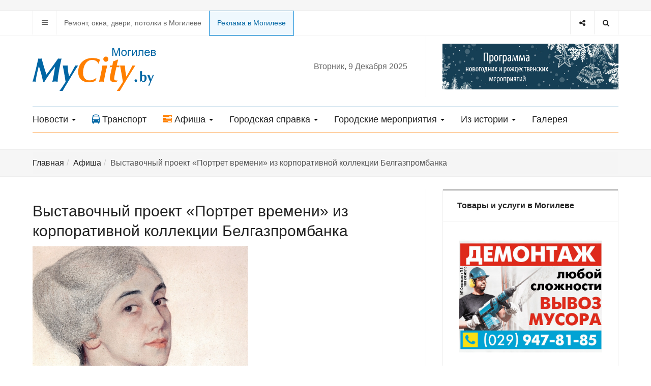

--- FILE ---
content_type: text/html; charset=utf-8
request_url: https://mycity.by/afisha/504-vystavochnyj-proekt-portret-vremeni-iz-korporativnoj-kollektsii-belgazprombanka?date=2023-04-13-11-00
body_size: 13382
content:

<!DOCTYPE html>
<html prefix="og: http://ogp.me/ns#" lang="ru-ru" dir="ltr"
  class='com_icagenda view-event itemid-326 j31 mm-hover'>
<head>
<link rel="icon" href="https://mycity.by/favicon.svg" type="image/svg+xml">
  <base href="https://mycity.by/afisha/504-vystavochnyj-proekt-portret-vremeni-iz-korporativnoj-kollektsii-belgazprombanka" />
	<meta http-equiv="content-type" content="text/html; charset=utf-8" />
	<meta name="description" content="3&amp;amp;nbsp;марта в&amp;amp;nbsp;выставочном зале учреждения культуры &amp;amp;laquo;Музей истории Могилёва&amp;amp;raquo; состоится открытие выставочного проекта &amp;amp;laquo;Портрет времени&amp;amp;raquo;" />
	<meta name="generator" content="Joomla! - Open Source Content Management" />
	<title>Выставочный проект «Портрет времени» из корпоративной коллекции Белгазпромбанка</title>
	<link href="/templates/ja_focus/favicon.ico" rel="shortcut icon" type="image/vnd.microsoft.icon" />
	<link href="/templates/ja_focus/css/bootstrap.css" rel="stylesheet" type="text/css" />
	<link href="https://cdn.jsdelivr.net/npm/simple-line-icons@2.4.1/css/simple-line-icons.css" rel="stylesheet" type="text/css" />
	<link href="/components/com_k2/css/k2.css?v=2.10.3&b=20200429" rel="stylesheet" type="text/css" />
	<link href="/media/com_icagenda/icicons/style.css" rel="stylesheet" type="text/css" />
	<link href="/media/com_icagenda/css/icagenda-front.css" rel="stylesheet" type="text/css" />
	<link href="/media/com_icagenda/css/tipTip.css" rel="stylesheet" type="text/css" />
	<link href="/components/com_icagenda/themes/packs/default/css/default_component.css" rel="stylesheet" type="text/css" />
	<link href="/templates/system/css/system.css" rel="stylesheet" type="text/css" />
	<link href="/templates/ja_focus/css/legacy-grid.css" rel="stylesheet" type="text/css" />
	<link href="/plugins/system/t3/base-bs3/fonts/font-awesome/css/font-awesome.min.css" rel="stylesheet" type="text/css" />
	<link href="/templates/ja_focus/css/template.css" rel="stylesheet" type="text/css" />
	<link href="/templates/ja_focus/css/megamenu.css" rel="stylesheet" type="text/css" />
	<link href="/templates/ja_focus/css/off-canvas.css" rel="stylesheet" type="text/css" />
	<link href="/templates/ja_focus/fonts/font-awesome/css/font-awesome.min.css" rel="stylesheet" type="text/css" />
	<link href="/templates/ja_focus/js/swiper/swiper.css" rel="stylesheet" type="text/css" />
	<link href="//fonts.googleapis.com/css?family=Heebo:400,500,700,900|Noticia+Text" rel="stylesheet" type="text/css" />
	<link href="/templates/ja_focus/css/custom.css" rel="stylesheet" type="text/css" />
	<link href="/templates/ja_focus/css/layouts/docs.css" rel="stylesheet" type="text/css" />
	<link href="/media/com_widgetkit/css/site.css" rel="stylesheet" type="text/css" id="widgetkit-site-css" />
	<style type="text/css">

@media screen and (min-width:1201px){


}

@media screen and (min-width:769px) and (max-width:1200px){



.ic-filters-label {
	margin-bottom: 8px;
}
.ic-filters-label-title-2,
.ic-filters-label-title-3 {
	margin-bottom: -5px;
	height: 40px;
	line-height: 40px;
}
.ic-filters-btn-2 {
	height: 40px;
	line-height: 40px;
}
.ic-filters-controls {
	padding: 0;
}
.ic-search-submit,
.ic-search-reset {
	width: 50%;
}

}

@media screen and (min-width:481px) and (max-width:768px){



.ic-filters-label {
	margin-bottom: 8px;
}
.ic-filters-label-title-2,
.ic-filters-label-title-3 {
	margin-bottom: -5px;
	height: 40px;
	line-height: 40px;
}
.ic-filters-btn-2 {
	height: 40px;
	line-height: 40px;
}
.ic-filters-controls {
	padding: 0;
}
.ic-search-submit,
.ic-search-reset {
	width: 50%;
}

}

@media screen and (max-width:480px){



#icagenda .share {
	display:none;
}


.ic-divCell {
	float: left;
}


.icagenda_form input,
.icagenda_form input[type="file"],
.icagenda_form .input-large,
.icagenda_form .input-xlarge,
.icagenda_form .input-xxlarge,
.icagenda_form .select-large,
.icagenda_form .select-xlarge,
.icagenda_form .select-xxlarge {
	width: 90%;
}
.icagenda_form .input-small {
	width: 90px;
}
.icagenda_form .select-small {
	width: 114px;
}
.icagenda_form .ic-date-input {
	width: auto;
}
.ic-captcha-label {
	display: none;
}


.ic-filters-label {
	margin-bottom: 8px;
}
.ic-filters-label-title-2,
.ic-filters-label-title-3 {
	margin-bottom: -5px;
	height: 40px;
	line-height: 40px;
}
.ic-filters-btn-2 {
	height: 40px;
	line-height: 40px;
}
.ic-filters-controls {
	padding: 0;
}
.ic-search-submit,
.ic-search-reset {
	width: 100%;
}
.ic-button-more > .ic-row1 {
	height: 40px;
}

}

	</style>
	<script src="/media/jui/js/jquery.min.js?fb5a9d537fdc7ccc5dad2d7feff6cea5" type="text/javascript"></script>
	<script src="/media/jui/js/jquery-noconflict.js?fb5a9d537fdc7ccc5dad2d7feff6cea5" type="text/javascript"></script>
	<script src="/media/jui/js/jquery-migrate.min.js?fb5a9d537fdc7ccc5dad2d7feff6cea5" type="text/javascript"></script>
	<script src="/media/k2/assets/js/k2.frontend.js?v=2.10.3&b=20200429&sitepath=/" type="text/javascript"></script>
	<script src="/plugins/system/t3/base-bs3/bootstrap/js/bootstrap.js?fb5a9d537fdc7ccc5dad2d7feff6cea5" type="text/javascript"></script>
	<script src="/media/com_icagenda/js/jquery.tipTip.js" type="text/javascript"></script>
	<script src="/plugins/system/t3/base-bs3/js/jquery.tap.min.js" type="text/javascript"></script>
	<script src="/plugins/system/t3/base-bs3/js/off-canvas.js" type="text/javascript"></script>
	<script src="/plugins/system/t3/base-bs3/js/script.js" type="text/javascript"></script>
	<script src="/plugins/system/t3/base-bs3/js/menu.js" type="text/javascript"></script>
	<script src="/templates/ja_focus/js/swiper/swiper.min.js" type="text/javascript"></script>
	<script src="/templates/ja_focus/js/script.js" type="text/javascript"></script>
	<script src="/media/system/js/html5fallback.js?fb5a9d537fdc7ccc5dad2d7feff6cea5" type="text/javascript"></script>
	<script src="/media/com_widgetkit/lib/uikit/dist/js/uikit.min.js" type="text/javascript"></script>
	<script src="/media/com_widgetkit/lib/uikit/dist/js/uikit-icons.min.js" type="text/javascript"></script>
	<script type="text/javascript">
	jQuery(document).ready(function(){
		jQuery(".iCtip").tipTip({maxWidth: "200", defaultPosition: "top", edgeOffset: 1});
	});	jQuery(document).ready(function(){
		jQuery(".ic-addtocal").tipTip({maxWidth: "200px", defaultPosition: "bottom", edgeOffset: 1, activation:"hover", keepAlive: true});
	});jQuery(function($){ initTooltips(); $("body").on("subform-row-add", initTooltips); function initTooltips (event, container) { container = container || document;$(container).find(".hasTooltip").tooltip({"html": true,"container": "body"});} });
	</script>
	<meta property="og:title" content="Выставочный проект «Портрет" />
	<meta property="og:type" content="article" />
	<meta property="og:image" content="https://mycity.by/images/content/news2023/poster/20230303_pogliad-u-daliagliad.jpg" />
	<meta property="og:url" content="https://mycity.by/afisha/504-vystavochnyj-proekt-portret-vremeni-iz-korporativnoj-kollektsii-belgazprombanka?date=2023-04-13-11-00" />
	<meta property="og:description" content="3&amp;nbsp;марта в&amp;nbsp;выставочном зале учреждения культуры &amp;laquo;Музей истории Могилёва&amp;raquo; состоится открытие выставочного проекта &amp;laquo;Портрет времени&amp;raquo;" />
	<meta property="og:site_name" content="Могилевский городской информационно-справочный портал" />

  
<!-- META FOR IOS & HANDHELD -->
	<meta name="viewport" content="width=device-width, initial-scale=1.0, maximum-scale=1.0, user-scalable=no"/>
	<style type="text/stylesheet">
		@-webkit-viewport   { width: device-width; }
		@-moz-viewport      { width: device-width; }
		@-ms-viewport       { width: device-width; }
		@-o-viewport        { width: device-width; }
		@viewport           { width: device-width; }
	</style>
	<script type="text/javascript">
		//<![CDATA[
		if (navigator.userAgent.match(/IEMobile\/10\.0/)) {
			var msViewportStyle = document.createElement("style");
			msViewportStyle.appendChild(
				document.createTextNode("@-ms-viewport{width:auto!important}")
			);
			document.getElementsByTagName("head")[0].appendChild(msViewportStyle);
		}
		//]]>
	</script>
<meta name="HandheldFriendly" content="true"/>
<meta name="apple-mobile-web-app-capable" content="YES"/>
<!-- //META FOR IOS & HANDHELD -->

<!-- deleted (C)2000-2013 Gemius SA - gemiusAudience / mycity.by / Home Page -->

<!-- VK Widget -->
<script type="text/javascript" src="//vk.com/js/api/openapi.js?130"></script> 
<!-- A1-media -->
<!--<script src="https://code.createjs.com/createjs-2015.11.26.min.js"></script>-->

<!--<script src="/pak_money_240x240_may2018.js"></script>-->

<!-- Admixer -->


	<script type="text/javascript" src="/templates/ja_focus/js/jquery.doubleScroll.js"></script>

<script type="text/javascript">
	jQuery(document).ready(function() {
	   jQuery('.table-responsive').doubleScroll({resetOnWindowResize: true});
	});
</script>




<!-- Le HTML5 shim and media query for IE8 support -->
<!--[if lt IE 9]>
<script src="//cdnjs.cloudflare.com/ajax/libs/html5shiv/3.7.3/html5shiv.min.js"></script>
<script type="text/javascript" src="/plugins/system/t3/base-bs3/js/respond.min.js"></script>
<![endif]-->

<!-- You can add Google Analytics here or use T3 Injection feature -->

  </head>

<body>

<div class="t3-wrapper"> <!-- Need this wrapper for off-canvas menu. Remove if you don't use of-canvas -->
  <div class="container-hd">
    
	<!-- TOP BANNER -->
	<div class="ja-banner banner-top text-center ">
		<div class="container">
			<div class="bannergroup">


</div>

		</div>
	</div>
	<!-- TOP BANNER -->

	<div class="ja-topbar clearfix">
		<div class="container">
			<div class="row">
			<!-- TOPBAR -->
				
								<div class="col-xs-5 col-sm-6 topbar-left pull-left ">
					<!-- Brand and toggle get grouped for better mobile display -->
					<div class="navbar-toggle-wrap clearfix pull-left">
						
													
<a class="btn btn-primary off-canvas-toggle " type="button" data-pos="left" data-nav="#t3-off-canvas" data-effect="off-canvas-effect-4" title="open">
  <span class="fa fa-bars"></span>
</a>

<!-- OFF-CANVAS SIDEBAR -->
<div id="t3-off-canvas" class="t3-off-canvas " style="left: 0;right: auto">

  <div class="t3-off-canvas-header">
    <h2 class="t3-off-canvas-header-title">Главное меню</h2>
    <a type="button" class="close" data-dismiss="modal" aria-hidden="true" title="close">&times;</a>
  </div>

  <div class="t3-off-canvas-body">
    <div class="t3-module module_menu " id="Mod1"><div class="module-inner"><div class="module-ct no-title"><ul class="nav nav-pills nav-stacked menu">
<li class="item-304 deeper dropdown parent"><a href="/news" class=" dropdown-toggle" data-toggle="dropdown">Новости<em class="caret"></em></a><ul class="dropdown-menu"><li class="item-305"><a href="/news/obshchestvo" class="">Общество</a></li><li class="item-306"><a href="/news/ekonomika" class="">Экономика</a></li><li class="item-307"><a href="/news/kultura" class="">Культура</a></li><li class="item-308"><a href="/news/proisshestviya" class="">Происшествия</a></li><li class="item-309"><a href="/news/sport" class="">Спорт</a></li><li class="item-310"><a href="/news/video" class="">Видео</a></li><li class="item-315"><a href="/news/foto-news" class="">Фото</a></li></ul></li><li class="item-263"><a href="/transport" class="">Транспорт </a></li><li class="item-264 deeper dropdown parent"><a href="/city-afisha" class=" dropdown-toggle" data-toggle="dropdown">Афиша<em class="caret"></em></a><ul class="dropdown-menu"><li class="item-265"><a href="/city-afisha/kultanons" class="">Кинотеатры</a></li><li class="item-354"><a href="/city-afisha/teatry" class="">Театры</a></li><li class="item-352"><a href="/afisha?filter_category=2" class="">Выставки </a></li><li class="item-353"><a href="/afisha?filter_category=1" class="">Концерты, шоу, мероприятия </a></li></ul></li><li class="item-267 deeper dropdown parent"><a href="/gorodskaya-spravka" class=" dropdown-toggle" data-toggle="dropdown">Городская справка<em class="caret"></em></a><ul class="dropdown-menu"><li class="item-268"><a href="/gorodskaya-spravka/pasport-goroda" class="">Паспорт города</a></li><li class="item-272 parent"><a href="/gorodskaya-spravka/gorodskie-resursy" class="">Городские ресурсы</a></li><li class="item-282"><a href="/gorodskaya-spravka/ulitsy-i-pereulki-goroda" class="">Улицы и переулки города</a></li><li class="item-283"><a href="/gorodskaya-spravka/uchrezhdeniya-obrazovaniya" class="">Учреждения образования</a></li><li class="item-284"><a href="/gorodskaya-spravka/adresa-i-telefony" class="">Полезные адреса и телефоны</a></li></ul></li><li class="item-286 deeper dropdown parent"><a href="/gorodskie-meropriyatiya" class=" dropdown-toggle" data-toggle="dropdown">Городские мероприятия<em class="caret"></em></a><ul class="dropdown-menu"><li class="item-287"><a href="/gorodskie-meropriyatiya/m-rt-kontakt" class="">М@rt.контакт</a></li><li class="item-290"><a href="/gorodskie-meropriyatiya/den-goroda" class="">День города</a></li><li class="item-291"><a href="/gorodskie-meropriyatiya/magutny-bozha" class="">«Магутны Божа»</a></li><li class="item-292"><a href="/gorodskie-meropriyatiya/animajovka" class="">«Анимаёвка»</a></li><li class="item-295"><a href="/gorodskie-meropriyatiya/zolotoj-shlyager" class="">«Золотой шлягер»</a></li></ul></li><li class="item-296 deeper dropdown parent"><a href="/proekty" class=" dropdown-toggle" data-toggle="dropdown">Из истории<em class="caret"></em></a><ul class="dropdown-menu"><li class="item-297"><a href="/proekty/istoriya-i-kultura" class="">История и культура</a></li><li class="item-298"><a href="/proekty/magiljo-ski-khranograf" class="">Магілёўскі хранограф</a></li><li class="item-299"><a href="/proekty/istoricheskie-puteshestviya" class="">Исторические путешествия</a></li></ul></li><li class="item-339"><a href="/galereya" class="">Галерея</a></li></ul>
</div></div></div>
  </div>

</div>
<!-- //OFF-CANVAS SIDEBAR -->

											</div>

										<div class="hidden-xs hidden-sm clearfix">
						<ul class="nav nav-pills nav-stacked menu">
<li class="item-346"><a href="/tovary-i-uslugi-v-mogileve" class="">Ремонт, окна, двери, потолки в Могилеве</a></li><li class="item-355"><a href="/reklama-na-sajte-2" class="online-z">Реклама в Могилеве</a></li></ul>

					</div>
									</div>
				
								<div class="col-xs-7 col-sm-6 topbar-right pull-right">
					
										<div class="head-search ">
						<button class="btn btn-search" name="subject" type="button" aria-label="Search"><span class="fa fa-search"></span></button>
						<div class="search">
	<form action="/afisha" method="post" class="form-inline form-search">
		<label for="mod-search-searchword99" class="element-invisible">Искать...</label> <input name="searchword" id="mod-search-searchword" maxlength="200"  class="form-control search-query" type="search" placeholder="Введите текст для поиска..." aria-label="serch" />		<input type="hidden" name="task" value="search" />
		<input type="hidden" name="option" value="com_search" />
		<input type="hidden" name="Itemid" value="326" />
	</form>
</div>

					</div>
					
										<div class="head-social ">
						<button class="btn btn-social" name="subject" type="button" aria-label="Share"><span class="fa fa-share-alt"></span></button>
						

<div class="custom"  >
	<ul class="social-list">
<li><a href="https://www.instagram.com/mycityby" title="Instagram" class="btn instagram"><span class="fa fa-instagram" aria-hidden="true"></span><span class="empty">empty</span></a></li>
<li><a href="https://vk.com/mycityby_mogilev" title="Вконтакте" class="btn vk"><span class="fa fa-vk" aria-hidden="true"></span><span class="empty">empty</span></a></li>
<!-- <li><a href="https://t.me/mycityby" title="Telegram" class="btn twitter"><span class="fab fa-telegram-plane" aria-hidden="true"></span><span class="empty">empty</span></a></li> -->
<li><a href="https://t.me/mycityby" title="Telegram" class="btn telegram"><span class="fa" aria-hidden="true"><img src="/templates/ja_focus/images/icon/telegram.svg" width="15"></a></span><span class="empty">empty</span></a></li>
  

</ul></div>

					</div>
									</div>
							</div>
		</div>
	</div>
<!-- TOPBAR -->

<!-- HEADER -->
<header id="t3-header" class="container t3-header">
	<div class="row">

		<!-- LOGO -->
		<div class="col-xs-12 col-sm-6 col-lg-4 logo">
			<div class="logo-image logo-control">
				<a href="https://mycity.by/" title="Могилевский городской информационно-справочный портал">
											<img class="logo-img" src="/templates/ja_focus/images/logo.svg" alt="Могилевский городской информационно-справочный портал" />
																<img class="logo-img-sm" src="/templates/ja_focus/images/logo-sm.svg" alt="Могилевский городской информационно-справочный портал" />
										<span>Могилевский городской информационно-справочный портал</span>
				</a>
							</div>
		</div>
		<!-- //LOGO -->
		
	<div class="t3-main-content block-tran-afi-mobile  hidden-lg hidden-md hidden-sm">
		<div class="container">
			

<div class="custom"  >
	<div class="row af-trans-block">
<div class="col-xs-6 trans-hide-top">
<a href="/transport"><span class="fa fa-bus"></span>Транспорт</a>
</div>
<div class="col-xs-6 af-hide-top">
<a href="/city-afisha"><span class="fa fa-tasks"></span>Афиша</a>
  </div>
</div></div>

		</div>
	</div>

		<div class="col-xs-12 col-sm-6 col-lg-8">
							<!-- SPOTLIGHT 1 -->
				<div class="t3-sl t3-sl-1">
						<!-- SPOTLIGHT -->
	<div class="t3-spotlight t3-spotlight-1  row">
					<div class="col  col-lg-6 col-md-6  col-sm-6 hidden-sm   col-xs-6 hidden-xs ">
								<div class="t3-module module mod-today " id="Mod143"><div class="module-inner"><div class="module-ct no-title">
<div class="day-today">

Вторник, 9 Декабря 2025 </div></div></div></div>
							</div>
					<div class="col  col-lg-6 col-md-6 col-sm-12 col-xs-12">
								<div class="t3-module module " id="Mod173"><div class="module-inner"><div class="module-ct no-title">

<div class="custom"  >
	<center><a href="/news/obshchestvo/11877-stala-izvestna-programma-novogodnikh-i-rozhdestvenskikh-meropriyatij-v-mogileve"><img src="/images/banners/ny2022.png" alt="" width="100%" /></a></center>


<!--<a href="/news/obshchestvo/10106-programma-prazdnichnykh-meropriyatij-posvyashchennykh-dnyu-pobedy-utverzhdena-v-mogileve-2"><img src="/images/banners/9may_2022.jpg" alt="" width="100%" /></a>-->
<!--<a href="/news/obshchestvo/9836-goryachuyu-vodu-nachnut-otklyuchat-v-mogileve-s-12-maya"><img src="/images/banners/hot-water2022.jpg" alt="" width="100%" /></a></center>-->
<!--<center><a href="/noch-muzeev"><img src="/images/banners/night-mus2022.jpg" alt="" width="100%" /></a></center>-->
<!--<center><a href="/news/obshchestvo/10631-utverzhdena-programma-meropriyatij-v-mogileve-posvyashchennykh-dnyu-nezavisimosti-respubliki-belarus"><img src="/images/banners/day-city2022.png" alt="" width="100%" /></a><center>-->
<!--<center><a href="/gorodskie-meropriyatiya/m-rt-kontakt/item/18726-vybiraem-svoj-spektakl-do-teatralnogo-foruma-m-rt-kontakt-ostaetsya-okolo-2-kh-nedel"><img src="/images/banners/mk2025.jpg" alt="" width="100%" /></a></center>-->
<!--
<center><a href="/news/obshchestvo/7810-dvizhenie-transporta-budet-perekryto-na-peresechenii-ul-ostrovskogo-i-pr-ta-pushkinskogo-s-29-maya-po-30-sentyabrya"><img src="/images/banners/overlap.jpg" alt="" width="100%" /></a></center>-->
<!--<center><a href="/news/obshchestvo/9073-stala-izvestna-programma-novogodnikh-i-rozhdestvenskikh-meropriyatij-v-mogileve-delimsya"><img src="/images/banners/ny2022.png" alt="" width="100%" /></a></center>-->
<!--<center><a href="/news/kultura/6503-stala-izvestna-programma-meropriyatij-mezhdunarodnogo-festivalya-animaevka-2023"><img src="/images/banners/anima2023.jpg" alt="" width="100%" /></a></center>
<center><a href="/news/obshchestvo/6337-dne2023"><img src="/images/banners/dne2023.jpg" alt="" width="100%" /></a></center>
<center><a href="/afisha/589-111?date=2023-05-19-18-00"><img src="/images/banners/night-mus2022.jpg" alt="" width="100%" /></a></center>
<center><a href="/news/obshchestvo/5551-shestvie-parad-kontsertnye-programmy-fejerverk-v-mogileve-utverzhdena-programma-prazdnichnykh-meropriyatij-posvyashchennykh-dnyu-pobedy"><img src="/images/banners/9may_2022.jpg" alt="" width="100%" /></a></center>
<center><a href="/news/obshchestvo/5493-programma-prazdnichnykh-meropriyatij-posvyashchennykh-1-maya-v-mogileve"><img src="/images/banners/may1-2023.jpg" alt="" width="100%" /></a>-->
</div>
</div></div></div>
							</div>
			</div>
<!-- SPOTLIGHT -->
				</div>
				<!-- //SPOTLIGHT 1 -->
					</div>

	</div>
</header>
<!-- //HEADER -->


    
<!-- MAIN NAVIGATION -->
<div class="container">
	<nav id="t3-mainnav" class="navbar navbar-default t3-mainnav">

		
		<div class="t3-navbar navbar-collapse collapse">
			<div  class="t3-megamenu"  data-responsive="true">
<ul itemscope itemtype="http://www.schema.org/SiteNavigationElement" class="nav navbar-nav level0">
<li itemprop='name' class="dropdown mega" data-id="304" data-level="1">
<a itemprop='url' class=" dropdown-toggle"  href="/news"   data-target="#" data-toggle="dropdown">Новости <em class="caret"></em></a>

<div class="nav-child dropdown-menu mega-dropdown-menu"  ><div class="mega-dropdown-inner">
<div class="row">
<div class="col-xs-12 mega-col-nav" data-width="12"><div class="mega-inner">
<ul itemscope itemtype="http://www.schema.org/SiteNavigationElement" class="mega-nav level1">
<li itemprop='name'  data-id="305" data-level="2">
<a itemprop='url' class=""  href="/news/obshchestvo"   data-target="#">Общество </a>

</li>
<li itemprop='name'  data-id="306" data-level="2">
<a itemprop='url' class=""  href="/news/ekonomika"   data-target="#">Экономика </a>

</li>
<li itemprop='name'  data-id="307" data-level="2">
<a itemprop='url' class=""  href="/news/kultura"   data-target="#">Культура </a>

</li>
<li itemprop='name'  data-id="308" data-level="2">
<a itemprop='url' class=""  href="/news/proisshestviya"   data-target="#">Происшествия </a>

</li>
<li itemprop='name'  data-id="309" data-level="2">
<a itemprop='url' class=""  href="/news/sport"   data-target="#">Спорт </a>

</li>
<li itemprop='name'  data-id="310" data-level="2">
<a itemprop='url' class=""  href="/news/video"   data-target="#">Видео </a>

</li>
<li itemprop='name'  data-id="315" data-level="2">
<a itemprop='url' class=""  href="/news/foto-news"   data-target="#">Фото </a>

</li>
</ul>
</div></div>
</div>
</div></div>
</li>
<li itemprop='name'  data-id="263" data-level="1" data-xicon="fa fa-bus">
<a itemprop='url' class=""  href="/transport"   data-target="#"><span class="fa fa-bus"></span>Транспорт</a>

</li>
<li itemprop='name' class="dropdown mega" data-id="264" data-level="1" data-xicon="fa fa-tasks">
<a itemprop='url' class=" dropdown-toggle"  href="/city-afisha"   data-target="#" data-toggle="dropdown"><span class="fa fa-tasks"></span>Афиша <em class="caret"></em></a>

<div class="nav-child dropdown-menu mega-dropdown-menu"  ><div class="mega-dropdown-inner">
<div class="row">
<div class="col-xs-12 mega-col-nav" data-width="12"><div class="mega-inner">
<ul itemscope itemtype="http://www.schema.org/SiteNavigationElement" class="mega-nav level1">
<li itemprop='name'  data-id="265" data-level="2">
<a itemprop='url' class=""  href="/city-afisha/kultanons"   data-target="#">Кинотеатры </a>

</li>
<li itemprop='name'  data-id="354" data-level="2">
<a itemprop='url' class=""  href="/city-afisha/teatry"   data-target="#">Театры </a>

</li>
<li itemprop='name'  data-id="352" data-level="2">
<a itemprop='url' class=""  href="/afisha?filter_category=2"   data-target="#">Выставки</a>

</li>
<li itemprop='name'  data-id="353" data-level="2">
<a itemprop='url' class=""  href="/afisha?filter_category=1"   data-target="#">Концерты, шоу, мероприятия</a>

</li>
</ul>
</div></div>
</div>
</div></div>
</li>
<li itemprop='name' class="dropdown mega" data-id="267" data-level="1">
<a itemprop='url' class=" dropdown-toggle"  href="/gorodskaya-spravka"   data-target="#" data-toggle="dropdown">Городская справка <em class="caret"></em></a>

<div class="nav-child dropdown-menu mega-dropdown-menu"  ><div class="mega-dropdown-inner">
<div class="row">
<div class="col-xs-12 mega-col-nav" data-width="12"><div class="mega-inner">
<ul itemscope itemtype="http://www.schema.org/SiteNavigationElement" class="mega-nav level1">
<li itemprop='name'  data-id="268" data-level="2">
<a itemprop='url' class=""  href="/gorodskaya-spravka/pasport-goroda"   data-target="#">Паспорт города </a>

</li>
<li itemprop='name' class="dropdown-submenu mega" data-id="272" data-level="2">
<a itemprop='url' class=""  href="/gorodskaya-spravka/gorodskie-resursy"   data-target="#">Городские ресурсы </a>

<div class="nav-child dropdown-menu mega-dropdown-menu"  ><div class="mega-dropdown-inner">
<div class="row">
<div class="col-xs-12 mega-col-nav" data-width="12"><div class="mega-inner">
<ul itemscope itemtype="http://www.schema.org/SiteNavigationElement" class="mega-nav level2">
<li itemprop='name'  data-id="273" data-level="3">
<a itemprop='url' class=""  href="/gorodskaya-spravka/gorodskie-resursy/zdravookhranenie"   data-target="#">Здравоохранение </a>

</li>
<li itemprop='name'  data-id="274" data-level="3">
<a itemprop='url' class=""  href="/gorodskaya-spravka/gorodskie-resursy/kommunikatsii-i-svyaz"   data-target="#">Коммуникации и связь </a>

</li>
<li itemprop='name'  data-id="275" data-level="3">
<a itemprop='url' class=""  href="/gorodskaya-spravka/gorodskie-resursy/kultura-i-iskusstvo"   data-target="#">Культура и искусство </a>

</li>
<li itemprop='name'  data-id="276" data-level="3">
<a itemprop='url' class=""  href="/gorodskaya-spravka/gorodskie-resursy/muzyka"   data-target="#">Музыка </a>

</li>
<li itemprop='name'  data-id="277" data-level="3">
<a itemprop='url' class=""  href="/gorodskaya-spravka/gorodskie-resursy/smi"   data-target="#">СМИ </a>

</li>
<li itemprop='name'  data-id="278" data-level="3">
<a itemprop='url' class=""  href="/gorodskaya-spravka/gorodskie-resursy/razvlecheniya-i-otdykh"   data-target="#">Развлечения и отдых </a>

</li>
<li itemprop='name'  data-id="279" data-level="3">
<a itemprop='url' class=""  href="/gorodskaya-spravka/gorodskie-resursy/gosudarstvennye-i-obshchestvennye-organizatsii"   data-target="#">Государственные и общественные организации </a>

</li>
<li itemprop='name'  data-id="280" data-level="3">
<a itemprop='url' class=""  href="/gorodskaya-spravka/gorodskie-resursy/uchrezhdeniya-obrazovaniya-i-nauki"   data-target="#">Учреждения образования и науки </a>

</li>
<li itemprop='name'  data-id="281" data-level="3">
<a itemprop='url' class=""  href="/gorodskaya-spravka/gorodskie-resursy/sport-i-turizm"   data-target="#">Спорт и туризм </a>

</li>
</ul>
</div></div>
</div>
</div></div>
</li>
<li itemprop='name'  data-id="282" data-level="2">
<a itemprop='url' class=""  href="/gorodskaya-spravka/ulitsy-i-pereulki-goroda"   data-target="#">Улицы и переулки города </a>

</li>
<li itemprop='name'  data-id="283" data-level="2">
<a itemprop='url' class=""  href="/gorodskaya-spravka/uchrezhdeniya-obrazovaniya"   data-target="#">Учреждения образования </a>

</li>
<li itemprop='name'  data-id="284" data-level="2">
<a itemprop='url' class=""  href="/gorodskaya-spravka/adresa-i-telefony"   data-target="#">Полезные адреса и телефоны </a>

</li>
</ul>
</div></div>
</div>
</div></div>
</li>
<li itemprop='name' class="dropdown mega" data-id="286" data-level="1">
<a itemprop='url' class=" dropdown-toggle"  href="/gorodskie-meropriyatiya"   data-target="#" data-toggle="dropdown">Городские мероприятия <em class="caret"></em></a>

<div class="nav-child dropdown-menu mega-dropdown-menu"  ><div class="mega-dropdown-inner">
<div class="row">
<div class="col-xs-12 mega-col-nav" data-width="12"><div class="mega-inner">
<ul itemscope itemtype="http://www.schema.org/SiteNavigationElement" class="mega-nav level1">
<li itemprop='name'  data-id="287" data-level="2">
<a itemprop='url' class=""  href="/gorodskie-meropriyatiya/m-rt-kontakt"   data-target="#">М@rt.контакт </a>

</li>
<li itemprop='name'  data-id="290" data-level="2">
<a itemprop='url' class=""  href="/gorodskie-meropriyatiya/den-goroda"   data-target="#">День города </a>

</li>
<li itemprop='name'  data-id="291" data-level="2">
<a itemprop='url' class=""  href="/gorodskie-meropriyatiya/magutny-bozha"   data-target="#">«Магутны Божа» </a>

</li>
<li itemprop='name'  data-id="292" data-level="2">
<a itemprop='url' class=""  href="/gorodskie-meropriyatiya/animajovka"   data-target="#">«Анимаёвка» </a>

</li>
<li itemprop='name'  data-id="295" data-level="2">
<a itemprop='url' class=""  href="/gorodskie-meropriyatiya/zolotoj-shlyager"   data-target="#">«Золотой шлягер» </a>

</li>
</ul>
</div></div>
</div>
</div></div>
</li>
<li itemprop='name' class="dropdown mega" data-id="296" data-level="1">
<a itemprop='url' class=" dropdown-toggle"  href="/proekty"   data-target="#" data-toggle="dropdown">Из истории <em class="caret"></em></a>

<div class="nav-child dropdown-menu mega-dropdown-menu"  ><div class="mega-dropdown-inner">
<div class="row">
<div class="col-xs-12 mega-col-nav" data-width="12"><div class="mega-inner">
<ul itemscope itemtype="http://www.schema.org/SiteNavigationElement" class="mega-nav level1">
<li itemprop='name'  data-id="297" data-level="2">
<a itemprop='url' class=""  href="/proekty/istoriya-i-kultura"   data-target="#">История и культура </a>

</li>
<li itemprop='name'  data-id="298" data-level="2">
<a itemprop='url' class=""  href="/proekty/magiljo-ski-khranograf"   data-target="#">Магілёўскі хранограф </a>

</li>
<li itemprop='name'  data-id="299" data-level="2">
<a itemprop='url' class=""  href="/proekty/istoricheskie-puteshestviya"   data-target="#">Исторические путешествия </a>

</li>
</ul>
</div></div>
</div>
</div></div>
</li>
<li itemprop='name'  data-id="339" data-level="1">
<a itemprop='url' class=""  href="/galereya"   data-target="#">Галерея </a>

</li>
</ul>
</div>

		</div>
	</nav>
	<!-- //MAIN NAVIGATION -->
</div>


<script>
	(function ($){
		var maps = [{"id":"305","class":"cat-blue"},{"id":"306","class":"cat-green"},{"id":"307","class":"cat-pink"},{"id":"308","class":"cat-red"},{"id":"309","class":"cat-cyan"},{"id":"310","class":"cat-orange"},{"id":"315","class":"cat-purple"},{"id":"284","class":"cat-purple"},{"id":"339","class":"cat-purple"}];
		$(maps).each (function (){
			$('li[data-id="' + this['id'] + '"]').addClass (this['class']);
		});
	})(jQuery);
</script>
<noscript>
  YOU MUST ENABLED JS</noscript>
	
	
	<div class="t3-main-content block-admixer-mobile  hidden-lg hidden-md hidden-sm">
		<div class="container">
			<div class="bannergroup admix-mobile">


</div>

		</div>
	</div>



    


    


    


    
	<!-- NAV HELPER -->
	<nav class="wrap t3-navhelper ">
		<div class="container">
			
<ol class="breadcrumb ">
	<li class="active"><span class="hasTooltip"><i class="fa fa-map-marker" data-toggle="tooltip" title="Вы здесь: "></i></span></li><li><a href="/" class="pathway">Главная</a><span class="divider"><img src="/templates/ja_focus/images/system/arrow.png" alt="" /></span></li><li><a href="/afisha" class="pathway">Афиша</a><span class="divider"><img src="/templates/ja_focus/images/system/arrow.png" alt="" /></span></li><li><span>Выставочный проект «Портрет времени» из корпоративной коллекции Белгазпромбанка</span></li></ol>

		</div>
	</nav>
	<!-- //NAV HELPER -->

	
	
<div id="t3-mainbody" class="container t3-mainbody one-sidebar-right">
	<div class="row equal-height">
					<!-- MAIN CONTENT -->
			<div id="t3-content" class="t3-content col col-xs-12 col-sm-8">
								<div id="system-message-container">
	</div>

								
				
				<!-- iCagenda PRO 3.7.13 -->
<div id="icagenda" class="ic-event-view">

		
<div class="ic-top-buttons">

</div>

	<!-- default -->
		
		
		
<!-- Event details -->


		<div class="ic-event-header ic-clearfix">
		<h1>
						
						Выставочный проект «Портрет времени» из корпоративной коллекции Белгазпромбанка		</h1>
	</div>

		<div class="ic-event-buttons ic-clearfix">

				<div class="ic-event-addthis ic-float-left">
					</div>

				<div class="ic-event-registration ic-float-right">
					</div>

	</div>

		<div class="ic-info ic-clearfix">

							<div class="ic-image ic-align-center">
				<img src="/images/icagenda/thumbs/themes/ic_large_w900h600q100_20230303-pogliad-u-daliagliad.jpg" alt="20230303_pogliad-u-daliagliad" />			</div>
		
				<div class="ic-details ic-align-left">

			<div class="ic-divTable ic-align-left ic-clearfix">

								<div class="ic-divRow ic-details-cat">
					<div class="ic-divCell ic-label">Категория</div>
					<div class="ic-divCell ic-value">Выставки</div>
				</div>

								<div class="ic-divRow ic-event-date">
					<div class="ic-divCell ic-label">Дата</div>
					<div class="ic-divCell ic-value"><span class="ic-single-startdate">Четверг,&nbsp;13&nbsp;апреля</span> <span class="ic-single-starttime">11:00</span><span class="ic-datetime-separator"> - </span><span class="ic-single-endtime">19:00</span></div>
				</div>

													<div class="ic-divRow">
						<div class="ic-divCell ic-label">Место проведения</div>
						<div class="ic-divCell ic-value">
															Выставочный зал Музея истории Могилева (ул. Болдина, 1)																											</div>
					</div>
				
								
			</div>

		</div>

						<div class="ic-short-description">
					</div>
		<div class="ic-full-description">
			<p> 3&nbsp;марта в&nbsp;выставочном зале учреждения культуры &laquo;Музей истории Могилёва&raquo; состоится открытие выставочного проекта &laquo;Портрет времени&raquo; из&nbsp;корпоративной коллекции Белгазпромбанка. Экспозиция включает в&nbsp;себя 47&nbsp;произведений, авторами которых являются&nbsp;&mdash; легендарный представитель &laquo;Парижской школы&raquo; Хаим Сутин и&nbsp;знаменитый Леон Бакст, известный портретист и&nbsp;сценограф, новатор в&nbsp;театральной декорации, художник, &laquo;опьянивший Париж&raquo;, члены творческого объединения &laquo;УНОВИС&raquo; Лев Юдин, Евгения Магарил. Можно увидеть работы яркого представителя романтизма Валентина Ваньковича; картины Иосифа Олешкевича, вошедшего в&nbsp;историю европейской культуры в&nbsp;качестве признанного мэтра исторического и&nbsp;портретного жанра, выдающегося Юделя Пэна, а&nbsp;также работы многих других талантливых мастеров. </p>
<p>В&nbsp;экспозиции представлены произведения авторов&nbsp;&mdash; наших современников: Владимира Товстика, Владимира Зинкевича, Владимира Савича, Юрия Яковенко и&nbsp;других. </p>
<p>Выставка продлится до&nbsp;30&nbsp;апреля. Режим работы: среда-воскресенье с&nbsp;11.00 до&nbsp;19.00; понедельник, вторник&nbsp;&mdash; выходные.</p>		</div>
		
	<div>&nbsp;</div>

		
	<div>&nbsp;</div>

			<div id="ic-list-of-dates" class="ic-all-dates ic-clearfix">
		<h3>
			Все Даты:		</h3>
		<div class="ic-dates-list">

						<ul class="ic-date-vertical"><li><span class="ic-period-text-from">с</span> <span class="ic-period-startdate">Пятница,&nbsp;3&nbsp;марта</span> <span class="evttime ic-period-starttime">11:00</span> <span class="ic-period-text-to">до</span> <span class="ic-period-enddate">Воскресенье,&nbsp;30&nbsp;апреля</span> <span class="evttime ic-period-endtime">19:00</span> <br/>&#8627; <small><i><span class="ic-period-weekdays">Среда, Четверг, Пятница, Суббота & Воскресенье</span></i></small></li></ul>
						
		</div>
	</div>
	
	</div>
		

		</div>

				
				
	
			</div>
			<!-- //MAIN CONTENT -->

			<!-- SIDEBAR RIGHT -->
			<div class="t3-sidebar t3-sidebar-right col col-xs-12 col-sm-4 ">
				<div class="t3-module module " id="Mod168"><div class="module-inner"><h3 class="module-title  widget-reklama"><span>Товары и услуги в Могилеве</span></h3><div class="module-ct "><div class="uk-scope">
<div class="uk-position-relative uk-visible-toggle " uk-slider="autoplay: true ;autoplay-interval: 6000">

    <ul class="uk-slider-items uk-grid uk-grid-match uk-child-width-1-1" >
    
        <li>

            <div class="uk-panel uk-inline-clip uk-transition-toggle uk-background-cover" style="height: 231px;background-image: url('/images/yslygi/Spiridonov3.jpg');">

                
                                <div class="uk-position-cover uk-overlay-primary uk-transition-fade"></div>
                
                <div class="uk-overlay uk-position-cover uk-transition-fade uk-flex uk-flex-center uk-flex-middle uk-text-center uk-light">
                    <div>

                                                <h3 class="uk-h4 uk-margin-remove-top uk-margin-remove-top">

                                                            <a class="uk-link-reset" href="/tovary-i-uslugi-v-mogileve/11646-demontazh-vyvoz-musora">Демонтаж, вывоз мусора</a>
                            
                        </h3>
                        
                        
                        
                    </div>
                </div>

                
            </div>

        </li>

    
        <li>

            <div class="uk-panel uk-inline-clip uk-transition-toggle uk-background-cover" style="height: 231px;background-image: url('/images/yslygi/moiseenko.jpg');">

                
                                <div class="uk-position-cover uk-overlay-primary uk-transition-fade"></div>
                
                <div class="uk-overlay uk-position-cover uk-transition-fade uk-flex uk-flex-center uk-flex-middle uk-text-center uk-light">
                    <div>

                                                <h3 class="uk-h4 uk-margin-remove-top uk-margin-remove-top">

                                                            <a class="uk-link-reset" href="/tovary-i-uslugi-v-mogileve/2598-okna-i-dveri-iz-pvkh-v-mogileve">Окна и двери из ПВХ в Могилеве</a>
                            
                        </h3>
                        
                        
                        
                    </div>
                </div>

                
            </div>

        </li>

    
        <li>

            <div class="uk-panel uk-inline-clip uk-transition-toggle uk-background-cover" style="height: 231px;background-image: url('/images/yslygi/makarenko.jpg');">

                
                                <div class="uk-position-cover uk-overlay-primary uk-transition-fade"></div>
                
                <div class="uk-overlay uk-position-cover uk-transition-fade uk-flex uk-flex-center uk-flex-middle uk-text-center uk-light">
                    <div>

                                                <h3 class="uk-h4 uk-margin-remove-top uk-margin-remove-top">

                                                            <a class="uk-link-reset" href="/tovary-i-uslugi-v-mogileve/2464-okna-pvkh-v-mogileve-4">Окна ПВХ в Могилеве</a>
                            
                        </h3>
                        
                        
                        
                    </div>
                </div>

                
            </div>

        </li>

    
        <li>

            <div class="uk-panel uk-inline-clip uk-transition-toggle uk-background-cover" style="height: 231px;background-image: url('/images/yslygi/germes-trast.jpg');">

                
                                <div class="uk-position-cover uk-overlay-primary uk-transition-fade"></div>
                
                <div class="uk-overlay uk-position-cover uk-transition-fade uk-flex uk-flex-center uk-flex-middle uk-text-center uk-light">
                    <div>

                                                <h3 class="uk-h4 uk-margin-remove-top uk-margin-remove-top">

                                                            <a class="uk-link-reset" href="https://germes-trast.by/">Окна ПВХ в Могилеве</a>
                            
                        </h3>
                        
                        
                        
                    </div>
                </div>

                
            </div>

        </li>

    
        <li>

            <div class="uk-panel uk-inline-clip uk-transition-toggle uk-background-cover" style="height: 231px;background-image: url('/images/yslygi/stankevich.jpg');">

                
                                <div class="uk-position-cover uk-overlay-primary uk-transition-fade"></div>
                
                <div class="uk-overlay uk-position-cover uk-transition-fade uk-flex uk-flex-center uk-flex-middle uk-text-center uk-light">
                    <div>

                                                <h3 class="uk-h4 uk-margin-remove-top uk-margin-remove-top">

                                                            <a class="uk-link-reset" href="/tovary-i-uslugi-v-mogileve/7194-okna-dveri-balkony-v-mogiljove">Окна, двери, балконы в Могилёве</a>
                            
                        </h3>
                        
                        
                        
                    </div>
                </div>

                
            </div>

        </li>

    
        <li>

            <div class="uk-panel uk-inline-clip uk-transition-toggle uk-background-cover" style="height: 231px;background-image: url('/images/yslygi/pohoron-komp.jpg');">

                
                                <div class="uk-position-cover uk-overlay-primary uk-transition-fade"></div>
                
                <div class="uk-overlay uk-position-cover uk-transition-fade uk-flex uk-flex-center uk-flex-middle uk-text-center uk-light">
                    <div>

                                                <h3 class="uk-h4 uk-margin-remove-top uk-margin-remove-top">

                                                            <a class="uk-link-reset" href="/tovary-i-uslugi-v-mogileve/1704-organizatsiya-pokhoron-v-mogileve-2">Ритуальные услуги, организация похорон в Могилеве</a>
                            
                        </h3>
                        
                        
                        
                    </div>
                </div>

                
            </div>

        </li>

    
        <li>

            <div class="uk-panel uk-inline-clip uk-transition-toggle uk-background-cover" style="height: 231px;background-image: url('/images/yslygi/everest202510.jpg');">

                
                                <div class="uk-position-cover uk-overlay-primary uk-transition-fade"></div>
                
                <div class="uk-overlay uk-position-cover uk-transition-fade uk-flex uk-flex-center uk-flex-middle uk-text-center uk-light">
                    <div>

                                                <h3 class="uk-h4 uk-margin-remove-top uk-margin-remove-top">

                                                            <a class="uk-link-reset" href="/tovary-i-uslugi-v-mogileve/1666-natyazhnye-potolki-v-mogileve-2">Натяжные потолки в Могилеве</a>
                            
                        </h3>
                        
                        
                        
                    </div>
                </div>

                
            </div>

        </li>

    
        <li>

            <div class="uk-panel uk-inline-clip uk-transition-toggle uk-background-cover" style="height: 231px;background-image: url('/images/yslygi/rittorgkom.jpg');">

                
                                <div class="uk-position-cover uk-overlay-primary uk-transition-fade"></div>
                
                <div class="uk-overlay uk-position-cover uk-transition-fade uk-flex uk-flex-center uk-flex-middle uk-text-center uk-light">
                    <div>

                                                <h3 class="uk-h4 uk-margin-remove-top uk-margin-remove-top">

                                                            <a class="uk-link-reset" href="https://elit-granit.by/">Элит Гранит</a>
                            
                        </h3>
                        
                        
                        
                    </div>
                </div>

                
            </div>

        </li>

    
        <li>

            <div class="uk-panel uk-inline-clip uk-transition-toggle uk-background-cover" style="height: 231px;background-image: url('/images/yslygi/kapurov.jpg');">

                
                                <div class="uk-position-cover uk-overlay-primary uk-transition-fade"></div>
                
                <div class="uk-overlay uk-position-cover uk-transition-fade uk-flex uk-flex-center uk-flex-middle uk-text-center uk-light">
                    <div>

                                                <h3 class="uk-h4 uk-margin-remove-top uk-margin-remove-top">

                                                            <a class="uk-link-reset" href="/tovary-i-uslugi-v-mogileve/2198-remont-kholodilnikov-i-stiralnykh-mashin">Ремонт холодильников и стиральных машин</a>
                            
                        </h3>
                        
                        
                        
                    </div>
                </div>

                
            </div>

        </li>

    
        <li>

            <div class="uk-panel uk-inline-clip uk-transition-toggle uk-background-cover" style="height: 231px;background-image: url('/images/yslygi/morozov.jpg');">

                
                                <div class="uk-position-cover uk-overlay-primary uk-transition-fade"></div>
                
                <div class="uk-overlay uk-position-cover uk-transition-fade uk-flex uk-flex-center uk-flex-middle uk-text-center uk-light">
                    <div>

                                                <h3 class="uk-h4 uk-margin-remove-top uk-margin-remove-top">

                                                            <a class="uk-link-reset" href="/tovary-i-uslugi-v-mogileve/2005-remont-i-peretyazhka-myagkoj-mebeli">Ремонт и перетяжка мягкой мебели</a>
                            
                        </h3>
                        
                        
                        
                    </div>
                </div>

                
            </div>

        </li>

    
        <li>

            <div class="uk-panel uk-inline-clip uk-transition-toggle uk-background-cover" style="height: 231px;background-image: url('/images/yslygi/belsky.jpg');">

                
                                <div class="uk-position-cover uk-overlay-primary uk-transition-fade"></div>
                
                <div class="uk-overlay uk-position-cover uk-transition-fade uk-flex uk-flex-center uk-flex-middle uk-text-center uk-light">
                    <div>

                                                <h3 class="uk-h4 uk-margin-remove-top uk-margin-remove-top">

                                                            <a class="uk-link-reset" href="/tovary-i-uslugi-v-mogileve/2005/3742- okna-pvkh-v-mogileve-7">Окна ПВХ</a>
                            
                        </h3>
                        
                        
                        
                    </div>
                </div>

                
            </div>

        </li>

    
        <li>

            <div class="uk-panel uk-inline-clip uk-transition-toggle uk-background-cover" style="height: 231px;background-image: url('/images/yslygi/zavatskiy.jpg');">

                
                                <div class="uk-position-cover uk-overlay-primary uk-transition-fade"></div>
                
                <div class="uk-overlay uk-position-cover uk-transition-fade uk-flex uk-flex-center uk-flex-middle uk-text-center uk-light">
                    <div>

                                                <h3 class="uk-h4 uk-margin-remove-top uk-margin-remove-top">

                                                            <a class="uk-link-reset" href="/tovary-i-uslugi-v-mogileve/2005/6279-okna-i-dveri-iz-pvkh-v-mogiljove">Окна, двери ПВХ</a>
                            
                        </h3>
                        
                        
                        
                    </div>
                </div>

                
            </div>

        </li>

    
        <li>

            <div class="uk-panel uk-inline-clip uk-transition-toggle uk-background-cover" style="height: 231px;background-image: url('/images/yslygi/BushElit202510.jpg');">

                
                                <div class="uk-position-cover uk-overlay-primary uk-transition-fade"></div>
                
                <div class="uk-overlay uk-position-cover uk-transition-fade uk-flex uk-flex-center uk-flex-middle uk-text-center uk-light">
                    <div>

                                                <h3 class="uk-h4 uk-margin-remove-top uk-margin-remove-top">

                                                            <a class="uk-link-reset" href="/tovary-i-uslugi-v-mogileve/1676-potolokmogilev">Натяжные потолки в Могилеве</a>
                            
                        </h3>
                        
                        
                        
                    </div>
                </div>

                
            </div>

        </li>

    
        <li>

            <div class="uk-panel uk-inline-clip uk-transition-toggle uk-background-cover" style="height: 231px;background-image: url('/images/yslygi/Borisov-11.jpg');">

                
                                <div class="uk-position-cover uk-overlay-primary uk-transition-fade"></div>
                
                <div class="uk-overlay uk-position-cover uk-transition-fade uk-flex uk-flex-center uk-flex-middle uk-text-center uk-light">
                    <div>

                                                <h3 class="uk-h4 uk-margin-remove-top uk-margin-remove-top">

                                                            <a class="uk-link-reset" href="/tovary-i-uslugi-v-mogileve/11468-kompleksnyj-remont-pomeshchenij">РЕМОНТ квартир, офисов</a>
                            
                        </h3>
                        
                        
                        
                    </div>
                </div>

                
            </div>

        </li>

    
        <li>

            <div class="uk-panel uk-inline-clip uk-transition-toggle uk-background-cover" style="height: 231px;background-image: url('/images/yslygi/mirankov.jpg');">

                
                                <div class="uk-position-cover uk-overlay-primary uk-transition-fade"></div>
                
                <div class="uk-overlay uk-position-cover uk-transition-fade uk-flex uk-flex-center uk-flex-middle uk-text-center uk-light">
                    <div>

                                                <h3 class="uk-h4 uk-margin-remove-top uk-margin-remove-top">

                                                            <a class="uk-link-reset" href="/tovary-i-uslugi-v-mogileve/11653-kompleksnyj-remont-pomeshchenij-2">КОМПЛЕКСНЫЙ РЕМОНТ ПОМЕЩЕНИЙ</a>
                            
                        </h3>
                        
                        
                        
                    </div>
                </div>

                
            </div>

        </li>

        </ul>

    
                <div class="uk-light">
        
            <a href="#" class="uk-position-center-left uk-position-small uk-hidden-hover" uk-slidenav-previous uk-slider-item="previous"></a>
            <a href="#" class="uk-position-center-right uk-position-small uk-hidden-hover" uk-slidenav-next uk-slider-item="next"></a>

                </div>
        
    
</div>
</div></div></div></div><div class="t3-module module " id="Mod178"><div class="module-inner"><div class="module-ct no-title"><div class="uk-scope">
<div class="uk-position-relative uk-visible-toggle " uk-slider="autoplay: true ;autoplay-interval: 6000">

    <ul class="uk-slider-items uk-grid uk-grid-match uk-child-width-1-1" >
    
        <li>

            <div class="uk-panel uk-inline-clip uk-transition-toggle uk-background-cover" style="height: 231px;background-image: url('/images/yslygi/center_tehnology.jpg');">

                
                                <div class="uk-position-cover uk-overlay-primary uk-transition-fade"></div>
                
                <div class="uk-overlay uk-position-cover uk-transition-fade uk-flex uk-flex-center uk-flex-middle uk-text-center uk-light">
                    <div>

                                                <h3 class="uk-h4 uk-margin-remove-top uk-margin-remove-top">

                                                            <a class="uk-link-reset" href="/tovary-i-uslugi-v-mogileve/2363-proforientatsiya-podrostkov">«Профориентир для будущих профи»</a>
                            
                        </h3>
                        
                        
                        
                    </div>
                </div>

                
            </div>

        </li>

    
        <li>

            <div class="uk-panel uk-inline-clip uk-transition-toggle uk-background-cover" style="height: 231px;background-image: url('/images/yslygi/standart-csk202510.jpg');">

                
                                <div class="uk-position-cover uk-overlay-primary uk-transition-fade"></div>
                
                <div class="uk-overlay uk-position-cover uk-transition-fade uk-flex uk-flex-center uk-flex-middle uk-text-center uk-light">
                    <div>

                                                <h3 class="uk-h4 uk-margin-remove-top uk-margin-remove-top">

                                                            <a class="uk-link-reset" href="https://standartcsk.by/">Окна, балконные рамы в&nbsp;Могилеве</a>
                            
                        </h3>
                        
                        
                        
                    </div>
                </div>

                
            </div>

        </li>

    
        <li>

            <div class="uk-panel uk-inline-clip uk-transition-toggle uk-background-cover" style="height: 231px;background-image: url('/images/yslygi/teloenergetika.jpg');">

                
                                <div class="uk-position-cover uk-overlay-primary uk-transition-fade"></div>
                
                <div class="uk-overlay uk-position-cover uk-transition-fade uk-flex uk-flex-center uk-flex-middle uk-text-center uk-light">
                    <div>

                                                <h3 class="uk-h4 uk-margin-remove-top uk-margin-remove-top">

                                                            <a class="uk-link-reset" href="/tovary-i-uslugi-v-mogileve/1711-teplo-v-kazhdyj-dom">Тепло и уют в каждый дом!</a>
                            
                        </h3>
                        
                        
                        
                    </div>
                </div>

                
            </div>

        </li>

    
        <li>

            <div class="uk-panel uk-inline-clip uk-transition-toggle uk-background-cover" style="height: 231px;background-image: url('/images/yslygi/mazcharov.jpg');">

                
                                <div class="uk-position-cover uk-overlay-primary uk-transition-fade"></div>
                
                <div class="uk-overlay uk-position-cover uk-transition-fade uk-flex uk-flex-center uk-flex-middle uk-text-center uk-light">
                    <div>

                                                <h3 class="uk-h4 uk-margin-remove-top uk-margin-remove-top">

                                                            <a class="uk-link-reset" href="/tovary-i-uslugi-v-mogileve/1703-natyazhnye-potolki-v-mogileve-5">Натяжные потолки в&nbsp;Могилеве</a>
                            
                        </h3>
                        
                        
                        
                    </div>
                </div>

                
            </div>

        </li>

    
        <li>

            <div class="uk-panel uk-inline-clip uk-transition-toggle uk-background-cover" style="height: 231px;background-image: url('/images/yslygi/astapkov.jpg');">

                
                                <div class="uk-position-cover uk-overlay-primary uk-transition-fade"></div>
                
                <div class="uk-overlay uk-position-cover uk-transition-fade uk-flex uk-flex-center uk-flex-middle uk-text-center uk-light">
                    <div>

                                                <h3 class="uk-h4 uk-margin-remove-top uk-margin-remove-top">

                                                            <a class="uk-link-reset" href="/tovary-i-uslugi-v-mogileve/1698-okna-pvkh-rehau-v-mogileve">ОКНА ПВХ REHAU в Могилеве</a>
                            
                        </h3>
                        
                        
                        
                    </div>
                </div>

                
            </div>

        </li>

    
        <li>

            <div class="uk-panel uk-inline-clip uk-transition-toggle uk-background-cover" style="height: 231px;background-image: url('/images/yslygi/nikitenko.jpg');">

                
                                <div class="uk-position-cover uk-overlay-primary uk-transition-fade"></div>
                
                <div class="uk-overlay uk-position-cover uk-transition-fade uk-flex uk-flex-center uk-flex-middle uk-text-center uk-light">
                    <div>

                                                <h3 class="uk-h4 uk-margin-remove-top uk-margin-remove-top">

                                                            <a class="uk-link-reset" href="/tovary-i-uslugi-v-mogileve/1672-remont-i-peretyazhka-myagkoj-mebeli-v-mogileve">Ремонт и перетяжка мягкой мебели в Могилеве</a>
                            
                        </h3>
                        
                        
                        
                    </div>
                </div>

                
            </div>

        </li>

    
        <li>

            <div class="uk-panel uk-inline-clip uk-transition-toggle uk-background-cover" style="height: 231px;background-image: url('/images/yslygi/1.jpg');">

                
                                <div class="uk-position-cover uk-overlay-primary uk-transition-fade"></div>
                
                <div class="uk-overlay uk-position-cover uk-transition-fade uk-flex uk-flex-center uk-flex-middle uk-text-center uk-light">
                    <div>

                                                <h3 class="uk-h4 uk-margin-remove-top uk-margin-remove-top">

                                                            <a class="uk-link-reset" href="https://mocis.by/izgotovlenie-pozdravitelnogo-rolika-dlya-mobilnykh-ustrojstv">Поздравительный ролик для мобильного телефона в Могилеве</a>
                            
                        </h3>
                        
                        
                        
                    </div>
                </div>

                
            </div>

        </li>

    
        <li>

            <div class="uk-panel uk-inline-clip uk-transition-toggle uk-background-cover" style="height: 231px;background-image: url('/images/yslygi/2.jpg');">

                
                                <div class="uk-position-cover uk-overlay-primary uk-transition-fade"></div>
                
                <div class="uk-overlay uk-position-cover uk-transition-fade uk-flex uk-flex-center uk-flex-middle uk-text-center uk-light">
                    <div>

                                                <h3 class="uk-h4 uk-margin-remove-top uk-margin-remove-top">

                                                            <a class="uk-link-reset" href="https://mocis.by/naruzhnaya-reklama">Наружная реклама в Могилеве</a>
                            
                        </h3>
                        
                        
                        
                    </div>
                </div>

                
            </div>

        </li>

    
        <li>

            <div class="uk-panel uk-inline-clip uk-transition-toggle uk-background-cover" style="height: 231px;background-image: url('/images/yslygi/3.jpg');">

                
                                <div class="uk-position-cover uk-overlay-primary uk-transition-fade"></div>
                
                <div class="uk-overlay uk-position-cover uk-transition-fade uk-flex uk-flex-center uk-flex-middle uk-text-center uk-light">
                    <div>

                                                <h3 class="uk-h4 uk-margin-remove-top uk-margin-remove-top">

                                                            <a class="uk-link-reset" href="https://mocis.by/uslugi#collapseFive">Реклама на светодиодном экране в Могилеве</a>
                            
                        </h3>
                        
                        
                        
                    </div>
                </div>

                
            </div>

        </li>

    
        <li>

            <div class="uk-panel uk-inline-clip uk-transition-toggle uk-background-cover" style="height: 231px;background-image: url('/images/yslygi/4.jpg');">

                
                                <div class="uk-position-cover uk-overlay-primary uk-transition-fade"></div>
                
                <div class="uk-overlay uk-position-cover uk-transition-fade uk-flex uk-flex-center uk-flex-middle uk-text-center uk-light">
                    <div>

                                                <h3 class="uk-h4 uk-margin-remove-top uk-margin-remove-top">

                                                            <a class="uk-link-reset" href="https://mocis.by/uslugi">Реклама на квитанциях по оплате за ЖКУ в Могилеве</a>
                            
                        </h3>
                        
                        
                        
                    </div>
                </div>

                
            </div>

        </li>

    
        <li>

            <div class="uk-panel uk-inline-clip uk-transition-toggle uk-background-cover" style="height: 231px;background-image: url('/images/yslygi/seslikov.jpg');">

                
                                <div class="uk-position-cover uk-overlay-primary uk-transition-fade"></div>
                
                <div class="uk-overlay uk-position-cover uk-transition-fade uk-flex uk-flex-center uk-flex-middle uk-text-center uk-light">
                    <div>

                                                <h3 class="uk-h4 uk-margin-remove-top uk-margin-remove-top">

                                                            <a class="uk-link-reset" href="/tovary-i-uslugi-v-mogileve/1705-okna-pvkh-v-mogileve-3">Окна ПВХ</a>
                            
                        </h3>
                        
                        
                        
                    </div>
                </div>

                
            </div>

        </li>

    
        <li>

            <div class="uk-panel uk-inline-clip uk-transition-toggle uk-background-cover" style="height: 231px;background-image: url('/images/yslygi/bogdashev.jpg');">

                
                                <div class="uk-position-cover uk-overlay-primary uk-transition-fade"></div>
                
                <div class="uk-overlay uk-position-cover uk-transition-fade uk-flex uk-flex-center uk-flex-middle uk-text-center uk-light">
                    <div>

                                                <h3 class="uk-h4 uk-margin-remove-top uk-margin-remove-top">

                                                            <a class="uk-link-reset" href="/tovary-i-uslugi-v-mogileve/2829-okna-pvkh-v-mogileve-5">Окна ПВХ</a>
                            
                        </h3>
                        
                        
                        
                    </div>
                </div>

                
            </div>

        </li>

        </ul>

    
                <div class="uk-light">
        
            <a href="#" class="uk-position-center-left uk-position-small uk-hidden-hover" uk-slidenav-previous uk-slider-item="previous"></a>
            <a href="#" class="uk-position-center-right uk-position-small uk-hidden-hover" uk-slidenav-next uk-slider-item="next"></a>

                </div>
        
    
</div>
</div></div></div></div><div class="t3-module module wesocial " id="Mod113"><div class="module-inner"><div class="module-ct no-title">

<div class="custom wesocial"  >
	<div class="row wesocial-block">
  <div class="col-3"><a href="https://www.instagram.com/mycityby/" target="_blank" rel="nofollow"><img src="/images/icon/soc/instagram.png" alt="Instagram"></a></div>
  <div class="col-3"><a href="https://vk.com/mycityby_mogilev" target="_blank" rel="nofollow"><img src="/images/icon/soc/vk.png" alt="Vkontakte"></a></div>
  <div class="col-3"><a href="https://t.me/mycityby" target="_blank" rel="nofollow"><img src="/images/icon/soc/telegram-5945.png" alt="Telegram"></a></div>
</div></div>
</div></div></div>
			</div>
			<!-- //SIDEBAR RIGHT -->
	
				
	</div>
</div> 




    
<!-- BACK TOP TOP BUTTON -->
<div id="back-to-top" data-spy="affix" data-offset-top="200" class="back-to-top hidden-xs hidden-sm affix-top">
  <button class="btn btn-primary" title="Back to Top"><span class="fa fa-long-arrow-up" aria-hidden="true"></i><span class="empty">empty</span></button>
</div>

<script type="text/javascript">
(function($) {
  // Back to top
  $('#back-to-top').on('click', function(){
    $("html, body").animate({scrollTop: 0}, 500);
    return false;
  });
})(jQuery);
</script>
<noscript>
  YOU MUST ENABLED JS</noscript>
<!-- BACK TO TOP BUTTON -->

<!-- FOOTER -->
<footer id="t3-footer" class="wrap t3-footer">

			<!-- FOOT NAVIGATION -->
		<div class="container">
			<div class="footer-spotlight">
					<!-- SPOTLIGHT -->
	<div class="t3-spotlight t3-footnav  row">
					<div class="col  col-lg-12 col-md-12 col-sm-12 col-xs-12">
								<div class="t3-module module " id="Mod176"><div class="module-inner"><div class="module-ct no-title"><div class="bannergroup">


</div>
</div></div></div><div class="t3-module module mod-foot-module " id="Mod139"><div class="module-inner"><div class="module-ct no-title"><ul class="nav nav-pills nav-stacked menu mod-foot-menu">
<li class="item-302"><a href="/reklama-na-sajte" class="">Реклама в Могилеве</a></li><li class="item-328"><a href="/kontakty" class="">Контакты</a></li><li class="item-303"><a href="/polzovatelskoe-soglashenie" class="">Пользовательское соглашение</a></li><li class="item-244"><a href="/novosti-partnerov" class="">Новости партнеров</a></li><li class="item-300"><a href="http://wiki.mogilev.by" class="" target="_blank" rel="noopener noreferrer">MogilevWiki </a></li></ul>
</div></div></div><div class="t3-module module schet " id="Mod163"><div class="module-inner"><div class="module-ct no-title">

<div class="custom schet"  >
	<div class="block-schet">

<!-- Yandex.Metrika counter -->
<script type="text/javascript" defer>
   (function(m,e,t,r,i,k,a){m[i]=m[i]||function(){(m[i].a=m[i].a||[]).push(arguments)};
     m[i].l=1*new Date();
     // если скрипт уже вставлен — не дублируем
     for (var j = 0; j < document.scripts.length; j++) {
       if (document.scripts[j].src === r) { return; }
     }
     k = e.createElement(t);
     a = e.getElementsByTagName(t)[0];
     k.async = true;       // внешняя метрика загрузится асинхронно
     k.src   = r;
     a.parentNode.insertBefore(k, a);
   })
   (window, document, "script", "https://mc.yandex.ru/metrika/tag.js", "ym");

   ym(1057301, "init", {
     clickmap:true,
     trackLinks:true,
     accurateTrackBounce:true
   });
</script>
<noscript>
  <div>
    <img src="https://mc.yandex.ru/watch/1057301" style="position:absolute; left:-9999px;" alt="" />
  </div>
</noscript>
<!-- /Yandex.Metrika counter -->

</div>
</div>
</div></div></div>
							</div>
			</div>
<!-- SPOTLIGHT -->
			</div>
		</div>
		<!-- //FOOT NAVIGATION -->
	
	<section class="t3-copyright-wrap">
		<div class="container">
			<div class="t3-copyright">
				<div class="row">
					<div class="col-md-8 copyright ">
						<div class="module">
	<small>&#169; 2006-2025 Могилевский городской информационно-справочный портал. Все права защищены.<br/><a href="https://mocis.by" title="Государственное предприятие &laquo;МОЦИС&raquo;" rel="nofollow">Государственное предприятие &laquo;МОЦИС&raquo;</a>.</small>
	</div>
					</div>
											<div class="col-md-4 poweredby text-hide">
							<a class="t3-logo t3-logo-dark" href="http://t3-framework.org" title="Powered By T3 Framework"
							   target="_blank" rel="nofollow">Powered By <strong>T3 Framework</strong></a>
						</div>
									</div>
			</div>
		</div>
	</section>

</footer>
<!-- //FOOTER -->

  </div>
</div>

</body>

</html>

--- FILE ---
content_type: text/css
request_url: https://mycity.by/templates/ja_focus/css/template.css
body_size: 22874
content:
@media (max-width: 991px) {
  .always-show .mega > .mega-dropdown-menu,
  .always-show .dropdown-menu {
    display: block !important;
    position: static;
  }
  .open .dropdown-menu {
    display: block;
  }
}
.t3-logo,
.t3-logo-small {
  display: block;
  text-decoration: none;
  text-align: left;
  background-repeat: no-repeat;
  background-position: center;
}
.t3-logo {
  width: 182px;
  height: 50px;
}
.t3-logo-small {
  width: 60px;
  height: 30px;
}
.t3-logo,
.t3-logo-color {
  background-image: url("//static.joomlart.com/images/jat3v3-documents/logo-complete/t3logo-big-color.png");
}
.t3-logo-small,
.t3-logo-small.t3-logo-color {
  background-image: url("//static.joomlart.com/images/jat3v3-documents/logo-complete/t3logo-small-color.png");
}
.t3-logo-dark {
  background-image: url("../images/logo_b.svg");
}
.t3-logo-small.t3-logo-dark {
  background-image: url("//static.joomlart.com/images/jat3v3-documents/logo-complete/t3logo-small-dark.png");
}
.t3-logo-light {
  background-image: url("//static.joomlart.com/images/jat3v3-documents/logo-complete/t3logo-big-light.png");
}
.t3-logo-small.t3-logo-light {
  background-image: url("//static.joomlart.com/images/jat3v3-documents/logo-complete/t3logo-small-light.png");
}
@media (max-width: 991px) {
  .logo-control .logo-img-sm {
    display: block;
  }
  .logo-control .logo-img {
    display: none;
  }
}
@media (min-width: 992px) {
  .logo-control .logo-img-sm {
    display: none;
  }
  .logo-control .logo-img {
    display: block;
  }
}
#community-wrap .collapse {
  position: relative;
  height: 0;
  overflow: hidden;
  display: block;
}
.body-data-holder:before {
  display: none;
  content: "grid-float-breakpoint:992px screen-xs:480px screen-sm:768px screen-md:992px screen-lg:1200px";
}

input,
button,
select,
textarea {
  font-family: inherit;
  font-size: inherit;
  line-height: inherit;
}
a {
  color: #222222;/*#FF7F00*/
  text-decoration: none;
}
a:hover,
a:focus {
  color: #FF7F00;/*#8d1300*/
  text-decoration: none;
  outline: none;
}
a:focus {
  outline: thin dotted;
  outline: 5px auto -webkit-focus-ring-color;
  outline-offset: -2px;
  text-decoration: none;
  outline: none;
}
img {
  vertical-align: middle;
  max-width: 100%;
}
th,
td {
  line-height: 1.71428571;
  text-align: left;
  vertical-align: top;
}
th {
  font-weight: bold;
}
td,
tr td {
  border-top: 1px solid #dddddd;
}
.cat-list-row0:hover,
.cat-list-row1:hover {
  background: #f5f5f5;
}
.cat-list-row1,
tr.cat-list-row1 td {
  background: #f9f9f9;
}
table.contentpane,
table.tablelist,
table.category,
table.admintable,
table.blog {
  width: 100%;
}
table.contentpaneopen {
  border: 0;
}
.star {
  color: #fbcb23;
}
.red {
  color: #d91e00;
}
.mod-preview-info {
  z-index: 10;
}
hr {
  margin-top: 23px;
  margin-bottom: 23px;
  border: 0;
  border-top: 1px solid #eeeeee;
}
.separator {
  border-top: 1px solid #eeeeee;
}
.wrap {
  width: auto;
  clear: both;
}
.center,
.table td.center,
.table th.center {
  text-align: center;
}
.element-invisible {
  position: absolute;
  padding: 0;
  margin: 0;
  border: 0;
  height: 1px;
  width: 1px;
  overflow: hidden;
}

h1,
h2,
h3,
h4,
h5,
h6,
.h1,
.h2,
.h3,
.h4,
.h5,
.h6 {
  font-family: Arial,Helvetica,Verdana,sans-serif;
  font-weight: 500;
  line-height: 1.33333;
  color: inherit;
}
h1 small,
h2 small,
h3 small,
h4 small,
h5 small,
h6 small,
.h1 small,
.h2 small,
.h3 small,
.h4 small,
.h5 small,
.h6 small,
h1 .small,
h2 .small,
h3 .small,
h4 .small,
h5 .small,
h6 .small,
.h1 .small,
.h2 .small,
.h3 .small,
.h4 .small,
.h5 .small,
.h6 .small {
  font-weight: normal;
  line-height: 1;
  color: #999999;
}
h1,
.h1,
h2,
.h2,
h3,
.h3 {
  margin-top: 23px;
  margin-bottom: 11.5px;
}
h1 small,
.h1 small,
h2 small,
.h2 small,
h3 small,
.h3 small,
h1 .small,
.h1 .small,
h2 .small,
.h2 .small,
h3 .small,
.h3 .small {
  font-size: 65%;
}
h4,
.h4,
h5,
.h5,
h6,
.h6 {
  margin-top: 11.5px;
  margin-bottom: 11.5px;
}
h4 small,
.h4 small,
h5 small,
.h5 small,
h6 small,
.h6 small,
h4 .small,
.h4 .small,
h5 .small,
.h5 .small,
h6 .small,
.h6 .small {
  font-size: 75%;
}
h1,
.h1 {
  font-size: 45px;
}
h2,
.h2 {
  font-size: 30px;
}
h3,
.h3 {
  font-size: 24px;
}
h4,
.h4 {
  font-size: 20px;
}
h5,
.h5 {
  font-size: 14px;
}
h6,
.h6 {
  font-size: 11px;
}
p {
	margin: 0 0 15px;
}
.lead {
  margin-bottom: 23px;
  font-size: 16px;
  font-weight: 200;
  line-height: 1.4;
}
@media (min-width: 768px) {
  .lead {
    font-size: 21px;
  }
}
.example-colors .swatch-item {
  width: 100%;
  min-height: 100px;
  position: relative;
  background: #333333;
  color: #ffffff;
  margin-bottom: 23px;
}
@media (min-width: 1200px) {
  .example-colors .swatch-item {
    min-height: 123px;
  }
}
.example-colors .swatch-item dl {
  width: 100%;
  position: absolute;
  bottom: 0;
  padding: 20px;
  margin: 0;
}
.example-colors .color-brand-primary {
  background: #FF7F00;
}
.example-colors .color-brand-secondary {
  background: #06b06d;
}
.example-colors .color-brand-success {
  background: #5cb85c;
}
.example-colors .color-brand-danger {
  background: #d9534f;
}
.example-colors .color-brand-warning {
  background: #ffdb00;
}
.example-colors .color-brand-info {
  background: #0abceb;
}
.example-colors .color-gray-darker {
  background: #222222;
}
.example-colors .color-gray-dark {
  background: #333333;
}
.example-colors .color-gray {
  background: #555555;
}
.example-colors .color-gray-light {
  background: #999999;
  color: #333333;
}
.example-colors .color-gray-lighter {
  background: #eeeeee;
  color: #333333;
}
.example-colors .color-gray-lightest {
  background: #f7f7f7;
  color: #333333;
}
.docs-section {
  margin-bottom: 46px;
}
@media (max-width: 767px) {
  .docs-section {
    margin-bottom: 23px;
  }
}
.docs-section input[type="text"] {
  width: 100%;
}
.docs-section .nav-tabs > .open > a,
.docs-section .nav-tabs > .open > a:hover,
.docs-section .nav-tabs > .open > a:focus {
  background: transparent;
}
h2.sub-title {
  font-size: 30px;
  margin: 23px 0;
}
small,
.small {
  font-size: 85%;
}
cite {
  font-style: normal;
}
.text-left {
  text-align: left;
}
.text-right {
  text-align: right;
}
.text-center {
  text-align: center;
}
.text-justify {
  text-align: justify;
}
.text-muted {
  color: #999999;
}
.text-primary {
  color: #FF7F00;
}
a.text-primary:hover {
  color: #a61700;
}
.text-success {
  color: #468847;
}
a.text-success:hover {
  color: #356635;
}
.text-info {
  color: #3a87ad;
}
a.text-info:hover {
  color: #2d6987;
}
.text-warning {
  color: #c09853;
}
a.text-warning:hover {
  color: #a47e3c;
}
.text-danger {
  color: #b94a48;
}
a.text-danger:hover {
  color: #953b39;
}
.bg-primary {
  color: #fff;
  background-color: #FF7F00;
}
a.bg-primary:hover {
  background-color: #a61700;
}
.bg-success {
  background-color: #dff0d8;
}
a.bg-success:hover {
  background-color: #c1e2b3;
}
.bg-info {
  background-color: #d9edf7;
}
a.bg-info:hover {
  background-color: #afd9ee;
}
.bg-warning {
  background-color: #fcf8e3;
}
a.bg-warning:hover {
  background-color: #f7ecb5;
}
.bg-danger {
  background-color: #f2dede;
}
a.bg-danger:hover {
  background-color: #e4b9b9;
}
.highlight {
  background-color: #FFC;
  font-weight: bold;
  padding: 1px 4px;
}
.page-header {
  padding-bottom: 10.5px;
  margin: 46px 0 23px;
  border-bottom: 1px solid #eeeeee;
}
ul,
ol {
  margin-top: 0;
  margin-bottom: 11.5px;
}
ul ul,
ol ul,
ul ol,
ol ol {
  margin-bottom: 0;
}
.list-unstyled {
  padding-left: 0;
  list-style: none;
}
.list-inline {
  padding-left: 0;
  list-style: none;
  margin-left: -5px;
}
.list-inline > li {
  display: inline-block;
  padding-left: 5px;
  padding-right: 5px;
}
dl {
  margin-top: 0;
  margin-bottom: 23px;
}
dt,
dd {
  line-height: 1.71428571;
}
dt {
  font-weight: bold;
}
dd {
  margin-left: 0;
}
@media (min-width: 992px) {
  .dl-horizontal dt {
    float: left;
    width: 160px;
    clear: left;
    text-align: right;
    overflow: hidden;
    text-overflow: ellipsis;
    white-space: nowrap;
  }
  .dl-horizontal dd {
    margin-left: 180px;
  }
}
abbr[title],
abbr[data-original-title] {
  cursor: help;
  border-bottom: 1px dotted #999999;
}
.initialism {
  font-size: 90%;
  text-transform: uppercase;
}
blockquote {
  padding: 11.5px 23px;
  margin: 0 0 23px;
  font-size: 17.5px;
  border-left: 5px solid #eeeeee;
}
blockquote p:last-child,
blockquote ul:last-child,
blockquote ol:last-child {
  margin-bottom: 0;
}
blockquote footer,
blockquote small,
blockquote .small {
  display: block;
  font-size: 80%;
  line-height: 1.71428571;
  color: #999999;
}
blockquote footer:before,
blockquote small:before,
blockquote .small:before {
  content: '\2014 \00A0';
}
.blockquote-reverse,
blockquote.pull-right {
  padding-right: 15px;
  padding-left: 0;
  border-right: 5px solid #eeeeee;
  border-left: 0;
  text-align: right;
}
.blockquote-reverse footer:before,
blockquote.pull-right footer:before,
.blockquote-reverse small:before,
blockquote.pull-right small:before,
.blockquote-reverse .small:before,
blockquote.pull-right .small:before {
  content: '';
}
.blockquote-reverse footer:after,
blockquote.pull-right footer:after,
.blockquote-reverse small:after,
blockquote.pull-right small:after,
.blockquote-reverse .small:after,
blockquote.pull-right .small:after {
  content: '\00A0 \2014';
}
blockquote:before,
blockquote:after {
  content: "";
}
address {
  margin-bottom: 23px;
  font-style: normal;
  line-height: 1.71428571;
}
code,
kbd,
pre,
samp {
  font-family: Monaco, Menlo, Consolas, "Courier New", monospace;
}
.btn-actions {
  text-align: center;
}
.features-list {
  margin-top: 69px;
  
}
.features-list .page-header {
  border: 0;
  text-align: center;
}
.features-list .page-header h1 {
  font-size: 46px;
}
.features-list .feature-row {
  overflow: hidden;
  min-height: 200px;
  color: #696f72;
  border-top: 1px solid #e0e2e3;
  padding: 69px 0 0;
  text-align: center;
}
.features-list .feature-row:last-child {
  border-bottom: 1px solid #e0e2e3;
  margin-bottom: 69px;
}
.features-list .feature-row h3 {
  font-size: 28px;
}
.features-list .feature-row div:first-child {
  padding-left: 0;
}
.features-list .feature-row div:last-child {
  padding-right: 0;
}
.features-list .feature-row div:first-child.feature-img img {
  float: left;
}
.features-list .feature-row div:last-child.feature-img img {
  float: right;
}
.jumbotron h2 {
  font-size: 46px;
}
.jumbotron iframe {
  margin-top: 23px;
}

select,
textarea,
input[type="text"],
input[type="password"],
input[type="datetime"],
input[type="datetime-local"],
input[type="date"],
input[type="month"],
input[type="time"],
input[type="week"],
input[type="number"],
input[type="email"],
input[type="url"],
input[type="search"],
input[type="tel"],
input[type="color"],
.form-control {
  -webkit-box-shadow: none;
  box-shadow: none;
}
select:focus,
textarea:focus,
input[type="text"]:focus,
input[type="password"]:focus,
input[type="datetime"]:focus,
input[type="datetime-local"]:focus,
input[type="date"]:focus,
input[type="month"]:focus,
input[type="time"]:focus,
input[type="week"]:focus,
input[type="number"]:focus,
input[type="email"]:focus,
input[type="url"]:focus,
input[type="search"]:focus,
input[type="tel"]:focus,
input[type="color"]:focus,
.form-control:focus {
  border-color: #FF7F00;
  outline: 0;
  -webkit-box-shadow: inset 0 1px 1px rgba(0,0,0,.075), 0 0 8px rgba(217, 30, 0, 0.6);
  box-shadow: inset 0 1px 1px rgba(0,0,0,.075), 0 0 8px rgba(217, 30, 0, 0.6);
}
select::-moz-placeholder,
textarea::-moz-placeholder,
input[type="text"]::-moz-placeholder,
input[type="password"]::-moz-placeholder,
input[type="datetime"]::-moz-placeholder,
input[type="datetime-local"]::-moz-placeholder,
input[type="date"]::-moz-placeholder,
input[type="month"]::-moz-placeholder,
input[type="time"]::-moz-placeholder,
input[type="week"]::-moz-placeholder,
input[type="number"]::-moz-placeholder,
input[type="email"]::-moz-placeholder,
input[type="url"]::-moz-placeholder,
input[type="search"]::-moz-placeholder,
input[type="tel"]::-moz-placeholder,
input[type="color"]::-moz-placeholder,
.form-control::-moz-placeholder {
  color: #999999;
  opacity: 1;
}
select:-ms-input-placeholder,
textarea:-ms-input-placeholder,
input[type="text"]:-ms-input-placeholder,
input[type="password"]:-ms-input-placeholder,
input[type="datetime"]:-ms-input-placeholder,
input[type="datetime-local"]:-ms-input-placeholder,
input[type="date"]:-ms-input-placeholder,
input[type="month"]:-ms-input-placeholder,
input[type="time"]:-ms-input-placeholder,
input[type="week"]:-ms-input-placeholder,
input[type="number"]:-ms-input-placeholder,
input[type="email"]:-ms-input-placeholder,
input[type="url"]:-ms-input-placeholder,
input[type="search"]:-ms-input-placeholder,
input[type="tel"]:-ms-input-placeholder,
input[type="color"]:-ms-input-placeholder,
.form-control:-ms-input-placeholder {
  color: #999999;
}
select::-webkit-input-placeholder,
textarea::-webkit-input-placeholder,
input[type="text"]::-webkit-input-placeholder,
input[type="password"]::-webkit-input-placeholder,
input[type="datetime"]::-webkit-input-placeholder,
input[type="datetime-local"]::-webkit-input-placeholder,
input[type="date"]::-webkit-input-placeholder,
input[type="month"]::-webkit-input-placeholder,
input[type="time"]::-webkit-input-placeholder,
input[type="week"]::-webkit-input-placeholder,
input[type="number"]::-webkit-input-placeholder,
input[type="email"]::-webkit-input-placeholder,
input[type="url"]::-webkit-input-placeholder,
input[type="search"]::-webkit-input-placeholder,
input[type="tel"]::-webkit-input-placeholder,
input[type="color"]::-webkit-input-placeholder,
.form-control::-webkit-input-placeholder {
  color: #999999;
}
textareaselect,
textareatextarea,
textareainput[type="text"],
textareainput[type="password"],
textareainput[type="datetime"],
textareainput[type="datetime-local"],
textareainput[type="date"],
textareainput[type="month"],
textareainput[type="time"],
textareainput[type="week"],
textareainput[type="number"],
textareainput[type="email"],
textareainput[type="url"],
textareainput[type="search"],
textareainput[type="tel"],
textareainput[type="color"],
textarea.form-control {
  height: auto;
}
select:focus,
textarea:focus,
input[type="text"]:focus,
input[type="password"]:focus,
input[type="datetime"]:focus,
input[type="datetime-local"]:focus,
input[type="date"]:focus,
input[type="month"]:focus,
input[type="time"]:focus,
input[type="week"]:focus,
input[type="number"]:focus,
input[type="email"]:focus,
input[type="url"]:focus,
input[type="search"]:focus,
input[type="tel"]:focus,
input[type="color"]:focus,
.form-control:focus {
  -webkit-box-shadow: none;
  box-shadow: none;
}
.form-group {
  margin-bottom: 23px;
}
.form-group .input-group-btn .btn {
  font-size: 13px;
  padding-left: 16px;
  padding-right: 16px;
}
.radio label,
.checkbox label {
  display: inline;
}
.form-control-static {
  margin-bottom: 0;
}
@media (min-width: 768px) {
  .form-inline .form-group {
    display: inline-block;
  }
  .form-inline .form-control {
    display: inline-block;
  }
  .form-inline .radio input[type="radio"],
  .form-inline .checkbox input[type="checkbox"] {
    float: none;
  }
}
.form-horizontal .control-label,
.form-horizontal .radio,
.form-horizontal .checkbox,
.form-horizontal .radio-inline,
.form-horizontal .checkbox-inline {
  margin-top: 0;
  margin-bottom: 0;
  padding-top: 7px;
}
.form-horizontal .form-control-static {
  padding-top: 7px;
}
.btn {
  -webkit-box-shadow: none;
  box-shadow: none;
}
.btn:hover,
.btn:focus {
  -webkit-box-shadow: none;
  box-shadow: none;
}
.btn:active,
.btn.active {
  -webkit-box-shadow: none;
  box-shadow: none;
}
.btn-inverse {
  color: #ffffff;
  background-color: #333333;
  border-color: #262626;
}
.btn-inverse:hover,
.btn-inverse:focus,
.btn-inverse.focus,
.btn-inverse:active,
.btn-inverse.active,
.open > .dropdown-toggle.btn-inverse {
  color: #ffffff;
  background-color: #1a1a1a;
  border-color: #080808;
}
.btn-inverse:active,
.btn-inverse.active,
.open > .dropdown-toggle.btn-inverse {
  background-image: none;
}
.btn-inverse.disabled,
.btn-inverse[disabled],
fieldset[disabled] .btn-inverse,
.btn-inverse.disabled:hover,
.btn-inverse[disabled]:hover,
fieldset[disabled] .btn-inverse:hover,
.btn-inverse.disabled:focus,
.btn-inverse[disabled]:focus,
fieldset[disabled] .btn-inverse:focus,
.btn-inverse.disabled.focus,
.btn-inverse[disabled].focus,
fieldset[disabled] .btn-inverse.focus,
.btn-inverse.disabled:active,
.btn-inverse[disabled]:active,
fieldset[disabled] .btn-inverse:active,
.btn-inverse.disabled.active,
.btn-inverse[disabled].active,
fieldset[disabled] .btn-inverse.active {
  background-color: #333333;
  border-color: #262626;
}
.btn-inverse .badge {
  color: #333333;
  background-color: #ffffff;
}
.btn-block + .btn-block {
  margin-top: 5px;
}
select::-moz-placeholder,
textarea::-moz-placeholder,
input[type="text"]::-moz-placeholder,
input[type="password"]::-moz-placeholder,
input[type="datetime"]::-moz-placeholder,
input[type="datetime-local"]::-moz-placeholder,
input[type="date"]::-moz-placeholder,
input[type="month"]::-moz-placeholder,
input[type="time"]::-moz-placeholder,
input[type="week"]::-moz-placeholder,
input[type="number"]::-moz-placeholder,
input[type="email"]::-moz-placeholder,
input[type="url"]::-moz-placeholder,
input[type="search"]::-moz-placeholder,
input[type="tel"]::-moz-placeholder,
input[type="color"]::-moz-placeholder,
.inputbox::-moz-placeholder {
  color: #999999;
  opacity: 1;
}
select:-ms-input-placeholder,
textarea:-ms-input-placeholder,
input[type="text"]:-ms-input-placeholder,
input[type="password"]:-ms-input-placeholder,
input[type="datetime"]:-ms-input-placeholder,
input[type="datetime-local"]:-ms-input-placeholder,
input[type="date"]:-ms-input-placeholder,
input[type="month"]:-ms-input-placeholder,
input[type="time"]:-ms-input-placeholder,
input[type="week"]:-ms-input-placeholder,
input[type="number"]:-ms-input-placeholder,
input[type="email"]:-ms-input-placeholder,
input[type="url"]:-ms-input-placeholder,
input[type="search"]:-ms-input-placeholder,
input[type="tel"]:-ms-input-placeholder,
input[type="color"]:-ms-input-placeholder,
.inputbox:-ms-input-placeholder {
  color: #999999;
}
select::-webkit-input-placeholder,
textarea::-webkit-input-placeholder,
input[type="text"]::-webkit-input-placeholder,
input[type="password"]::-webkit-input-placeholder,
input[type="datetime"]::-webkit-input-placeholder,
input[type="datetime-local"]::-webkit-input-placeholder,
input[type="date"]::-webkit-input-placeholder,
input[type="month"]::-webkit-input-placeholder,
input[type="time"]::-webkit-input-placeholder,
input[type="week"]::-webkit-input-placeholder,
input[type="number"]::-webkit-input-placeholder,
input[type="email"]::-webkit-input-placeholder,
input[type="url"]::-webkit-input-placeholder,
input[type="search"]::-webkit-input-placeholder,
input[type="tel"]::-webkit-input-placeholder,
input[type="color"]::-webkit-input-placeholder,
.inputbox::-webkit-input-placeholder {
  color: #999999;
}
textareaselect,
textareatextarea,
textareainput[type="text"],
textareainput[type="password"],
textareainput[type="datetime"],
textareainput[type="datetime-local"],
textareainput[type="date"],
textareainput[type="month"],
textareainput[type="time"],
textareainput[type="week"],
textareainput[type="number"],
textareainput[type="email"],
textareainput[type="url"],
textareainput[type="search"],
textareainput[type="tel"],
textareainput[type="color"],
textarea.inputbox {
  height: auto;
}
@media screen and (min-width: 768px) {
  select,
  textarea,
  input[type="text"],
  input[type="password"],
  input[type="datetime"],
  input[type="datetime-local"],
  input[type="date"],
  input[type="month"],
  input[type="time"],
  input[type="week"],
  input[type="number"],
  input[type="email"],
  input[type="url"],
  input[type="search"],
  input[type="tel"],
  input[type="color"],
  .inputbox {
    width: auto;
  }
}
select,
select.form-control,
select.inputbox,
select.input {
  padding-right: 5px;
}
.input-append .active,
.input-prepend .active {
  background-color: #93fa78;
  border-color: #339933;
}
.invalid {
  border-color: #d91e00;
}
label.invalid {
  color: #d91e00;
}
input.invalid {
  border: 1px solid #d91e00;
}

.dropdown-menu .divider {
  background: none;
  height: auto;
  margin: 0;
  overflow: inherit;
}
.dropdown-menu > li > a {
  padding: 5px 20px;
}
.dropdown-header {
  padding: 3px 20px;
  font-size: 14px;
}
.dropdown-header a {
  color: #999999;
}
.dropdown-submenu > a:after {
  border-left-color: #333333;
}
.dropdown-submenu:hover > a:after {
  border-left-color: #FF7F00;
}
.nav li > .separator {
  position: relative;
  display: block;
  padding: 10px 15px;
  line-height: 23px;
  border: none;
}
@media (min-width: 992px) {
  .nav li > .separator {
    padding-top: 6.75px;
    padding-bottom: 6.75px;
  }
}
@media (max-width: 991px) {
  .nav li > span {
    padding: 10px 15px;
    display: inline-block;
  }
}
.nav-tabs > li > a.active,
.nav-tabs > li > a.active:hover,
.nav-tabs > li > a.active:focus {
  background: #FF7F00;
  border-color: #FF7F00;
  color: #ffffff;
}
.nav .caret {
  border-top-color: #333333;
  border-bottom-color: #333333;
  border-bottom-width: 0;
  border-style: solid;
}
.nav a:hover .caret {
  border-top-color: #8d1300;
  border-bottom-color: #8d1300;
}
.t3-navhelper {
  background: #f6f6f6;
  border-top: 1px solid #eeeeee;
  color: #555555;
  padding: 5px 0;
}
.breadcrumb {
  margin-bottom: 0;
  padding-left: 0;
  padding-right: 0;
  border-radius: 0;
}
.breadcrumb > li + li:before {
  content: "/\00a0";
}
.breadcrumb > .active {
	color: #999999;
}
.breadcrumb > .active + li:before {
	content: "";
	padding: 0;
}
.breadcrumb > .active .hasTooltip {
  /*padding-right: 11.5px;*/
}
.breadcrumb .divider {
	display: none;
}
@media (min-width: 768px) {
	.pagination {
		width: 76%;
	}
}
.pagination > li > a,
.pagination > li > span {
	margin: 0 8px 12px 0;
	border: 1px solid #e4e4e4;
	background: #f6f6f6;
	color: #666666;
	font-weight: 500;
	padding: 8px 18px;
}
.pagination > li > a:hover,
.pagination > li > span:hover,
.pagination > li > a:focus,
.pagination > li > span:focus {
	color: #222222;
}
.pagination > .active > a,
.pagination > .active > span,
.pagination > .active > a:hover,
.pagination > .active > span:hover,
.pagination > .active > a:focus,
.pagination > .active > span:focus {
	background: #eeeeee;
	color: #FF7F00;
	/*font-weight:bold;*/
}
.pagination > .disabled > span,
.pagination > .disabled > span:hover,
.pagination > .disabled > span:focus,
.pagination > .disabled > a,
.pagination > .disabled > a:hover,
.pagination > .disabled > a:focus {
	color: #999999;
	background: #eeeeee;
}
.pagination {
	display: block;
}
.pagination:before,
.pagination:after {
	content: " ";
	display: table;
}
.pagination:after {
	clear: both;
}
@media screen and (min-width: 768px) {
	.pagination {
		float: left;
	}
}
.pagination .pagination {
  display: inline-block;
}
.counter {
  display: inline-block;
  margin-top: 23px;
  padding: 10px 12px;
  background-color: #ffffff;
  border: 1px solid #dddddd;
  border-radius: 0;
}
@media screen and (min-width: 768px) {
  .counter {
    float: right;
  }
}

.navbar-toggle {
  border-width: 0 1px 0 1px;
  border-style: solid;
  border-color: #eeeeee;
  background: #ffffff;
  color: #666666;
  padding: 0;
  height: 47px;
  line-height: 47px;
  float: left;
  width: 47px;
  margin: 0 -1px 0 0;
  text-align: center;
}
.navbar-toggle:hover,
.navbar-toggle:focus,
.navbar-toggle:active {
  color: #333333;
}
@media (min-width: 992px) {
  .navbar-toggle {
    display: none;
  }
}
.navbar-nav {
  margin: 6.75px -16px;
}
.navbar-nav > li > a,
.navbar-nav > li > span {
  padding: 13.5px 16px;
}
@media (min-width: 992px) {
  .navbar-nav {
    margin: 0;
  }
}
.nav .open > a,
.nav .open > a:hover,
.nav .open > a:focus,
.nav .open > a:active {
  background: transparent;
  color: #FF7F00;
}
.navbar-default {
  background-color: #ffffff;
  border-color: #0066A4;/*#0A6AA7;*/
}
@media (max-width: 992px) {
	.navbar-default {
		min-height: 0;
	}
	.t3-mainnav{
		border-top: 1px solid #eee;
		border-bottom:none;
	}
}
.navbar-default .navbar-brand {
  color: #000000;
}
.navbar-default .navbar-brand:hover,
.navbar-default .navbar-brand:focus {
  color: #000000;
  background-color: transparent;
}
.navbar-default .navbar-text {
  color: #000000;
}
@media (min-width: 992px) {
  .navbar-default .navbar-nav > li.item-more {
    float: right;
  }
  .navbar-default .navbar-nav > li.item-more .caret {
    display: none !important;
  }
  .navbar-default .navbar-nav > li.item-more .fa {
    float: right;
    margin-left: 11.5px;
    margin-right: 0;
    margin-top: 5px;
  }
}
.navbar-default .t3-megamenu .navbar-nav > li > a {
  color: #222222;
}
.navbar-default .navbar-nav > li > a:hover,
.navbar-default .navbar-nav > li > a:focus {
  color: #FF7F00;/*#FF7F00;*/
  background-color: transparent;
}
.navbar-default .navbar-nav > li > .nav-header,
.navbar-default .navbar-nav > li > span {
  color: #000000;
  cursor: pointer;
  display: inline-block;
  font-weight: 700;
  padding-top: 13.5px;
  padding-bottom: 13.5px;
  text-transform: uppercase;
}
.navbar-default .navbar-nav > li > .nav-header:hover,
.navbar-default .navbar-nav > li > span:hover,
.navbar-default .navbar-nav > li > .nav-header:focus,
.navbar-default .navbar-nav > li > span:focus,
.navbar-default .navbar-nav > li > .nav-header:active,
.navbar-default .navbar-nav > li > span:active {
  color: #FF7F00;/*#FF7F00;*/
}
.navbar-default .navbar-nav > .active > a,
.navbar-default .navbar-nav > .active > a:hover,
.navbar-default .navbar-nav > .active > a:focus {
  color: #FF7F00;/*#FF7F00;*/
  background-color: transparent;
}
.navbar-default .navbar-nav > .disabled > a,
.navbar-default .navbar-nav > .disabled > a:hover,
.navbar-default .navbar-nav > .disabled > a:focus {
  color: #cccccc;
  background-color: transparent;
}
.navbar-default .navbar-toggle {
  border-color: #dddddd;
}
.navbar-default .navbar-toggle:hover,
.navbar-default .navbar-toggle:focus {
  background-color: #dddddd;
}
.navbar-default .navbar-toggle .icon-bar {
  background-color: #cccccc;
}
.navbar-default .navbar-collapse,
.navbar-default .navbar-form {
  border-color: #000000;
}
@media (max-width: 767px) {
  .navbar-default .navbar-collapse,
  .navbar-default .navbar-form {
    max-height: 300px;
  }
}
.navbar-default .navbar-collapse.show,
.navbar-default .navbar-form.show {
  overflow-y: auto;
}
.navbar-default .navbar-nav > .dropdown > a:hover .caret,
.navbar-default .navbar-nav > .dropdown > a:focus .caret {
  border-top-color: #FF7F00;
  border-bottom-color: #FF7F00;
}
.navbar-default .navbar-nav > .open > a,
.navbar-default .navbar-nav > .open > a:hover,
.navbar-default .navbar-nav > .open > a:focus {
  background-color: transparent;
  color: #FF7F00;/*#FF7F00;*/
}
.navbar-default .navbar-nav > .open > a .caret,
.navbar-default .navbar-nav > .open > a:hover .caret,
.navbar-default .navbar-nav > .open > a:focus .caret {
  border-top-color: #FF7F00;/*#FF7F00;*/
  border-bottom-color: #FF7F00;/*#FF7F00;*/
}
.navbar-default .navbar-nav > .dropdown > a .caret {
  border-top-color: #000000;
  border-bottom-color: #000000;
}
@media (max-width: 767px) {
  .navbar-default .navbar-nav .open .dropdown-menu > li > a {
    color: #000000;
  }
  .navbar-default .navbar-nav .open .dropdown-menu > li > a:hover,
  .navbar-default .navbar-nav .open .dropdown-menu > li > a:focus {
    color: #FF7F00;
    background-color: transparent;
  }
  .navbar-default .navbar-nav .open .dropdown-menu > .active > a,
  .navbar-default .navbar-nav .open .dropdown-menu > .active > a:hover,
  .navbar-default .navbar-nav .open .dropdown-menu > .active > a:focus {
    color: #FF7F00;
    background-color: transparent;
  }
  .navbar-default .navbar-nav .open .dropdown-menu > .disabled > a,
  .navbar-default .navbar-nav .open .dropdown-menu > .disabled > a:hover,
  .navbar-default .navbar-nav .open .dropdown-menu > .disabled > a:focus {
    color: #cccccc;
    background-color: transparent;
  }
}
.navbar-default .navbar-link {
  color: #000000;
}
.navbar-default .navbar-link:hover {
  color: #FF7F00;
}
.t3-mainnav {
  border-left: 0;
  border-right: 0;
  margin-bottom: 32px;
  border-radius: 0;
  border-top-width: 2px;
  border-bottom-color: #FF7F00;
}
.t3-mainnav .t3-navbar {
  padding-left: 0;
  padding-right: 0;
}
.t3-mainnav .t3-navbar .navbar-nav {
  width: 100%;
}
.t3-mainnav .t3-navbar .navbar-nav > li:first-child > a,
.t3-mainnav .t3-navbar .navbar-nav > li:first-child > span {
  padding-left: 0;
}
.t3-mainnav .t3-navbar .navbar-nav > li:last-child > a,
.t3-mainnav .t3-navbar .navbar-nav > li:last-child > span {
  padding-right: 0;
}
.t3-mainnav .t3-navbar .navbar-nav > li > a {
  /*text-transform: uppercase;*/
  /*font-weight: bold;*/
  font-size:18px;
  font-weight:600;
}
.t3-mainnav .t3-navbar .navbar-nav > li.cat-purple > a:hover,
.t3-mainnav .t3-navbar .navbar-nav > li.cat-purple > a:focus,
.t3-mainnav .t3-navbar .navbar-nav > li.cat-purple > a:active {
  color: #5933cc;
}
.t3-mainnav .t3-navbar .navbar-nav > li.cat-purple > a:hover .caret,
.t3-mainnav .t3-navbar .navbar-nav > li.cat-purple > a:focus .caret,
.t3-mainnav .t3-navbar .navbar-nav > li.cat-purple > a:active .caret {
  border-top-color: #5933cc;
  border-bottom-color: #5933cc;
}
.t3-mainnav .t3-navbar .navbar-nav > li.cat-purple > a:hover::after,
.t3-mainnav .t3-navbar .navbar-nav > li.cat-purple > a:focus::after,
.t3-mainnav .t3-navbar .navbar-nav > li.cat-purple > a:active::after {
  border-left-color: #5933cc;
}
.t3-mainnav .t3-navbar .navbar-nav > li.cat-purple.active > a,
.t3-mainnav .t3-navbar .navbar-nav > li.cat-purple.open > a,
.t3-mainnav .t3-navbar .navbar-nav > li.cat-purple .open > a,
.t3-mainnav .t3-navbar .navbar-nav > li.cat-purple .active > a,
.t3-mainnav .t3-navbar .navbar-nav > li.cat-purple.active > a:hover,
.t3-mainnav .t3-navbar .navbar-nav > li.cat-purple.open > a:hover,
.t3-mainnav .t3-navbar .navbar-nav > li.cat-purple .open > a:hover,
.t3-mainnav .t3-navbar .navbar-nav > li.cat-purple .active > a:hover,
.t3-mainnav .t3-navbar .navbar-nav > li.cat-purple.active a:hover,
.t3-mainnav .t3-navbar .navbar-nav > li.cat-purple.open a:hover,
.t3-mainnav .t3-navbar .navbar-nav > li.cat-purple .open a:hover,
.t3-mainnav .t3-navbar .navbar-nav > li.cat-purple .active a:hover {
  color: #5933cc;
}
.t3-mainnav .t3-navbar .navbar-nav > li.cat-purple.active > a .caret,
.t3-mainnav .t3-navbar .navbar-nav > li.cat-purple.open > a .caret,
.t3-mainnav .t3-navbar .navbar-nav > li.cat-purple .open > a .caret,
.t3-mainnav .t3-navbar .navbar-nav > li.cat-purple .active > a .caret,
.t3-mainnav .t3-navbar .navbar-nav > li.cat-purple.active > a:hover .caret,
.t3-mainnav .t3-navbar .navbar-nav > li.cat-purple.open > a:hover .caret,
.t3-mainnav .t3-navbar .navbar-nav > li.cat-purple .open > a:hover .caret,
.t3-mainnav .t3-navbar .navbar-nav > li.cat-purple .active > a:hover .caret,
.t3-mainnav .t3-navbar .navbar-nav > li.cat-purple.active a:hover .caret,
.t3-mainnav .t3-navbar .navbar-nav > li.cat-purple.open a:hover .caret,
.t3-mainnav .t3-navbar .navbar-nav > li.cat-purple .open a:hover .caret,
.t3-mainnav .t3-navbar .navbar-nav > li.cat-purple .active a:hover .caret {
  border-top-color: #5933cc;
  border-bottom-color: #5933cc;
}
.t3-mainnav .t3-navbar .navbar-nav > li.cat-purple.active > a::after,
.t3-mainnav .t3-navbar .navbar-nav > li.cat-purple.open > a::after,
.t3-mainnav .t3-navbar .navbar-nav > li.cat-purple .open > a::after,
.t3-mainnav .t3-navbar .navbar-nav > li.cat-purple .active > a::after,
.t3-mainnav .t3-navbar .navbar-nav > li.cat-purple.active > a:hover::after,
.t3-mainnav .t3-navbar .navbar-nav > li.cat-purple.open > a:hover::after,
.t3-mainnav .t3-navbar .navbar-nav > li.cat-purple .open > a:hover::after,
.t3-mainnav .t3-navbar .navbar-nav > li.cat-purple .active > a:hover::after,
.t3-mainnav .t3-navbar .navbar-nav > li.cat-purple.active a:hover::after,
.t3-mainnav .t3-navbar .navbar-nav > li.cat-purple.open a:hover::after,
.t3-mainnav .t3-navbar .navbar-nav > li.cat-purple .open a:hover::after,
.t3-mainnav .t3-navbar .navbar-nav > li.cat-purple .active a:hover::after {
  border-left-color: #5933cc;
}
.t3-mainnav .t3-navbar .navbar-nav > li.cat-red > a:hover,
.t3-mainnav .t3-navbar .navbar-nav > li.cat-red > a:focus,
.t3-mainnav .t3-navbar .navbar-nav > li.cat-red > a:active {
  color: #d91e00;
}
.t3-mainnav .t3-navbar .navbar-nav > li.cat-red > a:hover .caret,
.t3-mainnav .t3-navbar .navbar-nav > li.cat-red > a:focus .caret,
.t3-mainnav .t3-navbar .navbar-nav > li.cat-red > a:active .caret {
  border-top-color: #d91e00;
  border-bottom-color: #d91e00;
}
.t3-mainnav .t3-navbar .navbar-nav > li.cat-red > a:hover::after,
.t3-mainnav .t3-navbar .navbar-nav > li.cat-red > a:focus::after,
.t3-mainnav .t3-navbar .navbar-nav > li.cat-red > a:active::after {
  border-left-color: #d91e00;
}
.t3-mainnav .t3-navbar .navbar-nav > li.cat-red.active > a,
.t3-mainnav .t3-navbar .navbar-nav > li.cat-red.open > a,
.t3-mainnav .t3-navbar .navbar-nav > li.cat-red .open > a,
.t3-mainnav .t3-navbar .navbar-nav > li.cat-red .active > a,
.t3-mainnav .t3-navbar .navbar-nav > li.cat-red.active > a:hover,
.t3-mainnav .t3-navbar .navbar-nav > li.cat-red.open > a:hover,
.t3-mainnav .t3-navbar .navbar-nav > li.cat-red .open > a:hover,
.t3-mainnav .t3-navbar .navbar-nav > li.cat-red .active > a:hover,
.t3-mainnav .t3-navbar .navbar-nav > li.cat-red.active a:hover,
.t3-mainnav .t3-navbar .navbar-nav > li.cat-red.open a:hover,
.t3-mainnav .t3-navbar .navbar-nav > li.cat-red .open a:hover,
.t3-mainnav .t3-navbar .navbar-nav > li.cat-red .active a:hover {
  color: #d91e00;
}
.t3-mainnav .t3-navbar .navbar-nav > li.cat-red.active > a .caret,
.t3-mainnav .t3-navbar .navbar-nav > li.cat-red.open > a .caret,
.t3-mainnav .t3-navbar .navbar-nav > li.cat-red .open > a .caret,
.t3-mainnav .t3-navbar .navbar-nav > li.cat-red .active > a .caret,
.t3-mainnav .t3-navbar .navbar-nav > li.cat-red.active > a:hover .caret,
.t3-mainnav .t3-navbar .navbar-nav > li.cat-red.open > a:hover .caret,
.t3-mainnav .t3-navbar .navbar-nav > li.cat-red .open > a:hover .caret,
.t3-mainnav .t3-navbar .navbar-nav > li.cat-red .active > a:hover .caret,
.t3-mainnav .t3-navbar .navbar-nav > li.cat-red.active a:hover .caret,
.t3-mainnav .t3-navbar .navbar-nav > li.cat-red.open a:hover .caret,
.t3-mainnav .t3-navbar .navbar-nav > li.cat-red .open a:hover .caret,
.t3-mainnav .t3-navbar .navbar-nav > li.cat-red .active a:hover .caret {
  border-top-color: #d91e00;
  border-bottom-color: #d91e00;
}
.t3-mainnav .t3-navbar .navbar-nav > li.cat-red.active > a::after,
.t3-mainnav .t3-navbar .navbar-nav > li.cat-red.open > a::after,
.t3-mainnav .t3-navbar .navbar-nav > li.cat-red .open > a::after,
.t3-mainnav .t3-navbar .navbar-nav > li.cat-red .active > a::after,
.t3-mainnav .t3-navbar .navbar-nav > li.cat-red.active > a:hover::after,
.t3-mainnav .t3-navbar .navbar-nav > li.cat-red.open > a:hover::after,
.t3-mainnav .t3-navbar .navbar-nav > li.cat-red .open > a:hover::after,
.t3-mainnav .t3-navbar .navbar-nav > li.cat-red .active > a:hover::after,
.t3-mainnav .t3-navbar .navbar-nav > li.cat-red.active a:hover::after,
.t3-mainnav .t3-navbar .navbar-nav > li.cat-red.open a:hover::after,
.t3-mainnav .t3-navbar .navbar-nav > li.cat-red .open a:hover::after,
.t3-mainnav .t3-navbar .navbar-nav > li.cat-red .active a:hover::after {
  border-left-color: #d91e00;
}
.t3-mainnav .t3-navbar .navbar-nav > li.cat-green > a:hover,
.t3-mainnav .t3-navbar .navbar-nav > li.cat-green > a:focus,
.t3-mainnav .t3-navbar .navbar-nav > li.cat-green > a:active {
  color: #339933;
}
.t3-mainnav .t3-navbar .navbar-nav > li.cat-green > a:hover .caret,
.t3-mainnav .t3-navbar .navbar-nav > li.cat-green > a:focus .caret,
.t3-mainnav .t3-navbar .navbar-nav > li.cat-green > a:active .caret {
  border-top-color: #339933;
  border-bottom-color: #339933;
}
.t3-mainnav .t3-navbar .navbar-nav > li.cat-green > a:hover::after,
.t3-mainnav .t3-navbar .navbar-nav > li.cat-green > a:focus::after,
.t3-mainnav .t3-navbar .navbar-nav > li.cat-green > a:active::after {
  border-left-color: #339933;
}
.t3-mainnav .t3-navbar .navbar-nav > li.cat-green.active > a,
.t3-mainnav .t3-navbar .navbar-nav > li.cat-green.open > a,
.t3-mainnav .t3-navbar .navbar-nav > li.cat-green .open > a,
.t3-mainnav .t3-navbar .navbar-nav > li.cat-green .active > a,
.t3-mainnav .t3-navbar .navbar-nav > li.cat-green.active > a:hover,
.t3-mainnav .t3-navbar .navbar-nav > li.cat-green.open > a:hover,
.t3-mainnav .t3-navbar .navbar-nav > li.cat-green .open > a:hover,
.t3-mainnav .t3-navbar .navbar-nav > li.cat-green .active > a:hover,
.t3-mainnav .t3-navbar .navbar-nav > li.cat-green.active a:hover,
.t3-mainnav .t3-navbar .navbar-nav > li.cat-green.open a:hover,
.t3-mainnav .t3-navbar .navbar-nav > li.cat-green .open a:hover,
.t3-mainnav .t3-navbar .navbar-nav > li.cat-green .active a:hover {
  color: #339933;
}
.t3-mainnav .t3-navbar .navbar-nav > li.cat-green.active > a .caret,
.t3-mainnav .t3-navbar .navbar-nav > li.cat-green.open > a .caret,
.t3-mainnav .t3-navbar .navbar-nav > li.cat-green .open > a .caret,
.t3-mainnav .t3-navbar .navbar-nav > li.cat-green .active > a .caret,
.t3-mainnav .t3-navbar .navbar-nav > li.cat-green.active > a:hover .caret,
.t3-mainnav .t3-navbar .navbar-nav > li.cat-green.open > a:hover .caret,
.t3-mainnav .t3-navbar .navbar-nav > li.cat-green .open > a:hover .caret,
.t3-mainnav .t3-navbar .navbar-nav > li.cat-green .active > a:hover .caret,
.t3-mainnav .t3-navbar .navbar-nav > li.cat-green.active a:hover .caret,
.t3-mainnav .t3-navbar .navbar-nav > li.cat-green.open a:hover .caret,
.t3-mainnav .t3-navbar .navbar-nav > li.cat-green .open a:hover .caret,
.t3-mainnav .t3-navbar .navbar-nav > li.cat-green .active a:hover .caret {
  border-top-color: #339933;
  border-bottom-color: #339933;
}
.t3-mainnav .t3-navbar .navbar-nav > li.cat-green.active > a::after,
.t3-mainnav .t3-navbar .navbar-nav > li.cat-green.open > a::after,
.t3-mainnav .t3-navbar .navbar-nav > li.cat-green .open > a::after,
.t3-mainnav .t3-navbar .navbar-nav > li.cat-green .active > a::after,
.t3-mainnav .t3-navbar .navbar-nav > li.cat-green.active > a:hover::after,
.t3-mainnav .t3-navbar .navbar-nav > li.cat-green.open > a:hover::after,
.t3-mainnav .t3-navbar .navbar-nav > li.cat-green .open > a:hover::after,
.t3-mainnav .t3-navbar .navbar-nav > li.cat-green .active > a:hover::after,
.t3-mainnav .t3-navbar .navbar-nav > li.cat-green.active a:hover::after,
.t3-mainnav .t3-navbar .navbar-nav > li.cat-green.open a:hover::after,
.t3-mainnav .t3-navbar .navbar-nav > li.cat-green .open a:hover::after,
.t3-mainnav .t3-navbar .navbar-nav > li.cat-green .active a:hover::after {
  border-left-color: #339933;
}
.t3-mainnav .t3-navbar .navbar-nav > li.cat-pink > a:hover,
.t3-mainnav .t3-navbar .navbar-nav > li.cat-pink > a:focus,
.t3-mainnav .t3-navbar .navbar-nav > li.cat-pink > a:active {
  color: #fe1261;
}
.t3-mainnav .t3-navbar .navbar-nav > li.cat-pink > a:hover .caret,
.t3-mainnav .t3-navbar .navbar-nav > li.cat-pink > a:focus .caret,
.t3-mainnav .t3-navbar .navbar-nav > li.cat-pink > a:active .caret {
  border-top-color: #fe1261;
  border-bottom-color: #fe1261;
}
.t3-mainnav .t3-navbar .navbar-nav > li.cat-pink > a:hover::after,
.t3-mainnav .t3-navbar .navbar-nav > li.cat-pink > a:focus::after,
.t3-mainnav .t3-navbar .navbar-nav > li.cat-pink > a:active::after {
  border-left-color: #fe1261;
}
.t3-mainnav .t3-navbar .navbar-nav > li.cat-pink.active > a,
.t3-mainnav .t3-navbar .navbar-nav > li.cat-pink.open > a,
.t3-mainnav .t3-navbar .navbar-nav > li.cat-pink .open > a,
.t3-mainnav .t3-navbar .navbar-nav > li.cat-pink .active > a,
.t3-mainnav .t3-navbar .navbar-nav > li.cat-pink.active > a:hover,
.t3-mainnav .t3-navbar .navbar-nav > li.cat-pink.open > a:hover,
.t3-mainnav .t3-navbar .navbar-nav > li.cat-pink .open > a:hover,
.t3-mainnav .t3-navbar .navbar-nav > li.cat-pink .active > a:hover,
.t3-mainnav .t3-navbar .navbar-nav > li.cat-pink.active a:hover,
.t3-mainnav .t3-navbar .navbar-nav > li.cat-pink.open a:hover,
.t3-mainnav .t3-navbar .navbar-nav > li.cat-pink .open a:hover,
.t3-mainnav .t3-navbar .navbar-nav > li.cat-pink .active a:hover {
  color: #fe1261;
}
.t3-mainnav .t3-navbar .navbar-nav > li.cat-pink.active > a .caret,
.t3-mainnav .t3-navbar .navbar-nav > li.cat-pink.open > a .caret,
.t3-mainnav .t3-navbar .navbar-nav > li.cat-pink .open > a .caret,
.t3-mainnav .t3-navbar .navbar-nav > li.cat-pink .active > a .caret,
.t3-mainnav .t3-navbar .navbar-nav > li.cat-pink.active > a:hover .caret,
.t3-mainnav .t3-navbar .navbar-nav > li.cat-pink.open > a:hover .caret,
.t3-mainnav .t3-navbar .navbar-nav > li.cat-pink .open > a:hover .caret,
.t3-mainnav .t3-navbar .navbar-nav > li.cat-pink .active > a:hover .caret,
.t3-mainnav .t3-navbar .navbar-nav > li.cat-pink.active a:hover .caret,
.t3-mainnav .t3-navbar .navbar-nav > li.cat-pink.open a:hover .caret,
.t3-mainnav .t3-navbar .navbar-nav > li.cat-pink .open a:hover .caret,
.t3-mainnav .t3-navbar .navbar-nav > li.cat-pink .active a:hover .caret {
  border-top-color: #fe1261;
  border-bottom-color: #fe1261;
}
.t3-mainnav .t3-navbar .navbar-nav > li.cat-pink.active > a::after,
.t3-mainnav .t3-navbar .navbar-nav > li.cat-pink.open > a::after,
.t3-mainnav .t3-navbar .navbar-nav > li.cat-pink .open > a::after,
.t3-mainnav .t3-navbar .navbar-nav > li.cat-pink .active > a::after,
.t3-mainnav .t3-navbar .navbar-nav > li.cat-pink.active > a:hover::after,
.t3-mainnav .t3-navbar .navbar-nav > li.cat-pink.open > a:hover::after,
.t3-mainnav .t3-navbar .navbar-nav > li.cat-pink .open > a:hover::after,
.t3-mainnav .t3-navbar .navbar-nav > li.cat-pink .active > a:hover::after,
.t3-mainnav .t3-navbar .navbar-nav > li.cat-pink.active a:hover::after,
.t3-mainnav .t3-navbar .navbar-nav > li.cat-pink.open a:hover::after,
.t3-mainnav .t3-navbar .navbar-nav > li.cat-pink .open a:hover::after,
.t3-mainnav .t3-navbar .navbar-nav > li.cat-pink .active a:hover::after {
  border-left-color: #fe1261;
}
.t3-mainnav .t3-navbar .navbar-nav > li.cat-blue > a:hover,
.t3-mainnav .t3-navbar .navbar-nav > li.cat-blue > a:focus,
.t3-mainnav .t3-navbar .navbar-nav > li.cat-blue > a:active {
  color: #0066A4;
}
.t3-mainnav .t3-navbar .navbar-nav > li.cat-blue > a:hover .caret,
.t3-mainnav .t3-navbar .navbar-nav > li.cat-blue > a:focus .caret,
.t3-mainnav .t3-navbar .navbar-nav > li.cat-blue > a:active .caret {
  border-top-color: #0066A4;
  border-bottom-color: #0066A4;
}
.t3-mainnav .t3-navbar .navbar-nav > li.cat-blue > a:hover::after,
.t3-mainnav .t3-navbar .navbar-nav > li.cat-blue > a:focus::after,
.t3-mainnav .t3-navbar .navbar-nav > li.cat-blue > a:active::after {
  border-left-color: #0066A4;
}
.t3-mainnav .t3-navbar .navbar-nav > li.cat-blue.active > a,
.t3-mainnav .t3-navbar .navbar-nav > li.cat-blue.open > a,
.t3-mainnav .t3-navbar .navbar-nav > li.cat-blue .open > a,
.t3-mainnav .t3-navbar .navbar-nav > li.cat-blue .active > a,
.t3-mainnav .t3-navbar .navbar-nav > li.cat-blue.active > a:hover,
.t3-mainnav .t3-navbar .navbar-nav > li.cat-blue.open > a:hover,
.t3-mainnav .t3-navbar .navbar-nav > li.cat-blue .open > a:hover,
.t3-mainnav .t3-navbar .navbar-nav > li.cat-blue .active > a:hover,
.t3-mainnav .t3-navbar .navbar-nav > li.cat-blue.active a:hover,
.t3-mainnav .t3-navbar .navbar-nav > li.cat-blue.open a:hover,
.t3-mainnav .t3-navbar .navbar-nav > li.cat-blue .open a:hover,
.t3-mainnav .t3-navbar .navbar-nav > li.cat-blue .active a:hover {
  color: #0066A4;
}
.t3-mainnav .t3-navbar .navbar-nav > li.cat-blue.active > a .caret,
.t3-mainnav .t3-navbar .navbar-nav > li.cat-blue.open > a .caret,
.t3-mainnav .t3-navbar .navbar-nav > li.cat-blue .open > a .caret,
.t3-mainnav .t3-navbar .navbar-nav > li.cat-blue .active > a .caret,
.t3-mainnav .t3-navbar .navbar-nav > li.cat-blue.active > a:hover .caret,
.t3-mainnav .t3-navbar .navbar-nav > li.cat-blue.open > a:hover .caret,
.t3-mainnav .t3-navbar .navbar-nav > li.cat-blue .open > a:hover .caret,
.t3-mainnav .t3-navbar .navbar-nav > li.cat-blue .active > a:hover .caret,
.t3-mainnav .t3-navbar .navbar-nav > li.cat-blue.active a:hover .caret,
.t3-mainnav .t3-navbar .navbar-nav > li.cat-blue.open a:hover .caret,
.t3-mainnav .t3-navbar .navbar-nav > li.cat-blue .open a:hover .caret,
.t3-mainnav .t3-navbar .navbar-nav > li.cat-blue .active a:hover .caret {
  border-top-color: #0066A4;
  border-bottom-color: #0066A4;
}
.t3-mainnav .t3-navbar .navbar-nav > li.cat-blue.active > a::after,
.t3-mainnav .t3-navbar .navbar-nav > li.cat-blue.open > a::after,
.t3-mainnav .t3-navbar .navbar-nav > li.cat-blue .open > a::after,
.t3-mainnav .t3-navbar .navbar-nav > li.cat-blue .active > a::after,
.t3-mainnav .t3-navbar .navbar-nav > li.cat-blue.active > a:hover::after,
.t3-mainnav .t3-navbar .navbar-nav > li.cat-blue.open > a:hover::after,
.t3-mainnav .t3-navbar .navbar-nav > li.cat-blue .open > a:hover::after,
.t3-mainnav .t3-navbar .navbar-nav > li.cat-blue .active > a:hover::after,
.t3-mainnav .t3-navbar .navbar-nav > li.cat-blue.active a:hover::after,
.t3-mainnav .t3-navbar .navbar-nav > li.cat-blue.open a:hover::after,
.t3-mainnav .t3-navbar .navbar-nav > li.cat-blue .open a:hover::after,
.t3-mainnav .t3-navbar .navbar-nav > li.cat-blue .active a:hover::after {
  border-left-color: #0066A4;
}
.t3-mainnav .t3-navbar .navbar-nav > li.cat-orange > a:hover,
.t3-mainnav .t3-navbar .navbar-nav > li.cat-orange > a:focus,
.t3-mainnav .t3-navbar .navbar-nav > li.cat-orange > a:active {
  color: #f76000;
}
.t3-mainnav .t3-navbar .navbar-nav > li.cat-orange > a:hover .caret,
.t3-mainnav .t3-navbar .navbar-nav > li.cat-orange > a:focus .caret,
.t3-mainnav .t3-navbar .navbar-nav > li.cat-orange > a:active .caret {
  border-top-color: #f76000;
  border-bottom-color: #f76000;
}
.t3-mainnav .t3-navbar .navbar-nav > li.cat-orange > a:hover::after,
.t3-mainnav .t3-navbar .navbar-nav > li.cat-orange > a:focus::after,
.t3-mainnav .t3-navbar .navbar-nav > li.cat-orange > a:active::after {
  border-left-color: #f76000;
}
.t3-mainnav .t3-navbar .navbar-nav > li.cat-orange.active > a,
.t3-mainnav .t3-navbar .navbar-nav > li.cat-orange.open > a,
.t3-mainnav .t3-navbar .navbar-nav > li.cat-orange .open > a,
.t3-mainnav .t3-navbar .navbar-nav > li.cat-orange .active > a,
.t3-mainnav .t3-navbar .navbar-nav > li.cat-orange.active > a:hover,
.t3-mainnav .t3-navbar .navbar-nav > li.cat-orange.open > a:hover,
.t3-mainnav .t3-navbar .navbar-nav > li.cat-orange .open > a:hover,
.t3-mainnav .t3-navbar .navbar-nav > li.cat-orange .active > a:hover,
.t3-mainnav .t3-navbar .navbar-nav > li.cat-orange.active a:hover,
.t3-mainnav .t3-navbar .navbar-nav > li.cat-orange.open a:hover,
.t3-mainnav .t3-navbar .navbar-nav > li.cat-orange .open a:hover,
.t3-mainnav .t3-navbar .navbar-nav > li.cat-orange .active a:hover {
  color: #f76000;
}
.t3-mainnav .t3-navbar .navbar-nav > li.cat-orange.active > a .caret,
.t3-mainnav .t3-navbar .navbar-nav > li.cat-orange.open > a .caret,
.t3-mainnav .t3-navbar .navbar-nav > li.cat-orange .open > a .caret,
.t3-mainnav .t3-navbar .navbar-nav > li.cat-orange .active > a .caret,
.t3-mainnav .t3-navbar .navbar-nav > li.cat-orange.active > a:hover .caret,
.t3-mainnav .t3-navbar .navbar-nav > li.cat-orange.open > a:hover .caret,
.t3-mainnav .t3-navbar .navbar-nav > li.cat-orange .open > a:hover .caret,
.t3-mainnav .t3-navbar .navbar-nav > li.cat-orange .active > a:hover .caret,
.t3-mainnav .t3-navbar .navbar-nav > li.cat-orange.active a:hover .caret,
.t3-mainnav .t3-navbar .navbar-nav > li.cat-orange.open a:hover .caret,
.t3-mainnav .t3-navbar .navbar-nav > li.cat-orange .open a:hover .caret,
.t3-mainnav .t3-navbar .navbar-nav > li.cat-orange .active a:hover .caret {
  border-top-color: #f76000;
  border-bottom-color: #f76000;
}
.t3-mainnav .t3-navbar .navbar-nav > li.cat-orange.active > a::after,
.t3-mainnav .t3-navbar .navbar-nav > li.cat-orange.open > a::after,
.t3-mainnav .t3-navbar .navbar-nav > li.cat-orange .open > a::after,
.t3-mainnav .t3-navbar .navbar-nav > li.cat-orange .active > a::after,
.t3-mainnav .t3-navbar .navbar-nav > li.cat-orange.active > a:hover::after,
.t3-mainnav .t3-navbar .navbar-nav > li.cat-orange.open > a:hover::after,
.t3-mainnav .t3-navbar .navbar-nav > li.cat-orange .open > a:hover::after,
.t3-mainnav .t3-navbar .navbar-nav > li.cat-orange .active > a:hover::after,
.t3-mainnav .t3-navbar .navbar-nav > li.cat-orange.active a:hover::after,
.t3-mainnav .t3-navbar .navbar-nav > li.cat-orange.open a:hover::after,
.t3-mainnav .t3-navbar .navbar-nav > li.cat-orange .open a:hover::after,
.t3-mainnav .t3-navbar .navbar-nav > li.cat-orange .active a:hover::after {
  border-left-color: #f76000;
}
.t3-mainnav .t3-navbar .navbar-nav > li.cat-yellow > a:hover,
.t3-mainnav .t3-navbar .navbar-nav > li.cat-yellow > a:focus,
.t3-mainnav .t3-navbar .navbar-nav > li.cat-yellow > a:active {
  color: #fbcb23;
}
.t3-mainnav .t3-navbar .navbar-nav > li.cat-yellow > a:hover .caret,
.t3-mainnav .t3-navbar .navbar-nav > li.cat-yellow > a:focus .caret,
.t3-mainnav .t3-navbar .navbar-nav > li.cat-yellow > a:active .caret {
  border-top-color: #fbcb23;
  border-bottom-color: #fbcb23;
}
.t3-mainnav .t3-navbar .navbar-nav > li.cat-yellow > a:hover::after,
.t3-mainnav .t3-navbar .navbar-nav > li.cat-yellow > a:focus::after,
.t3-mainnav .t3-navbar .navbar-nav > li.cat-yellow > a:active::after {
  border-left-color: #fbcb23;
}
.t3-mainnav .t3-navbar .navbar-nav > li.cat-yellow.active > a,
.t3-mainnav .t3-navbar .navbar-nav > li.cat-yellow.open > a,
.t3-mainnav .t3-navbar .navbar-nav > li.cat-yellow .open > a,
.t3-mainnav .t3-navbar .navbar-nav > li.cat-yellow .active > a,
.t3-mainnav .t3-navbar .navbar-nav > li.cat-yellow.active > a:hover,
.t3-mainnav .t3-navbar .navbar-nav > li.cat-yellow.open > a:hover,
.t3-mainnav .t3-navbar .navbar-nav > li.cat-yellow .open > a:hover,
.t3-mainnav .t3-navbar .navbar-nav > li.cat-yellow .active > a:hover,
.t3-mainnav .t3-navbar .navbar-nav > li.cat-yellow.active a:hover,
.t3-mainnav .t3-navbar .navbar-nav > li.cat-yellow.open a:hover,
.t3-mainnav .t3-navbar .navbar-nav > li.cat-yellow .open a:hover,
.t3-mainnav .t3-navbar .navbar-nav > li.cat-yellow .active a:hover {
  color: #fbcb23;
}
.t3-mainnav .t3-navbar .navbar-nav > li.cat-yellow.active > a .caret,
.t3-mainnav .t3-navbar .navbar-nav > li.cat-yellow.open > a .caret,
.t3-mainnav .t3-navbar .navbar-nav > li.cat-yellow .open > a .caret,
.t3-mainnav .t3-navbar .navbar-nav > li.cat-yellow .active > a .caret,
.t3-mainnav .t3-navbar .navbar-nav > li.cat-yellow.active > a:hover .caret,
.t3-mainnav .t3-navbar .navbar-nav > li.cat-yellow.open > a:hover .caret,
.t3-mainnav .t3-navbar .navbar-nav > li.cat-yellow .open > a:hover .caret,
.t3-mainnav .t3-navbar .navbar-nav > li.cat-yellow .active > a:hover .caret,
.t3-mainnav .t3-navbar .navbar-nav > li.cat-yellow.active a:hover .caret,
.t3-mainnav .t3-navbar .navbar-nav > li.cat-yellow.open a:hover .caret,
.t3-mainnav .t3-navbar .navbar-nav > li.cat-yellow .open a:hover .caret,
.t3-mainnav .t3-navbar .navbar-nav > li.cat-yellow .active a:hover .caret {
  border-top-color: #fbcb23;
  border-bottom-color: #fbcb23;
}
.t3-mainnav .t3-navbar .navbar-nav > li.cat-yellow.active > a::after,
.t3-mainnav .t3-navbar .navbar-nav > li.cat-yellow.open > a::after,
.t3-mainnav .t3-navbar .navbar-nav > li.cat-yellow .open > a::after,
.t3-mainnav .t3-navbar .navbar-nav > li.cat-yellow .active > a::after,
.t3-mainnav .t3-navbar .navbar-nav > li.cat-yellow.active > a:hover::after,
.t3-mainnav .t3-navbar .navbar-nav > li.cat-yellow.open > a:hover::after,
.t3-mainnav .t3-navbar .navbar-nav > li.cat-yellow .open > a:hover::after,
.t3-mainnav .t3-navbar .navbar-nav > li.cat-yellow .active > a:hover::after,
.t3-mainnav .t3-navbar .navbar-nav > li.cat-yellow.active a:hover::after,
.t3-mainnav .t3-navbar .navbar-nav > li.cat-yellow.open a:hover::after,
.t3-mainnav .t3-navbar .navbar-nav > li.cat-yellow .open a:hover::after,
.t3-mainnav .t3-navbar .navbar-nav > li.cat-yellow .active a:hover::after {
  border-left-color: #fbcb23;
}
.t3-mainnav .t3-navbar .navbar-nav > li.cat-cyan > a:hover,
.t3-mainnav .t3-navbar .navbar-nav > li.cat-cyan > a:focus,
.t3-mainnav .t3-navbar .navbar-nav > li.cat-cyan > a:active {
  color: #0099cc;
}
.t3-mainnav .t3-navbar .navbar-nav > li.cat-cyan > a:hover .caret,
.t3-mainnav .t3-navbar .navbar-nav > li.cat-cyan > a:focus .caret,
.t3-mainnav .t3-navbar .navbar-nav > li.cat-cyan > a:active .caret {
  border-top-color: #0099cc;
  border-bottom-color: #0099cc;
}
.t3-mainnav .t3-navbar .navbar-nav > li.cat-cyan > a:hover::after,
.t3-mainnav .t3-navbar .navbar-nav > li.cat-cyan > a:focus::after,
.t3-mainnav .t3-navbar .navbar-nav > li.cat-cyan > a:active::after {
  border-left-color: #0099cc;
}
.t3-mainnav .t3-navbar .navbar-nav > li.cat-cyan.active > a,
.t3-mainnav .t3-navbar .navbar-nav > li.cat-cyan.open > a,
.t3-mainnav .t3-navbar .navbar-nav > li.cat-cyan .open > a,
.t3-mainnav .t3-navbar .navbar-nav > li.cat-cyan .active > a,
.t3-mainnav .t3-navbar .navbar-nav > li.cat-cyan.active > a:hover,
.t3-mainnav .t3-navbar .navbar-nav > li.cat-cyan.open > a:hover,
.t3-mainnav .t3-navbar .navbar-nav > li.cat-cyan .open > a:hover,
.t3-mainnav .t3-navbar .navbar-nav > li.cat-cyan .active > a:hover,
.t3-mainnav .t3-navbar .navbar-nav > li.cat-cyan.active a:hover,
.t3-mainnav .t3-navbar .navbar-nav > li.cat-cyan.open a:hover,
.t3-mainnav .t3-navbar .navbar-nav > li.cat-cyan .open a:hover,
.t3-mainnav .t3-navbar .navbar-nav > li.cat-cyan .active a:hover {
  color: #0099cc;
}
.t3-mainnav .t3-navbar .navbar-nav > li.cat-cyan.active > a .caret,
.t3-mainnav .t3-navbar .navbar-nav > li.cat-cyan.open > a .caret,
.t3-mainnav .t3-navbar .navbar-nav > li.cat-cyan .open > a .caret,
.t3-mainnav .t3-navbar .navbar-nav > li.cat-cyan .active > a .caret,
.t3-mainnav .t3-navbar .navbar-nav > li.cat-cyan.active > a:hover .caret,
.t3-mainnav .t3-navbar .navbar-nav > li.cat-cyan.open > a:hover .caret,
.t3-mainnav .t3-navbar .navbar-nav > li.cat-cyan .open > a:hover .caret,
.t3-mainnav .t3-navbar .navbar-nav > li.cat-cyan .active > a:hover .caret,
.t3-mainnav .t3-navbar .navbar-nav > li.cat-cyan.active a:hover .caret,
.t3-mainnav .t3-navbar .navbar-nav > li.cat-cyan.open a:hover .caret,
.t3-mainnav .t3-navbar .navbar-nav > li.cat-cyan .open a:hover .caret,
.t3-mainnav .t3-navbar .navbar-nav > li.cat-cyan .active a:hover .caret {
  border-top-color: #0099cc;
  border-bottom-color: #0099cc;
}
.t3-mainnav .t3-navbar .navbar-nav > li.cat-cyan.active > a::after,
.t3-mainnav .t3-navbar .navbar-nav > li.cat-cyan.open > a::after,
.t3-mainnav .t3-navbar .navbar-nav > li.cat-cyan .open > a::after,
.t3-mainnav .t3-navbar .navbar-nav > li.cat-cyan .active > a::after,
.t3-mainnav .t3-navbar .navbar-nav > li.cat-cyan.active > a:hover::after,
.t3-mainnav .t3-navbar .navbar-nav > li.cat-cyan.open > a:hover::after,
.t3-mainnav .t3-navbar .navbar-nav > li.cat-cyan .open > a:hover::after,
.t3-mainnav .t3-navbar .navbar-nav > li.cat-cyan .active > a:hover::after,
.t3-mainnav .t3-navbar .navbar-nav > li.cat-cyan.active a:hover::after,
.t3-mainnav .t3-navbar .navbar-nav > li.cat-cyan.open a:hover::after,
.t3-mainnav .t3-navbar .navbar-nav > li.cat-cyan .open a:hover::after,
.t3-mainnav .t3-navbar .navbar-nav > li.cat-cyan .active a:hover::after {
  border-left-color: #0099cc;
}
@media (min-width: 992px) {
  .t3-mainnav .t3-navbar-collapse {
    display: none !important;
  }
}
.t3-mainnav .t3-navbar-collapse .navbar-nav {
  background: #f7f7f7;
  margin: 0 -16px;
}
.t3-mainnav .t3-navbar-collapse .navbar-nav li > a .fa {
  margin-right: 5px;
}
.t3-mainnav .t3-navbar-collapse .navbar-nav > li > a,
.t3-mainnav .t3-navbar-collapse .navbar-nav > li > span {
  border-top: 1px solid #eeeeee;
  display: block;
  font-size: 11px;
  font-weight: 700;
  text-transform: uppercase;
  letter-spacing: 0.5px;
}
.t3-mainnav .t3-navbar-collapse .navbar-nav > li:first-child > a {
  border-top: 0;
}
.t3-mainnav .t3-navbar-collapse .navbar-nav .dropdown > a .caret {
  position: absolute;
  top: 40%;
  right: 12px;
}

.t3-module {
  background: transparent;
  color: inherit;
  margin-bottom: 32px;
}
.t3-module.mod-nopadding .module-ct {
  padding: 0;
}
.t3-module.no-margin {
  margin: 0 !important;
}
.t3-module.mod-noborder {
  border: 0 !important;
}
.t3-module.mod-noborder .module-title {
  border-left: 1px solid #eeeeee;
  border-right: 1px solid #eeeeee;
}
.t3-module.mod-noborder .module-ct {
  border-top: 0 !important;
}
.module-title {
  background: transparent;
  color: #222222;
  font-size: 18px;
  margin: 0 0 11.5px 0;
  padding: 28px;
}
@media screen and (min-width: 768px) {
  .module-title {
    margin-bottom: 23px;
  }
}
.module-ct {
  background: transparent;
  color: inherit;
  padding: 32px;
}
.module-ct:before,
.module-ct:after {
  content: " ";
  display: table;
}
.module-ct:after {
  clear: both;
}
.module-ct > ul,
.module-ct .custom > ul,
.module-ct > ol,
.module-ct .custom > ol {
  margin-left: 20px;
  padding-left: 0;
}
.module-ct > ul.unstyled,
.module-ct .custom > ul.unstyled,
.module-ct > ol.unstyled,
.module-ct .custom > ol.unstyled {
  padding-left: 0;
}
.module-ct > ul.nav,
.module-ct .custom > ul.nav,
.module-ct > ol.nav,
.module-ct .custom > ol.nav {
  padding-left: 0;
  margin-left: 0;
}
.t3-mast-top .t3-module {
  margin-bottom: 0;
  padding-top: 32px;
  padding-bottom: 32px;
  border: 0;
  border-bottom: 1px solid #eeeeee;
}
.t3-mast-top .t3-module + .t3-module {
  margin-top: 32px;
}
.t3-mast-top .t3-module .module-ct {
  padding: 0;
}
.t3-main-content .t3-module {
  border: 0;
  margin-bottom: 0;
}
.t3-main-content .t3-module .module-title {
	border-top: 1px solid  /*#0A6AA7;*/ #eee /*#fb9937*/;
	border-left: 0;
	border-right: 0;
	padding: 20px 0;
	margin-bottom: 0;
	line-height: 1;
	/*text-transform: uppercase;*/
	font-size: 14px;
	font-weight: 700;
}
@media (max-width: 767px) {
  .t3-main-content .t3-module .module-title {
    padding: 16px 0;
  }
}
.t3-main-content .t3-module .module-ct {
  padding: 0;
  border-top: 1px solid #eeeeee;
}
.t3-main-content .t3-module + .t3-module {
  margin-top: 32px;
}
.t3-main-content-masttop .t3-module {
  margin-bottom: 32px;
}
.t3-sidebar .t3-module {
  border: 1px solid #eeeeee;
  border-top: 0;
  margin-bottom: 0;
}
.t3-sidebar .t3-module .module-title {
	border-top: 2px solid #9a9a9a/*#222*/;
	padding-top: 22px;
	padding-bottom: 22px;
	margin-bottom: 0;
	line-height: 1;
	/*text-transform: uppercase;*/
	font-size: 16px;
}
.t3-sidebar .t3-module .module-ct {
  border-top: 1px solid #eeeeee;
}
.t3-sidebar .t3-module + .t3-module {
  margin-top: 30px;
}
.module_menu .nav > li > a,
.module_menu .nav > li > .separator {
  padding: 6px 5px;
  display: block;
}
#login-form input[type="text"],
#login-form input[type="password"] {
  width: 100%;
}
#login-form ul.unstyled {
  margin-top: 23px;
  padding-left: 20px;
}
#login-form #form-login-remember label {
  font-weight: normal;
}
.ja-banner {
  background: #f6f6f6;
}
.ja-banner img {
  max-width: 100%;
}
.bannergroup {
  padding: 30px;
  text-align: center;
}
@media (max-width: 767px) {
	.bannergroup {
		padding: 23px 0;
	}
}
.t3-sidebar .bannergroup {
  border: none !important;
  background: url("../images/mod-pattern.png");
  /*padding: 23px;*/
  padding: 10px;
}
.t3-main-content .bannergroup {
	padding-bottom: 0;
}
.banneritem a {
	font-weight: bold;
}
.bannerfooter {
	border-top: 1px solid #eeeeee;
	font-size: 12px;
	padding-top: 11.5px;
	text-align: right;
}
.category-module,
ul.category-module {
	margin: 0;
}
.category-module li,
ul.category-module li {
	list-style: none;
	padding: 11.5px 0;
	border-top: 1px solid #eeeeee;
}
.category-module li:first-child,
ul.category-module li:first-child {
	border-top: 0;
}
.category-module h4,
ul.category-module h4 {
	font-size: 14px;
	font-weight: normal;
	margin: 0;
}
.categories-module {
	margin-left: -16px !important;
	margin-right: -16px !important;
}
.categories-module > li {
	position: relative;
	min-height: 1px;
	padding-left: 16px !important;
	padding-right: 16px !important;
	padding-top: 0 !important;
	padding-bottom: 0 !important;
}
@media (min-width: 768px) {
	.categories-module > li {
		float: left;
		width: 100%;
	}
}
.categories-module.show-all > li {
	margin-bottom: 23px !important;
	position: relative;
	min-height: 1px;
	padding-left: 16px !important;
	padding-right: 16px !important;
	float: left !important;
}
@media (min-width: 768px) {
	.categories-module.show-all > li {
		float: left;
		width: 25%;
	}
}
.categories-module a span {
	background: #f7f7f7;
	display: inline-block;
	padding: 2px 4px;
	line-height: 1;
}
.categories-module h4 {
	border-bottom: 1px solid #eeeeee;
	margin-top: 0;
	padding-bottom: 11.5px;
	margin-bottom: 11.5px;
	text-transform: uppercase;
	font-size: 14px;
	font-weight: 700;
}
.categories-module h4 a {
	color: #222222;
}
.categories-module h4 a:hover,
.categories-module h4 a:focus,
.categories-module h4 a:active {
  color: #FF7F00;
}
.categories-module h5 {
  margin: 0;
  font-size: 14px;
}
.categories-module h5 a {
  color: #333333;
}
.categories-module h5 a:hover,
.categories-module h5 a:focus,
.categories-module h5 a:active {
	color: #FF7F00;
}
.categories-module .active a {
	color: #FF7F00;
}
.cat-red .categories-module .active a {
	color: #d91e00;
}
.cat-purple .categories-module .active a {
	color: #5933cc;
}
.cat-green .categories-module .active a {
	color: #339933;
}
.cat-pink .categories-module .active a {
  color: #fe1261;
}
.cat-blue .categories-module .active a {
	color: #0066A4;
}
.cat-orange .categories-module .active a {
	color: #f76000;
}
.cat-yellow .categories-module .active a {
	color: #fbcb23;
}
.cat-cyan .categories-module .active a {
	color: #0099cc;
}
div.swiper-wrapper {
	height: auto;
}
.brick-layout {
	background: #000000;
}
.brick-layout:before,
.brick-layout:after {
	content: " ";
	display: table;
}
.brick-layout:after {
  clear: both;
}
.brick-layout .brick-article {
	padding-left: 0;
	padding-right: 0;
	position: relative;
}
.brick-layout .brick-article .inner {
	height: 0;
	padding-top: 75%;
	position: relative;
}
.brick-layout .item-image {
	display: block;
	position: absolute;
	width: 100%;
	height: 100%;
	top: 0;
	left: 0;
	background-size: cover;
	background-repeat: no-repeat;
}
.brick-layout .item-image::after {
	content: "";
	position: absolute;
	left: 0;
	right: 0;
	top: 0;
	bottom: 0;
	opacity: 0.8;
	filter: alpha(opacity=80);
	background-image: -webkit-linear-gradient(top, transparent 0%, #000000 100%);
	background-image: -o-linear-gradient(top, transparent 0%, #000000 100%);
	background-image: linear-gradient(to bottom, transparent 0%, #000000 100%);
	background-repeat: repeat-x;
	filter: progid:DXImageTransform.Microsoft.gradient(startColorstr='#00000000', endColorstr='#ff000000', GradientType=0);
}
.brick-layout .mod-articles-category-date {
	color: #ffffff;
	font-size: 11px;
	text-transform: uppercase;
	opacity: 0.8;
	filter: alpha(opacity=80);
}
.brick-layout .mod-articles-category-category {
	position: absolute;
	top: 32px;
	left: 32px;
	background: #000000;
	color: #ffffff;
	padding: 5px;
	font-size: 12px;
	font-weight: 700;
	text-transform: none;
	line-height: 1;
}
@media (max-width: 767px) {
  .brick-layout .mod-articles-category-category {
    top: 23px;
    left: 23px;
  }
}
.brick-layout .mod-articles-category-category a {
	color: #ffffff;
}
.brick-layout .article-content {
	position: absolute;
	bottom: 32px;
	left: 32px;
	right: 32px;
	padding: 0;
}
@media (max-width: 1199px) {
	.brick-layout .article-content {
		bottom: 23px;
		left: 23px;
		right: 23px;
	}
}
.brick-layout .article-content .mod-articles-category-title {
	font-size: 20px;
	margin-top: 0;
	margin-bottom: 0;
}
@media (min-width: 992px) and (max-width: 1199px) {
	.brick-layout .article-content .mod-articles-category-title {
		font-size: 14px;
	}
	.news-slider-top .brick-medium .article-content .mod-articles-category-title {
		font-size: 20px!important;
		line-height:1.2!important;
	}
}
.brick-layout .article-content .mod-articles-category-title a {
	color: #ffffff;
}
.brick-layout .brick-article {
	background: #000000;
}
.news-slider-top .brick-medium .article-content .mod-articles-category-title {
	font-size: 22px;
	line-height:1.25;
}
@media (max-width: 991px) {
	.news-slider-top .brick-medium .article-content .mod-articles-category-title {
		font-size: 16px;
		line-height:1.15!important;
	}
	.brick-layout .article-content {
		bottom: 20px;
		left: 20px;
		right: 20px;
	}
	.fotoslider .swiper-container .brick-article .article-content{
		bottom: 7px;
		left: 7px;
		right: 7px;
	}
	.fotoslider .swiper-container .brick-article .article-content .mod-articles-category-title{
		font-size: 11px;
		font-weight:500;
		line-height: 1.15;
	}
	.fotoslider .swiper-container .brick-article .article-content .mod-articles-category-title a{
		line-height:10px;
	}
}
.brick-layout .brick-big .article-content .mod-articles-category-title {
	font-size: 45px;
	font-weight: 700;
	line-height: 1.067;
}
@media (max-width: 991px) {
	.brick-layout .brick-big .article-content .mod-articles-category-title {
		font-size: 24px;
	}
}
@media (max-width: 767px) {
	.brick-layout .brick-big .article-content .mod-articles-category-title {
		font-size: 20px;
	}
	.fotoslider .swiper-container .brick-article .article-content .mod-articles-category-title{
		font-size: 14px;
		font-weight:600;
	}
	.fotoslider .swiper-container .brick-article .article-content{
		bottom: 10px;
		left: 15px;
		right: 10px;
	}
}
.brick-layout .brick-big .article-content .mod-articles-category-introtext {
	color: #ffffff;
}
.brick-layout .brick-big .article-content .mod-articles-category-readmore .mod-articles-category-title {
	color: #ffffff;
	font-size: 14px;
}
.brick-layout:hover > div {
	opacity: 0.5;
	filter: alpha(opacity=50);
	-webkit-transition: opacity 500ms;
	-o-transition: opacity 500ms;
	transition: opacity 500ms;
}
.brick-layout:hover > div:hover {
	opacity: 1;
	filter: alpha(opacity=100);
}
.brick-layout.swiper .category-menu {
	float: right;
	margin-top: -50px;
}
@media (max-width: 767px) {
	.brick-layout.swiper .category-menu {
		display: none;
	}
}
.brick-layout.swiper .category-menu > ul {
	margin: 0;
	padding-left: 0;
}
.brick-layout.swiper .category-menu > ul > li {
	display: inline-block;
	text-transform: uppercase;
	font-size: 11px;
}
.brick-layout.swiper .category-menu > ul > li a {
	color: #666666;
	cursor: pointer;
	display: inline-block;
	padding-right: 0;
	padding-left: 16px;
	padding-top: 10px;
	padding-bottom: 10px;
}
.brick-layout.swiper .category-menu > ul > li a:hover,
.brick-layout.swiper .category-menu > ul > li a:focus,
.brick-layout.swiper .category-menu > ul > li a:active {
	background: none;
	color: #FF7F00;
}
.brick-layout.swiper .item-image {
	border-top: 0;
}
.brick-layout.swiper .article-content > span {
	color: #ffffff;
	text-transform: uppercase;
	font-size: 11px;
	margin-right: 5.75px;
}
.brick-layout.swiper .mod-articles-category-introtext {
	color: #ffffff;
	font-size: 14px;
	overflow: hidden;
	text-overflow: ellipsis;
	white-space: nowrap;
}
.brick-layout.swiper .mod-articles-category-readmore {
	margin-bottom: 0;
}
.brick-layout.swiper .mod-articles-category-readmore .mod-articles-category-title {
	color: #ffffff;
	font-size: 11px;
	margin-bottom: 0;
}
.brick-layout .swiper-button-next,
.brick-layout .swiper-button-prev {
	background: #ffffff;
	width: /*16px*/18px;
	height: 32px;
	line-height: 32px;
	color: #666666;
	margin-top: -16px;
	opacity: 1;
	filter: alpha(opacity=100);
}
.brick-layout .swiper-button-next:hover,
.brick-layout .swiper-button-prev:hover,
.brick-layout .swiper-button-next:focus,
.brick-layout .swiper-button-prev:focus,
.brick-layout .swiper-button-next:active,
.brick-layout .swiper-button-prev:active {
  color: #FF7F00;
}
.brick-layout .swiper-button-next.swiper-button-disabled,
.brick-layout .swiper-button-prev.swiper-button-disabled {
  pointer-events: auto;
  opacity: 1;
  filter: alpha(opacity=100);
}
.brick-layout .swiper-button-next.swiper-button-disabled:hover,
.brick-layout .swiper-button-prev.swiper-button-disabled:hover,
.brick-layout .swiper-button-next.swiper-button-disabled:focus,
.brick-layout .swiper-button-prev.swiper-button-disabled:focus,
.brick-layout .swiper-button-next.swiper-button-disabled:active,
.brick-layout .swiper-button-prev.swiper-button-disabled:active {
  color: #666666;
}
.brick-layout .swiper-button-next {
  right: 0;
  text-align: right;
}
.brick-layout .swiper-button-prev {
  left: 0;
  text-align: left;
}
.ja-news {
  padding-top: 30px;
}
@media (max-width: 767px) {
  .ja-news {
    padding-top: 23px;
  }
}
.ja-news .category-menu {
  float: right;
  margin-top: -82px;
}
@media (max-width: 767px) {
  .ja-news .category-menu {
    display: none;
  }
}
.ja-news .category-menu > ul {
  padding-right: 16px;
  margin: 0;
  padding-left: 0;
}
.ja-news .category-menu > ul > li {
  display: inline-block;
  text-transform: uppercase;
  font-size: 11px;
}
.ja-news .category-menu > ul > li a {
  color: #666666;
  display: inline-block;
  padding-right: 0;
  padding-left: 16px;
  padding-top: 10px;
  padding-bottom: 10px;
}
.ja-news .category-menu > ul > li a:hover,
.ja-news .category-menu > ul > li a:focus,
.ja-news .category-menu > ul > li a:active {
  background: none;
  color: #FF7F00;
}
.no-title .ja-news .category-menu {
  position: static;
  margin: 0 0 23px 0;
  padding: 0 16px;
  text-align: left;
  width: 100%;
}
.no-title .ja-news .category-menu > ul {
  padding-right: 0;
}
.no-title .ja-news .category-menu > ul li a {
  padding: 0;
}
.no-title .ja-news .category-menu > ul li + li {
  margin-left: 11.5px;
}
.ja-news .mod-articles-category-group {
  background: #ffffff;
  border: 1px dashed #eeeeee;
  color: #222222;
  display: block;
  margin-bottom: 23px;
  margin-top: 23px;
  padding: 5.75px 16px;
  text-transform: uppercase;
  font-weight: 700;
}
.ja-news .category-menu + .ja-news-group .mod-articles-category-group {
  margin-top: 0;
}
.ja-news .article-content {
  padding: 0;
}
.ja-news .article-info {
  display: block;
  float: none;
  width: auto;
}
.ja-news .mod-articles-category-title {
  font-weight: 500;
  margin-top: 5.75px;
}
.ja-news .mod-articles-category-title a {
  color: #131313;/*#666666;*//*#222222;*/
}
.ja-news .mod-articles-category-title a:hover,
.ja-news .mod-articles-category-title a:focus,
.ja-news .mod-articles-category-title a:active {
  color: /*#000000*/#FF7F00;
}
.ja-news .article-aside {
  margin-bottom: 0;
}
.ja-news .ja-video-list,
.ja-news .ja-gallery-list {
  position: relative;
}
.ja-news .ja-video-list .btn-play,
.ja-news .ja-gallery-list .btn-play {
  position: absolute;
  background: #aaaaaa;
  bottom: 0;
  left: 0;
  font-size: 11px;
  height: 32px;
  line-height: 32px;
  color: #ffffff;
  cursor: pointer;
}
.ja-news .ja-video-list .btn-play .ico,
.ja-news .ja-gallery-list .btn-play .ico {
  background-color: #ffffff;
  background-image: url("../images/ico-media.png");
  display: inline-block;
  background-position: right center;
  float: left;
  height: 32px;
  width: 32px;
}
.ja-news .ja-video-list .btn-play .ico.ico-play,
.ja-news .ja-gallery-list .btn-play .ico.ico-play {
  background-position: left center;
}
.ja-news .ja-video-list .btn-play .num-photos,
.ja-news .ja-gallery-list .btn-play .num-photos {
  padding: 0 16px;
}
.ja-news .item-image {
  overflow: hidden;
  width: 100%;
}
.ja-news .mod-articles-category-introtext {
  color: #222222;
  margin-bottom: 0;
}
.ja-news .mod-articles-category-readmore a,
.ja-news .mod-articles-category-readmore a.mod-articles-category-title {
	color: #999999;
	font-size: 12px;
}
.ja-news .mod-articles-category-readmore a:hover,
.ja-news .mod-articles-category-readmore a.mod-articles-category-title:hover,
.ja-news .mod-articles-category-readmore a:focus,
.ja-news .mod-articles-category-readmore a.mod-articles-category-title:focus,
.ja-news .mod-articles-category-readmore a:active,
.ja-news .mod-articles-category-readmore a.mod-articles-category-title:active {
	color: #FF7F00;
}
.ja-news .news-big .mod-articles-category-title {
	font-size: 23px;
	line-height:1.2222;
	margin-bottom:15px;
}
@media (max-width: 767px) {
  .ja-news .news-big .mod-articles-category-title {
    font-size: 20px;
  }
}
.ja-news .news-big .item-image {
  margin-bottom: 23px;
}
.ja-news .news-big .item-image img {
  max-width: 100%;
}
.ja-news .news-medium {
  padding-bottom: 32px;
}
@media (max-width: 767px) {
  .ja-news .news-medium {
    padding-bottom: 23px;
  }
}
.ja-news .news-medium .item-image {
  margin-bottom: 23px;
}
.ja-news .news-medium .item-image img {
  max-width: 100%;
}
.ja-news .news-normal + .news-normal {
  margin-top: 30px;
}
@media (max-width: 767px) {
  .ja-news .news-normal + .news-normal {
    margin-top: 23px;
  }
}
.ja-news .news-normal .item-image {
  float: left;
  margin-right: 16px;
  margin-bottom: 2px;
  width: 27%;
}
.ja-news .news-normal .item-image img {
  max-width: 100%;
}
.ja-news .news-normal .mod-articles-category-title {
  font-size: 14px;
  margin-bottom: 0;
}
.ja-news .news-normal .btn-play {
  padding-right: 0;
}
.ja-news .news-normal .btn-play span {
  display: none;
}
.ja-news .news-normal .btn-play span {
  margin-right: 0;
}
@media (max-width: 991px) {
  .ja-news.ja-news-1 .news-big {
    margin-bottom: 23px;
  }
}
.ja-news.ja-news-2 .mod-articles-category-group {
  margin-top: 0;
}
@media (max-width: 991px) {
  .ja-news.ja-news-3 .news-big {
    margin-bottom: 23px;
  }
}
.ja-news.ja-news-3 .news-normal {
  margin-top: 32px;
}
.ja-news.ja-news-3 .ja-news-group .mod-articles-category-group {
  margin-top: 32px;
  margin-bottom: 0;
}
@media (max-width: 767px) {
  .ja-news.ja-news-4 .news-big {
    margin-bottom: 23px;
  }
}
.ja-news.ja-news-4 .news-normal {
  margin-top: 0;
  margin-bottom: 23px;
}
.ja-news.ja-news-4 .news-normal .item-image {
  width: 100%;
  float: none;
  margin-right: 0;
  margin-bottom: 23px;
}
.ja-news.ja-news-5 .mod-articles-category-group {
  margin-top: 0;
}
.ja-news.ja-news-5 .news-big {
  margin-bottom: 32px;
}
.ja-news.ja-news-5 .news-big .item-image {
  width: 66.66%;
  float: left;
  margin-right: 16px;
  padding-right: 16px;
  margin-bottom: 0;
}
@media (max-width: 1199px) {
  .ja-news.ja-news-5 .news-big .item-image {
    margin-bottom: 23px;
    margin-right: 0;
    padding-right: 0;
    width: 100%;
  }
}
.ja-news.ja-news-6 {
  padding-top: 0;
  margin-top: -32px;
}
.ja-news.ja-news-6 .news-big.col-xs-12 {
  padding-top: 32px;
}
.ja-news.ja-news-6 .col {
  border-right: 1px solid #eeeeee;
  margin-top: 32px;
}
.ja-news.ja-news-6 .col:nth-child(3n) {
  border-right: 0;
}
@media (max-width: 767px) {
  .ja-news.ja-news-6 .col {
    min-height: 0 !important;
  }
}
.ja-news.ja-news-6 .news-big .mod-articles-category-title {
  font-size: 20px;
}
.ja-news.ja-news-6 .news-normal {
  border-top: 1px solid #eeeeee;
  padding-top: 11.5px;
  margin-top: 11.5px;
}
.ja-news.ja-news-7 {
  padding-top: 0;
}
.ja-news.ja-news-7 .news-big {
  margin: -32px -32px 32px -32px;
  position: relative;
}
.ja-news.ja-news-7 .news-big .article-content {
  background: linear-gradient(transparent, rgba(0, 0, 0, 0.5));
  position: absolute;
  bottom: 0;
  left: 0;
  padding: 23px;
}
.ja-news.ja-news-7 .news-big .article-content h4 {
  margin-bottom: 0;
}
@media (max-width: 991px) {
  .ja-news.ja-news-7 .news-big .article-content h4 {
    font-size: 16px;
  }
}
.ja-news.ja-news-7 .news-big .article-content h4 a {
  color: #ffffff;
}
.ja-news.ja-news-7 .article-content {
  overflow: hidden;
}
.ja-news.ja-news-7 .item-image {
  float: none !important;
  margin-right: 0;
  margin-bottom: 23px;
  width: 100%;
}
.ja-news.ja-news-9 {
  padding-top: 0;
}
.ja-news.ja-news-9 .mod-articles-category-group {
  border: 0;
  padding: 0;
  margin-bottom: 5.75px;
  margin-top: 0;
}
.ja-news.ja-news-9 .intro-image-wrap {
  float: left;
  position: relative;
  margin-right: 15px;
  width: 96px;
}
.ja-news.ja-news-9 .intro-image-wrap:before,
.ja-news.ja-news-9 .intro-image-wrap:after {
  content: " ";
  display: table;
}
.ja-news.ja-news-9 .intro-image-wrap:after {
  clear: both;
}
@media (max-width: 991px) {
  .ja-news.ja-news-9 .intro-image-wrap {
    margin-bottom: 11.5px;
    float: none;
    width: 100%;
  }
}
.ja-news.ja-news-9 .intro-image-wrap .item-image {
  float: none;
  margin-right: 0;
  width: 100%;
}
.ja-news.ja-news-9 .intro-image-wrap > span {
  background: #FF7F00;
  color: #ffffff;
  bottom: 0;
  left: 0;
  line-height: 1;
  font-size: 11px;
  font-weight: 700;
  padding: 6px 8px;
  position: absolute;
}
.ja-news.ja-news-9 .ja-video-list .btn-play,
.ja-news.ja-news-9 .ja-gallery-list .btn-play {
  left: auto;
  right: 0;
}
div.ja-news-8 .swiper-button {
  bottom: 0;
  position: absolute;
  right: -0.5px;
  height: 32px;
  width: 64px;
}
div.ja-news-8 .swiper-button > div {
  position: relative;
  top: 0;
  display: inline-block;
  text-align: center;
  float: right;
  margin: 0;
  line-height: 32px;
  height: 32px;
  width: 32px;
}
@media (min-width: 992px) and (max-width: 1199px) {
	div.ja-news-8 .brick-medium .article-content .mod-articles-category-title {
		font-size: 14px;
		line-height: 1.23333;
	}
	div.ja-news-8 .brick-medium .article-content .mod-articles-category-title a {
		line-height: 1.23333;
	}
	.fotoslider .swiper-container .brick-medium .article-content .mod-articles-category-title{
		font-size: 12px;
		line-height: 1.23333;
	}
}
div.ja-news-8 .mod-articles-category-category {
  top: 23px;
  left: 23px;
}
div.ja-news-8 .article-content {
  bottom: 23px;
  right: 23px;
  left: 23px;
}
div.ja-news-8 .article-content > span {
  color: #ffffff;
  text-transform: uppercase;
  font-size: 11px;
  margin-right: 5.75px;
}
div.ja-news-8 .mod-articles-category-introtext {
  color: #ffffff;
  font-size: 14px;
  overflow: hidden;
  text-overflow: ellipsis;
  white-space: nowrap;
}
div.ja-news-8 .mod-articles-category-readmore {
  margin-bottom: 0;
}
div.ja-news-8 .mod-articles-category-readmore .mod-articles-category-title {
  color: #ffffff;
  font-size: 11px !important;
  margin-bottom: 0;
}
.video-list {
  border-bottom: 1px solid #eeeeee;
  padding-top: 32px;
  padding-bottom: 32px;
  position: relative;
}
.video-list .btn-more {
  position: absolute;
  top: -60px;
  right: 0;
  color: #222222;
  padding-left: 0;
  padding-right: 0;
  border: 0;
}
.video-list .btn-more:after {
  content: "\f178";
  font-family: FontAwesome;
  margin-left: 5px;
}
.video-list .btn-more:hover,
.video-list .btn-more:focus,
.video-list .btn-more:active {
  background-color: transparent;
  color: #8d1300;
}
.video-list .item-image {
  position: relative;
  margin-bottom: 32px;
}
.video-list .videos-featured-list {
  display: none;
}
@media (min-width: 992px) {
  .video-list .videos-featured-list {
    display: block;
  }
  .video-list .videos-featured-list ul {
    height: 451px;
  }
}
.video-list .videos-featured-list ul {
  padding: 0;
  margin-bottom: 0;
  list-style: none;
  overflow: auto;
}
.video-list .videos-featured-list ul li:before,
.video-list .videos-featured-list ul li:after {
  content: " ";
  display: table;
}
.video-list .videos-featured-list ul li:after {
  clear: both;
}
.video-list .videos-featured-list ul .item-thumb-wrap {
  margin-right: 16px;
  float: left;
  width: 45%;
}
.video-list .videos-featured-list ul .item-thumb-wrap .item-image {
  height: 0;
  padding-bottom: 56.25%;
  overflow: hidden;
}
.video-list .videos-featured-list ul .item-thumb-wrap .btn-play {
  background: #ffffff;
  color: #d91e00;
  left: 0;
  bottom: 0;
  position: absolute;
  line-height: 32px;
  text-align: center;
  height: 32px;
  width: 32px;
}
.video-list .videos-featured-list ul .item-thumb-wrap .video-playing .btn-play .fa::before {
  content: "\f04c";
}
.video-list .videos-featured-list h2.article-title {
  font-size: 14px;
  margin-bottom: 11.5px;
}
.video-list .videos-featured-list h2.article-title a {
  color: #222222;
}
.video-list .videos-featured-list h2.article-title a:hover,
.video-list .videos-featured-list h2.article-title a:focus,
.video-list .videos-featured-list h2.article-title a:active {
  color: #FF7F00;
}
.video-list .videos-featured-list .mod-articles-category-date {
  text-transform: uppercase;
  font-size: 11px;
}
.ja-videos-list-wrap {
  margin-bottom: 32px;
  padding-bottom: 32px;
  border-bottom: 2px solid #000000;
}
.ja-video-list.video-playing .video-mask {
  border: 3px solid #FF7F00;
}
#ja-main-player {
  background-color: #000000;
  overflow: hidden;
}
#ja-main-player img {
  position: absolute;
  top: 50%;
  left: 50%;
  transform: translate(-50%, -50%);
  -webkit-transform: translate(-50%, -50%);
  height: auto;
  width: 100%;
}
#ja-main-player .video-mask {
  background: #000000;
  position: absolute;
  top: 0;
  left: 0;
  right: 0;
  bottom: 0;
  z-index: 1;
  opacity: 0.5;
  filter: alpha(opacity=50);
}
#ja-main-player #ja-btn-play {
  bottom: 0;
  cursor: pointer;
  left: 0;
  position: absolute;
  padding: 32px;
  width: 100%;
  z-index: 1;
}
@media (min-width: 992px) {
  #ja-main-player #ja-btn-play {
    width: 50%;
  }
}
#ja-main-player #ja-btn-play .fa {
  background: #ffffff;
  text-align: center;
  line-height: 64px;
  font-size: 24px;
  height: 64px;
  width: 64px;
}
@media (max-width: 767px) {
  #ja-main-player #ja-btn-play .fa {
    line-height: 32px;
    font-size: 14px;
    height: 32px;
    width: 32px;
  }
}
#ja-main-player #ja-btn-play h3 {
  color: #ffffff;
  margin-bottom: 0;
  white-space: normal;
}
@media (max-width: 767px) {
  #ja-main-player #ja-btn-play h3 {
    font-size: 16px;
  }
}
.videoWrapper,
.embed-responsive {
  position: relative;
  padding-bottom: 56.25%;
  
  height: 0;
}
.videoWrapper iframe,
.embed-responsive iframe {
  position: absolute;
  top: 0;
  left: 0;
  width: 100%;
  height: 100%;
}
.module-ct .latestnews {
  list-style: none;
  padding-left: 0;
  margin-left: 0;
  margin-bottom: 0;
}
.module-ct .latestnews > li + li {
  padding-top: 23px;
}
.module-ct .latestnews .item-title {
  line-height: 1.42;
  color: #222222;
}
.module-ct .latestnews .item-title:hover,
.module-ct .latestnews .item-title:focus,
.module-ct .latestnews .item-title:active {
  color: #FF7F00;
}
@media (min-width: 992px) {
  .module-ct .latestnews .item-title {
    float: left;
    width: 65%;
    padding-left: 11.5px;
  }
}
.module-ct .latestnews .item-image {
  margin-bottom: 11.5px;
}
@media (min-width: 992px) {
  .module-ct .latestnews .item-image {
    float: left;
    width: 35%;
    margin-bottom: 0;
  }
}
.module-ct .latestnews .item-image img {
  max-width: 100%;
}
.module-ct .latestnews .item-image .num-photos {
  display: none;
}
.t3-header .latest-news-header {
  list-style: none;
  padding-left: 0;
  margin-left: 0;
  margin-bottom: 0;
}
.t3-header .latest-news-header .item-image {
	margin-bottom: 0;
	float: right !important;
	width: 30%;
}
.t3-header .latest-news-header .item-image .num-photos {
	display: none;
}
.t3-header .latest-news-header .item-title {
	float: left;
	font-size:13px;
	width: 70%;
	padding-right: 12px;
	padding-left: 0;
	padding-top: 32px;
	line-height: 1.3;
	color: #313131;
	font-weight:500;
}
.t3-header .latest-news-header .item-title:hover,
.t3-header .latest-news-header .item-title:focus,
.t3-header .latest-news-header .item-title:active {
  color: #FF7F00;
}
.latest-grid .created-date {
  color: #aaaaaa;
  display: block;
  font-size: 11px;
  text-transform: uppercase;
  margin-bottom: 5.75px;
}
.latest-grid a {
  color: #222222;
}
.feed h4 {
  font-weight: bold;
}
.feed .newsfeed,
.feed ul.newsfeed {
  border-top: 1px solid #eeeeee;
}
.feed .newsfeed .feed-link,
.feed ul.newsfeed .feed-link,
.feed .newsfeed h5.feed-link,
.feed ul.newsfeed h5.feed-link {
  font-size: 14px;
  font-weight: normal;
  margin: 0;
}
.latestusers,
ul.latestusers {
  margin-left: 0;
}
.latestusers li,
ul.latestusers li {
  background: #eeeeee;
  display: inline-block;
  padding: 5px 10px;
  border-radius: 0;
}
.stats-module dt,
.stats-module dd {
  display: inline-block;
  margin: 0;
}
.stats-module dt {
  font-weight: bold;
  width: 35%;
}
.stats-module dd {
  width: 60%;
}
.tagspopular ul {
  display: block;
  margin: 0;
  padding: 0;
  list-style: none;
  overflow: hidden;
}
.tagspopular ul > li {
  color: #555555;
  display: inline-block;
  margin: 0 5px 5px 0;
}
.tagspopular ul > li > a {
  background: #eeeeee;
  border-radius: 3px;
  color: #555555;
  display: block;
  padding: 2px 5px;
}
.tagspopular ul > li > a:hover,
.tagspopular ul > li > a:focus,
.tagspopular ul > li > a:active {
  background: #8d1300;
  color: #ffffff;
  text-decoration: none;
}
.tagssimilar ul {
  margin: 0;
  padding: 0;
  list-style: none;
}
.tagssimilar ul > li {
  border-bottom: 1px solid #eeeeee;
  padding: 8px 0;
}
.tagssimilar ul > li > a {
  color: #555555;
}
.tagssimilar ul > li > a:hover,
.tagssimilar ul > li > a:focus,
.tagssimilar ul > li > a:active {
  color: #8d1300;
}
.module-ct > ol.breadcrumb {
  padding: 6px 12px;
  margin-left: 0;
}
.ja-addthis p {
  display: none;
}
.ja-addthis .addthis_toolbox.addthis_vertical_style {
  width: 100%;
}
.ja-addthis .addthis_toolbox.addthis_vertical_style .at-follow-btn {
  position: relative;
  margin-left: 0;
  margin-bottom: 0;
  width: 100%;
}
.ja-addthis .addthis_toolbox.addthis_vertical_style .at-follow-btn + .at-follow-btn {
  margin-top: 10px;
}
.ja-addthis .addthis_toolbox.addthis_vertical_style .at-follow-btn .at-icon-wrapper {
  width: 100% !important;
}
.ja-addthis .addthis_toolbox.addthis_vertical_style .at-follow-btn .at-icon-wrapper .at-icon {
  margin: 6px;
  height: 20px !important;
  width: 20px !important;
}
.ja-addthis .addthis_toolbox.addthis_vertical_style .at-follow-btn .addthis_follow_label {
  border-left: 1px solid rgba(255, 255, 255, 0.2);
  color: #ffffff;
  padding: 0 11.5px;
  position: absolute;
  left: 32px;
  font-size: 11px;
  text-transform: uppercase;
  top: 0;
  right: 32px;
  line-height: 32px;
}
.ja-tabswrap.default .container {
  position: relative;
  overflow: visible;
  padding: 0;
}
.t3-module.module.3informers .module-inner .custom.3informers .ja-tabswrap.default .ja-tabs-title-top ul.ja-tabs-title li.historyday{
	background:#000!important;
	border-bottom-color: #ffff00!important;
}
.ja-tabswrap.default .ja-tabs-title-top,
.ja-tabswrap.default .ja-tabs-title-bottom {
  border: 0;
  bottom: 100%;
  float: right;
  height: auto !important;
  position: absolute;
  right: 0;
  width: auto;
}

@media (max-width: 991px) {
  .ja-tabswrap.default .ja-tabs-title-top,
  .ja-tabswrap.default .ja-tabs-title-bottom {
    position: relative;
    width: 100%;
  }
}
.ja-tabswrap.default .ja-tabs-title-top .ja-tabs-title,
.ja-tabswrap.default .ja-tabs-title-bottom .ja-tabs-title {
  position: relative;
  top: -32px;
}
@media (max-width: 991px) {
  .ja-tabswrap.default .ja-tabs-title-top .ja-tabs-title,
  .ja-tabswrap.default .ja-tabs-title-bottom .ja-tabs-title {
    top: 0;
  }
}
.ja-tabswrap.default .ja-tabs-title-top .ja-tabs-title li,
.ja-tabswrap.default .ja-tabs-title-bottom .ja-tabs-title li {
  background: transparent;
  border: 0;
  border-bottom: 1px solid transparent;
  margin: 0;
  margin-left: 11.5px;
}
@media (max-width: 991px) {
  .ja-tabswrap.default .ja-tabs-title-top .ja-tabs-title li,
  .ja-tabswrap.default .ja-tabs-title-bottom .ja-tabs-title li {
    margin-left: 0;
    margin-right: 11.5px;
  }
}
.ja-tabswrap.default .ja-tabs-title-top .ja-tabs-title li h3,
.ja-tabswrap.default .ja-tabs-title-bottom .ja-tabs-title li h3 {
  border: 0;
  color: #666666;
  padding: 0 0 23px 0;
  line-height: 1;
  text-transform: none;
  font-size: 12px;
  font-weight: 300 !important;
}
.ja-tabswrap.default .ja-tabs-title-top .ja-tabs-title li.active,
.ja-tabswrap.default .ja-tabs-title-bottom .ja-tabs-title li.active {
  border-bottom-color: #d91e00;
}
@media (max-width: 991px) {
  .ja-tabswrap.default .ja-tabs-title-top .ja-tabs-title li.active,
  .ja-tabswrap.default .ja-tabs-title-bottom .ja-tabs-title li.active {
    border: 0;
  }
}
.ja-tabswrap.default .ja-tabs-title-top .ja-tabs-title li.active h3,
.ja-tabswrap.default .ja-tabs-title-bottom .ja-tabs-title li.active h3 {
  color: #FF7F00;
}
.ja-tabswrap.default .ja-tabs-title-bottom {
  margin-top: 23px;
  position: static;
  width: 100%;
}
.ja-tabswrap.default .ja-tabs-title-bottom .ja-tabs-title {
  top: 0;
}
.ja-tabswrap.default .ja-tabs-title-bottom .ja-tabs-title li h3 {
  padding-bottom: 5.75px !important;
}
.ja-tabswrap.default .ja-tabs-title-bottom .ja-tabs-title li.active {
  border-top: 0;
}
.acymailing_module .acymailing_form {
  margin: 0;
  width: 100%;
}
.acymailing_module .acymailing_introtext {
  display: block;
  margin-bottom: 5.75px !important;
  font-size: 11px;
  text-transform: uppercase;
}
.acymailing_module .inputbox {
  color: #666666;
}
.acymailing_module .inputbox::-moz-placeholder {
  color: #666666;
  opacity: 1;
}
.acymailing_module .inputbox:-ms-input-placeholder {
  color: #666666;
}
.acymailing_module .inputbox::-webkit-input-placeholder {
  color: #666666;
}
.acymailing_module .inputbox:focus {
  border-color: #000000;
}
.acymailing_module .acysubbuttons .btn {
  border: 0;
  background: #000000;
  color: #ffffff;
  font-size: 11px;
  font-weight: 700;
  text-transform: uppercase;
  height: 37px;
  width: 100%;
}
.acymailing_module .acymailing_mootoolsbutton .acymailing_togglemodule {
  background: #000000;
  color: #ffffff;
  padding: 5.75px 23px;
  font-size: 14px;
  font-weight: 700;
  text-transform: uppercase;
}
div.slide_open {
  box-shadow: none;
}
div#closepop {
  line-height: 0;
  text-align: center;
}
div#closepop::before {
  content: "\f00d";
  font-family: FontAwesome;
  font-size: 10px;
  line-height: 1;
}

.blog .page-header,
.blog-featured .page-header {
  padding-bottom: 0;
  border-bottom: none;
}
.blog .page-title,
.blog-featured .page-title,
.blog .page-header h1,
.blog-featured .page-header h1 {
  color: #000000;
  font-weight: 700;
  font-size: 36px;
}
.blog .page-title > span,
.blog-featured .page-title > span,
.blog .page-header h1 > span,
.blog-featured .page-header h1 > span {
  font-size: 16px;
  margin-left: -5px;
  color: #FF7F00;
}
.blog .page-title.cat-purple > span,
.blog-featured .page-title.cat-purple > span,
.blog .page-header h1.cat-purple > span,
.blog-featured .page-header h1.cat-purple > span {
  color: #5933cc;
}
.blog .page-title.cat-red > span,
.blog-featured .page-title.cat-red > span,
.blog .page-header h1.cat-red > span,
.blog-featured .page-header h1.cat-red > span {
  color: #d91e00;
}
.blog .page-title.cat-green > span,
.blog-featured .page-title.cat-green > span,
.blog .page-header h1.cat-green > span,
.blog-featured .page-header h1.cat-green > span {
  color: #339933;
}
.blog .page-title.cat-pink > span,
.blog-featured .page-title.cat-pink > span,
.blog .page-header h1.cat-pink > span,
.blog-featured .page-header h1.cat-pink > span {
  color: #fe1261;
}
.blog .page-title.cat-blue > span,
.blog-featured .page-title.cat-blue > span,
.blog .page-header h1.cat-blue > span,
.blog-featured .page-header h1.cat-blue > span {
  color: #0066A4;
}
.blog .page-title.cat-orange > span,
.blog-featured .page-title.cat-orange > span,
.blog .page-header h1.cat-orange > span,
.blog-featured .page-header h1.cat-orange > span {
  color: #f76000;
}
.blog .page-title.cat-yellow > span,
.blog-featured .page-title.cat-yellow > span,
.blog .page-header h1.cat-yellow > span,
.blog-featured .page-header h1.cat-yellow > span {
  color: #fbcb23;
}
.blog .page-title.cat-cyan > span,
.blog-featured .page-title.cat-cyan > span,
.blog .page-header h1.cat-cyan > span,
.blog-featured .page-header h1.cat-cyan > span {
  color: #0099cc;
}
.blog .article-title,
.blog-featured .article-title {
  margin-bottom: 0;
  font-size: 20px;
}
.blog .article-title a,
.blog-featured .article-title a {
  color: #222222;
}
.blog .article-title a:hover,
.blog-featured .article-title a:hover,
.blog .article-title a:focus,
.blog-featured .article-title a:focus,
.blog .article-title a:active,
.blog-featured .article-title a:active {
  color: #FF7F00;/*#555555;*/
}
.blog .cat-purple .article-aside dd a,
.blog-featured .cat-purple .article-aside dd a {
  color: #5933cc;
}
.blog .cat-red .article-aside dd a,
.blog-featured .cat-red .article-aside dd a {
  color: #d91e00;
}
.blog .cat-green .article-aside dd a,
.blog-featured .cat-green .article-aside dd a {
  color: #339933;
}
.blog .cat-pink .article-aside dd a,
.blog-featured .cat-pink .article-aside dd a {
  color: #fe1261;
}
.blog .cat-blue .article-aside dd a,
.blog-featured .cat-blue .article-aside dd a {
  color: #0066A4;
}
.blog .cat-orange .article-aside dd a,
.blog-featured .cat-orange .article-aside dd a {
  color: #f76000;
}
.blog .cat-yellow .article-aside dd a,
.blog-featured .cat-yellow .article-aside dd a {
  color: #fbcb23;
}
.blog .cat-cyan .article-aside dd a,
.blog-featured .cat-cyan .article-aside dd a {
  color: #0099cc;
}
.blog .readmore .btn,
.blog-featured .readmore .btn {
  white-space: normal;
}
.items-leading .leading {
  margin-bottom: 23px;
}
.items-leading .leading .item-image {
  float: none !important;
}
.items-row .item {
  margin-bottom: 23px;
}
.items-row .item .item-image {
  float: none !important;
}
.divider-vertical {
  margin: 0 0 23px;
  border: 0;
  border-top: 1px solid #eeeeee;
}
.item-image {
	margin-bottom: 23px;
}
.item-image.article-image.article-image-full{
	margin-bottom: 35px;
}
.article-aside {
	color: #888;
	font-size: 13px;
	text-transform: none;
	margin-bottom: 5px;
}
.article-aside .dropdown-menu {
	font-size: 12px;
}
.article-info {
	margin: 0;
	width: 85%;
	float: left;
}
.article-info .article-info-term {
	display: none;
}
.article-info dd {
	display: inline-block;
	margin-left: 0;
	white-space: nowrap;
}
.article-info dd strong {
  font-weight: bold;
}
.article-info dd .fa {
	display: none;
}
.article-info dd + dd:before {
	display: inline-block;
	content: " ";
	margin-right: 4px;
	font-size: 16px;
	color: #999999;
}
.createdby {
	font-size: 11px;
	text-transform: uppercase;
}
.tags {
	margin-bottom: 23px;
}
.tags .label-info {
	background-color: #ebebeb;
	color: #333333;
	margin: 0 0 4px 0;
	padding: 5px 10px;
	font-size: 12px;
	font-weight: 500;
	display: inline-block;
}
.tags .label-info:hover,
.tags .label-info:active,
.tags .label-info:focus {
	background-color: #ebebeb;
	color: #FF7F00;
}
.tag-category table.table-striped > tbody > tr{
	background-color:#fff;
}
.tag-category table.table-striped,
.tag-category table.table-striped > tbody > tr,
.tag-category table.table-striped > tbody > tr > td{
	border:none;
}
.tag-category table.table-striped > tbody > tr > td a{
	font-size:18px;
}
.tag-category h2 {
	margin-top: 0;
	margin-bottom: 17.25px;
}
.tag-category .tag-info img {
	max-width: 100%;
	margin-bottom: 11.5px;
}
@media (min-width: 992px) {
	.tag-category .tag-info img {
		width: 50%;
		float: left;
		margin: 0 23px 0 0;
	}
}
.tag-category ul.category {
	border: 0;
}
.tag-category ul.category li {
	border-bottom: 1px solid #eeeeee;
	background-color: transparent;
	padding: 0 0 34.5px;
	margin-bottom: 34.5px;
}
.tag-category ul.category li:last-child {
	border: none;
	padding: 0;
}
.tag-category ul.category li .tag-img {
  margin-bottom: 23px;
}
.tag-category ul.category li .tag-img img {
	max-width: 100%;
	margin-bottom: 11.5px;
}
@media (min-width: 992px) {
	.tag-category ul.category li .tag-img {
		float: left;
		width: 30%;
		margin: 0 34.5px 0 0;
	}
}
.tag-category ul.category li .tag-body h3 {
	margin-bottom: 11.5px;
	line-height: 1.4;
	margin-top: 0;
}
.tag-category ul.category li .tag-body h3 a {
  color: #222222;
}
.tag-category ul.category li .tag-body h3 a:hover,
.tag-category ul.category li .tag-body h3 a:focus,
.tag-category ul.category li .tag-body h3 a:active {
  color: #FF7F00;
}
.tag-category ul.category li .tag-body p {
  display: inline;
  margin-bottom: 0;
  color: #666666;
  font-size: 14px;
}
.tag-category .filters {
	margin: 10px 0 18px 0;
	padding: 0 0 25px 0;
	border-bottom: 1px solid #eeeeee;
}
.tag-category .filters .btn-group {
  margin-left: 0;
}
@media (max-width: 767px) {
  .tag-category .filters .btn-group {
    float: none !important;
    display: block;
  }
  .tag-category .filters .btn-group.pull-right {
    margin-top: 11.5px;
  }
}
.tag-category .filters .btn-group .btn span {
  line-height: 23px;
}
.tag-category .filters #filter-search {
	float: left;
	border:1px solid #e4e4e4;
	font-size:13px;
}
.tag-category .btn{
	border:1px solid #e4e4e4;
}
@media (max-width: 767px) {
  .tag-category .filters #filter-search {
    width: 70%;
  }
}
@media (min-width: 992px) {
  .videos #ja-main-player #ja-btn-play h3 {
    font-size: 30px;
  }
}
@media (max-width: 767px) {
  .videos .item .default {
    min-height: 0 !important;
  }
}
.gallery .ja-gallery-list-wrap {
  border-bottom: 2px solid #000000;
  text-align: center;
  margin-bottom: 32px;
  padding-bottom: 32px;
  position: relative;
}
.gallery .ja-gallery-list-wrap .carousel-inner .item-image {
  margin-bottom: 0;
}
.gallery .ja-gallery-list-wrap .carousel-inner img {
  width: 100%;
}
.gallery .ja-gallery-list-wrap .carousel-control {
  background: #000000;
  bottom: auto;
  top: 50%;
  left: 32px;
  line-height: 64px;
  height: 64px;
  margin-top: -32px;
  width: 64px;
}
@media (max-width: 767px) {
  .gallery .ja-gallery-list-wrap .carousel-control {
    left: 23px;
    margin-top: -16px;
    line-height: 32px;
    height: 32px;
    width: 32px;
  }
}
.gallery .ja-gallery-list-wrap .carousel-control.right {
  left: auto;
  right: 32px;
}
@media (max-width: 767px) {
  .gallery .ja-gallery-list-wrap .carousel-control.right {
    right: 23px;
  }
}
.gallery .ja-gallery-list-wrap .carousel-indicators {
  margin-bottom: 0;
}
.gallery .ja-gallery-list-wrap .article-content {
  margin-top: 32px;
  padding: 0;
}
.gallery .ja-gallery-list-wrap .article-header h2 {
  margin-top: 0;
}
.gallery .ja-gallery-list-wrap .article-header a {
  color: #222222;
}
.gallery .ja-gallery-list-wrap .article-header a:hover,
.gallery .ja-gallery-list-wrap .article-header a:focus,
.gallery .ja-gallery-list-wrap .article-header a:active {
  color: #000000;
}
.gallery .ja-gallery-list-wrap .article-intro {
  margin: auto;
  padding: 0;
  width: 800px;
  max-width: 100%;
}
.gallery .ja-gallery-list-wrap .article-intro p {
  margin-bottom: 0;
}
.gallery .ja-gallery-list-wrap .carousel-control-prev,
.gallery .ja-gallery-list-wrap .carousel-control-next {
  background: #000000;
  bottom: auto;
  top: 50%;
  left: 32px;
  line-height: 64px;
  height: 64px;
  margin-top: -32px;
  width: 64px;
}
@media (max-width: 767px) {
  .gallery .ja-gallery-list-wrap .carousel-control-prev,
  .gallery .ja-gallery-list-wrap .carousel-control-next {
    left: 23px;
    margin-top: -16px;
    line-height: 32px;
    height: 32px;
    width: 32px;
  }
}
.gallery .ja-gallery-list-wrap .carousel-control-next {
  left: auto;
  right: 32px;
}
@media (max-width: 767px) {
  .gallery .ja-gallery-list-wrap .carousel-control-next {
    right: 23px;
  }
}
@media (max-width: 767px) {
  .gallery .item .default {
    min-height: 0 !important;
  }
}
.fields-container {
  margin-bottom: 0;
}
.fields-container dd {
  border-bottom: 1px dotted #e1e1e1;
  padding: 7.66666667px 0;
}
.fields-container dd .field-label {
  display: inline-block;
  font-weight: bold;
  padding-right: 23px;
}
.fields-container dd:last-child {
  border-bottom: 0;
}
.fields-container .color-field {
  display: none;
}
.article-footer {
  color: #999999;
  font-size: 11px;
  margin-bottom: 23px;
}
.article-intro {
  /*font-family: 'Noticia Text', serif;*/
}
.article-intro,
.article-content {
  padding: 11.5px 0;
}
.article-intro img,
.article-content img {
	display: block;
	max-width: 100%;
	height: auto;
}
.contact img[align=left],
.article-intro img[align=left],
.article-content img[align=left],
.article-intro .img_caption.left,
.article-content .img_caption.left,
.article-intro .pull-left.item-image,
.article-content .pull-left.item-image {
	margin: 0 34.5px 23px 0;
}
.contact img[align=right],
.article-intro img[align=right],
.article-content img[align=right],
.article-intro .img_caption.right,
.article-content .img_caption.right,
.article-intro .pull-right.item-image,
.article-content .pull-right.item-image {
	margin: 0 0 23px 34.5px;
}
@media (max-width: 768px) {
  .article-content iframe {
    width: 100% !important;
    height: auto;
  }
}
.img-intro-none,
.img-intro-left,
.img-intro-right,
.img-fulltext-none,
.img-fulltext-left,
.img-fulltext-right,
.img_caption {
	position: relative;
}
.img-intro-none,
.img-intro-left,
.img-intro-right,
.img-fulltext-none,
.img-fulltext-left,
.img-fulltext-right {
	margin-bottom: 5px;
	max-width: 100%;
}
.img_caption{
	margin-bottom: 0;
}
.img-fulltext-left {
	float: left;
	margin-right: 23px;
}
.img-fulltext-right {
	float: right;
	margin-left: 23px;
}
.img-intro-none img,
.img-intro-left img,
.img-intro-right img,
.img-fulltext-none img,
.img-fulltext-left img,
.img-fulltext-right img {
	margin: 0;
}
.img_caption img {
	margin-bottom: 1px !important;
}
.img_caption p.img_caption {
	background: transparent/*#eeeeee*/;
	color: #888;
	font-size: 12px;
	width: 100%;
	margin: 0;
	padding: 10px 5px 5px;
	text-align: left;
	clear: both;
}
@media screen and (max-width: 767px) {
	article img[align=left],
	.img_caption.left,
	article img[align=right],
	.img_caption.right,
	.img-fulltext-left,
	.img-fulltext-right {
		float: none !important;
		margin-left: 0;
		margin-right: 0;
		width: 100% !important;
	}
}
article aside .btn-group > .dropdown-toggle,
article aside .btn-group > .dropdown-toggle:hover,
article aside .btn-group > .dropdown-toggle:active,
article aside .btn-group > .dropdown-toggle:focus {
	padding: 0 5px;
	font-size: 12px;
	color: #333333;
	box-shadow: none;
}
article aside .btn-group > .dropdown-toggle .caret {
	margin-left: 2px;
}
article aside .btn-group.open > .dropdown-toggle {
	box-shadow: none;
}
.item-page .page-header {
	border: none;
	padding-bottom: 0;
}
.item-page .page-header h1 {
	color: #000000;
	font-weight: 700;
}
.item-page .article-title,
.item-page .article-header h1 {
	font-size: 30px;
	margin-bottom: 11.5px;
}
.item-page .article-title a,
.item-page .article-header h1 a {
	color: #222222;
}
@media screen and (max-width: 992px) {
	.item-page .article-title,
	.item-page .article-header h1 {
		font-size: 24px;
	}
}
.item-page .article-aside {
	font-size: 12px;
}
.item-page .article-aside .article-info dd {
	margin-right: 11.5px;
}
.item-page .article-aside .createdby {
	font-size: 12px;
}
.item-page .cat-purple .article-aside dd a {
  color: #5933cc;
}
.item-page .cat-red .article-aside dd a {
  color: #d91e00;
}
.item-page .cat-green .article-aside dd a {
  color: #339933;
}
.item-page .cat-pink .article-aside dd a {
  color: #fe1261;
}
.item-page .cat-blue .article-aside dd a {
  color: #0066A4;
}
.item-page .cat-orange .article-aside dd a {
  color: #f76000;
}
.item-page .cat-yellow .article-aside dd a {
  color: #fbcb23;
}
.item-page .cat-cyan .article-aside dd a {
  color: #0099cc;
}
.ja-media-content .ja-gallery-list-wrap {
  margin-bottom: 23px;
}
.ja-media-content .ja-gallery-list-wrap .carousel-control .fa {
  font-size: 40px;
  height: 40px;
  width: 40px;
  position: absolute;
  margin-top: -20px;
  margin-left: -20px;
  top: 50%;
  left: 50%;
}
.ja-media-content .ja-gallery-list-wrap .carousel-caption {
  padding-bottom: 46px;
}
.ja-media-content .ja-gallery-list-wrap .item-image {
  margin: 0;
}
.ja-media-content .ja-gallery-list-wrap .item-image > img {
  width: 100%;
}
.ja-media-content .ja-gallery-list-wrap .carousel-control-prev .fa,
.ja-media-content .ja-gallery-list-wrap .carousel-control-next .fa {
  font-size: 40px;
  height: 40px;
  width: 40px;
  position: absolute;
  margin-top: -20px;
  margin-left: -20px;
  top: 50%;
  left: 50%;
}
.ja-media-content #ja-main-player {
  margin-bottom: 23px;
}
.ja-video-list,
.ja-gallery-list {
  position: relative;
}
.ja-video-list .btn-play,
.ja-gallery-list .btn-play {
  background: #aaaaaa;
  bottom: 0;
  color: #ffffff;
  cursor: pointer;
  position: absolute;
  left: 0;
  font-size: 11px;
  height: 32px;
  line-height: 32px;
  z-index: 1;
}
.ja-video-list .btn-play .ico,
.ja-gallery-list .btn-play .ico {
  background-color: #ffffff;
  background-image: url("../images/ico-media.png");
  display: inline-block;
  background-position: right center;
  float: left;
  height: 32px;
  width: 32px;
}
.ja-video-list .btn-play .ico.ico-play,
.ja-gallery-list .btn-play .ico.ico-play {
  background-position: left center;
}
.ja-video-list .btn-play .num-photos,
.ja-gallery-list .btn-play .num-photos {
  padding: 0 16px;
}
.ja-video-list p.img_caption,
.ja-gallery-list p.img_caption {
  display: none;
}
.row-even,
.row-odd {
  padding: 5px;
  width: 99%;
  border-bottom: 1px solid #dddddd;
}
.row-odd {
  background-color: transparent;
}
.row-even {
  background-color: #f9f9f9;
}
.blog-row-rule,
.blog-item-rule {
  border: 0;
}
.row-fluid .row-reveal {
  visibility: hidden;
}
.row-fluid:hover .row-reveal {
  visibility: visible;
}
.nav-list > li.offset > a {
  padding-left: 30px;
  font-size: 12px;
}
.list-striped,
.row-striped {
	list-style: none;
	line-height: 23px;
	text-align: left;
	vertical-align: middle;
	border-top: 1px solid #dddddd;
	margin-left: 0;
	padding-left: 0;
}
.list-striped li,
.list-striped dd,
.row-striped .row,
.row-striped .row-fluid {
	border-bottom: 1px solid #dddddd;
	padding: 10px 15px;
}
.list-striped li:nth-child(odd),
.list-striped dd:nth-child(odd),
.row-striped .row:nth-child(odd),
.row-striped .row-fluid:nth-child(odd) {
	background-color: #f9f9f9;
}
.list-striped li:hover,
.list-striped dd:hover,
.row-striped .row:hover,
.row-striped .row-fluid:hover {
	background-color: #f5f5f5;
}
.row-striped .row-fluid {
	width: 97%;
}
.row-striped .row-fluid [class*="span"] {
	min-height: 10px;
}
.row-striped .row-fluid [class*="span"] {
	margin-left: 8px;
}
.row-striped .row-fluid [class*="span"]:first-child {
	margin-left: 0;
}
.list-condensed li {
	padding: 5px 10px;
}
.row-condensed .row,
.row-condensed .row-fluid {
	padding: 5px 10px;
}
.list-bordered,
.row-bordered {
	list-style: none;
	line-height: 18px;
	text-align: left;
	vertical-align: middle;
	margin-left: 0;
	border: 1px solid #dddddd;
}
.login-wrap {
	background: #ffffff;
	border: 1px solid #eeeeee;
	border-radius: 0;
	margin: 0 auto;
	padding: 69px;
	width: 440px;
}
@media screen and (max-width: 767px) {
	.login-wrap {
		padding: 23px;
		width: auto;
	}
}
.login-wrap .page-header {
	border: 0;
	padding: 0;
	margin-bottom: 34.5px;
}
@media (max-width: 767px) {
	.login-wrap .page-header {
		margin-bottom: 23px;
	}
}
.login-wrap .page-header h1 {
	font-size: 45px;
	font-weight: 700;
	letter-spacing: 1px;
	color: #000000;
}
.login-wrap form .control-label {
  text-align: left;
  padding-top: 0;
}
.login-wrap form label {
  color: #222222;
  text-align: left;
  font-weight: 400;
}
.login-wrap form .form-group {
  margin-bottom: 23px;
}
@media (max-width: 767px) {
  .login-wrap form .form-group {
    margin-bottom: 23px;
  }
}
.login-wrap form .form-group input[type="text"],
.login-wrap form .form-group input[type="password"] {
  box-shadow: none;
  width: 100%;
}
.login-wrap form .form-group .checkbox {
  padding-top: 0;
  min-height: 0;
}
.login-wrap form .form-group .checkbox input[type="checkbox"] {
  margin-top: 2px;
}
.login-wrap .btn {
  display: block;
  width: 100%;
}
.login-wrap .other-links {
  margin-bottom: 0 !important;
}
.login-wrap .other-links ul {
  font-size: 13px;
  margin: 0;
  padding: 0;
  text-align: center;
}
.login-wrap .other-links ul li {
  display: inline-block;
  list-style: none;
  padding: 0 5.75px;
}
.login-wrap .other-links ul li a {
  color: #555555;
}
.login-wrap .other-links ul li a:hover,
.login-wrap .other-links ul li a:focus,
.login-wrap .other-links ul li a:active {
  color: #FF7F00;
}
.login-wrap .other-links ul li + li {
  margin-top: 11.5px;
}
.logout {
  border: 1px solid #eeeeee;
  box-shadow: 3px 3px 0 rgba(0, 0, 0, 0.024);
  padding: 46px;
  max-width: 500px;
  margin: 0 auto;
  text-align: center;
}
.logout .page-header {
  border: 0;
  margin-bottom: 23px;
}
.logout .page-header h1 {
  font-weight: 700;
  font-size: 24px;
  text-transform: uppercase;
  letter-spacing: 1px;
}
.logout .form-horizontal .control-group {
  margin-bottom: 0;
}
.logout .form-horizontal .control-group .controls {
  margin-left: 0;
}
#jform_privacyconsent_privacy-lbl a.modal,
#jform_consentbox-lbl a.modal,
#jform_terms_terms-lbl a.modal,
#jform_profile_tos-lbl a.modal {
  display: inline-block;
  position: relative;
}
#jform_terms_terms input[type="radio"],
#jform_privacyconsent_privacy input[type="radio"],
#jform_consentbox input[type="radio"],
#jform_profile_tos input[type="radio"],
#jform_terms_terms input[type="checkbox"],
#jform_privacyconsent_privacy input[type="checkbox"],
#jform_consentbox input[type="checkbox"],
#jform_profile_tos input[type="checkbox"] {
  position: relative;
  margin: 0;
  margin-right: 5px;
  width: auto;
}
#jform_terms_terms label,
#jform_privacyconsent_privacy label,
#jform_consentbox label,
#jform_profile_tos label {
  margin-right: 11.5px;
  padding: 0;
}
.registration,
.profile-edit,
.profile {
  border: 1px solid #eeeeee;
  padding: 23px;
}
@media (min-width: 480px) {
  .registration,
  .profile-edit,
  .profile {
    margin: 0 auto;
    padding: 69px;
    width: 440px;
  }
}
.registration legend,
.profile-edit legend,
.profile legend {
  font-size: 36px;
  font-weight: 700;
  border-bottom: none;
  margin-bottom: 34.5px;
  color: #000000;
}
.registration .control-group,
.profile-edit .control-group,
.profile .control-group {
  margin: 0 0 23px 0;
}
.registration .control-group label,
.profile-edit .control-group label,
.profile .control-group label {
  font-weight: 400;
}
.registration .control-group .field-calendar .input-append,
.profile-edit .control-group .field-calendar .input-append,
.profile .control-group .field-calendar .input-append {
  display: flex;
}
.registration .form-group,
.profile-edit .form-group,
.profile .form-group {
  margin-bottom: 0;
}
.registration .form-group + .form-group,
.profile-edit .form-group + .form-group,
.profile .form-group + .form-group {
  margin-top: 23px;
}
.registration .form-group .control-label,
.profile-edit .form-group .control-label,
.profile .form-group .control-label {
  text-align: left;
  padding-top: 0;
}
.registration .form-group .control-label label,
.profile-edit .form-group .control-label label,
.profile .form-group .control-label label {
  color: #222222;
  font-weight: 400;
}
.registration .form-group .control-label .text label,
.profile-edit .form-group .control-label .text label,
.profile .form-group .control-label .text label {
  font-weight: normal;
  color: #d91e00;
}
.registration .form-group input.required,
.profile-edit .form-group input.required,
.profile .form-group input.required {
  width: 100%;
}
.registration fieldset dt,
.profile-edit fieldset dt,
.profile fieldset dt {
  margin-right: 5px;
}
.registration .form-actions,
.profile-edit .form-actions,
.profile .form-actions {
  background: none;
  margin-top: 34.5px;
  padding: 0;
}
.registration .form-actions .btn,
.profile-edit .form-actions .btn,
.profile .form-actions .btn {
  margin-right: 11.5px;
}
@media screen and (min-width: 992px) {
  .profile-edit {
    width: 800px;
  }
}
.profile-edit fieldset .col-md-6 > .form-group {
  margin: 0 0 23px;
  padding: 0;
}
.profile-edit fieldset .col-md-6 > .form-group input,
.profile-edit fieldset .col-md-6 > .form-group select {
  width: 100%;
}
.profile-edit fieldset + fieldset {
  margin-top: 23px;
}
.profile-edit #helpsite-refresh {
  margin-top: 23px;
}
.field-privacyconsent #jform_privacyconsent_privacy {
  margin: 0;
}
.field-privacyconsent .col-md-6 {
  width: 100%;
}
.field-privacyconsent .t3onoff label {
  height: 36px;
}
.field-privacyconsent .t3onoff label:before {
  padding: 3px 18px;
}
@media screen and (min-width: 992px) {
  .profile {
    width: 800px;
  }
}
.profile .dl-horizontal dd,
.profile .dl-horizontal dt {
  margin-bottom: 5px;
}
.profile #users-profile-custom {
  margin-top: 46px;
}
.form-register fieldset {
  padding: 0 0 10px;
}
.form-register p {
  margin: 0 0 5px;
}
.form-register p.form-des {
  margin: 15px 0;
}
.form-register label {
  display: block;
  float: left;
  font-weight: bold;
  text-align: right;
  width: 130px;
}
.form-register .input,
.form-register .inputbox {
  margin-left: 10px;
  width: 200px;
}
.form-register .btn,
.form-register .button {
  margin-left: 140px;
}
.admintable textarea {
  max-width: 90% !important;
  resize: none;
}
#user-registration .form-group + .form-group {
  padding: 0 60px 0 20px ;
}
@media (max-width: 991px) {
  #user-registration .form-group + .form-group {
    padding: 20px 60px 0 0px ;
  }
}
#user-registration .form-group + .form-group label {
  padding: 20px 0px 0 0;
}
.com_mailto body {
  padding: 11.5px;
}
.com_mailto .t3-mainbody {
  padding-top: 0;
  padding-bottom: 0;
}
.com_mailto .t3-content {
  width: auto;
}
#mailto-window {
  background: #fff;
  margin: 10px 0 20px;
  padding: 0;
  position: relative;
}
#mailto-window h2 {
  margin-top: 0;
  margin-bottom: 20px;
  font-size: 24px;
}
#mailto-window .mailto-close {
  font-size: 16px;
}
#mailtoForm .formelm {
  padding: 5px 0;
  vertical-align: middle;
  overflow: hidden;
}
#mailtoForm .formelm label {
  display: inline-block;
  float: left;
  font-weight: bold;
  vertical-align: middle;
  width: 100px;
}
#mailtoForm p {
  margin-top: 20px;
}
#mailtoForm .input,
#mailtoForm .inputbox {
  width: 65%;
}
#mailtoForm .btn,
#mailtoForm .button,
#mailtoForm button {
  margin-right: 5px;
}
#mailtoForm .control-group .controls {
  margin-left: 0;
}
#mailtoForm .control-group .controls #consentbox {
  padding-left: 24px;
}
#mailtoForm .control-group .control-label #consentbox-lbl a {
  position: static;
  display: inline-block;
}
.window-mainbody .item-page .item-image {
  float: none !important;
}
.user-details {
  padding: 10px 0;
}
.user-details p {
  margin: 0 0 5px;
}
.user-details label {
  display: block;
  float: left;
  font-weight: bold;
  text-align: right;
  width: 130px;
}
.user-details .input,
.user-details .inputbox {
  margin-left: 10px;
  width: 200px;
}
.user-details .btn,
.user-details button {
  margin-left: 140px;
}
.user-details .paramlist .paramlist_key {
  padding: 0 0 5px;
  width: 130px;
}
.user-details .paramlist .paramlist_value {
  padding: 0 0 5px;
}
.user-details .user_name span {
  font-weight: bold;
  padding-left: 10px;
}
.reset .form-validate p,
.remind .form-validate p {
  background: #eeeeee;
  border: 1px solid #eeeeee;
  margin-bottom: 23px;
  padding: 11.5px 23px;
  border-radius: 0;
}
.reset .form-validate fieldset dl,
.remind .form-validate fieldset dl {
  margin: 0;
}
.reset .form-validate fieldset dt,
.remind .form-validate fieldset dt {
  margin: 4px 0 0 0;
}
.reset .control-group label,
.remind .control-group label {
  font-weight: 400;
}
.profile-edit input {
  position: relative;
  min-height: 1px;
  padding-left: 6px;
  padding-right: 6px;
}
@media (min-width: 768px) {
  .profile-edit input {
    float: left;
    width: 50%;
  }
}
.profile-edit select {
  position: relative;
  min-height: 1px;
  padding-left: 6px;
  padding-right: 6px;
}
@media (min-width: 768px) {
  .profile-edit select {
    float: left;
    width: 50%;
  }
}
.profile-edit select + button {
  margin-left: 5px;
}
#searchForm:before,
#searchForm:after {
  content: " ";
  display: table;
}
#searchForm:after {
  clear: both;
}
#searchForm fieldset {
  margin: 23px 0;
}
#searchForm legend {
  margin-bottom: 11.5px;
  display: inline-block;
  width: auto;
  font-weight: bold;
  font-size: 16px;
  text-transform: uppercase;
}
#searchForm select {
  width: auto;
  display: inline-block;
  margin-left: 5px;
  padding-left: 5px;
}
#searchForm .form-limit {
  margin-top: 23px;
}
#searchForm .form-limit .counter {
  margin-top: 0;
}
#searchForm .form-group .btn > span {
  line-height: 23px;
}
#search-form ul#finder-filter-select-list {
  margin-left: 0;
  padding-left: 0;
}
#search-form ul#finder-filter-select-list li {
  list-style: none;
  padding: 11.5px 0;
}
#search-form ul#finder-filter-select-list li label {
  width: 150px;
}
#search-form .word .form-group {
  margin-bottom: 11.5px;
}
#finder-filter-window .finder-selects {
  padding-right: 5px;
}
#finder-filter-window .finder-selects:last-child {
  padding: 0;
}
@media screen and (max-width: 768px) {
  #searchForm .radio-inline,
  #searchForm .checkbox-inline {
    display: block;
    width: 100%;
    margin-left: 0;
  }
}
.search-results {
  margin-top: 23px;
  margin-left: 0;
  padding-left: 0;
}
.search-results .result-title {
  font-size: 16px;
  margin-top: 23px;
}
.search-results .result-category {
  font-size: 12px;
  color: #999999;
}
.search-results .result-text {
  margin-top: 5px;
  margin-bottom: 5px;
}
.search-results .result-url {
  color: #555555;
  margin-top: 23px;
}
.search-results .result-created {
  font-size: 12px;
  color: #999999;
}
div.finder {
  margin-bottom: 23px;
}
div.finder .js-finder-advanced .card-outline-secondary {
  border-top: 1px solid #eeeeee;
  margin-top: 23px;
  padding-top: 23px;
}
#searchForm .phrases-box,
#searchForm .ordering-box {
  margin-bottom: 23px;
}
#searchForm .phrases-box input[type="radio"] {
  vertical-align: top;
  margin-top: 5px;
}
#searchForm .checkbox-inline input[type="checkbox"] {
  margin-top: 5px;
}
#searchForm .radio,
#searchForm .checkbox {
  position: relative;
  display: inline-block;
  padding-left: 20px;
  margin: 0;
  vertical-align: middle;
  font-weight: normal;
  cursor: pointer;
}
#searchForm .radio + .radio,
#searchForm .checkbox + .radio,
#searchForm .radio + .checkbox,
#searchForm .checkbox + .checkbox {
  margin: 0 0 0 10px;
}
.contact .page-header {
  border: none;
  padding: 0;
  margin: 0 0 11.5px;
}
.contact .page-header h2 {
  /*font-family: 'Heebo', sans-serif;*/
  font-family: Arial,Helvetica,Verdana,sans-serif;
  margin: 0;
  color: #000000;
}
.contact .control-group .controls {
  margin-left: 0;
}
.contact #jform_captcha .grecaptcha-badge {
  z-index: 9;
}
.contact input[type="email"],
.contact input[type="text"] {
  width: 100%;
}
.contact textarea {
  box-shadow: none;
}
.contact .dl-horizontal > dt {
  display: none;
}
.contact .dl-horizontal > dd {
  margin-left: 0;
}
.contact legend {
  border: 0;
  font-size: 13px;
  margin: 0 0 11.5px;
  padding: 0;
}
.contact .dl-horizontal > .contact-field-entry {
  display: block;
  padding: 7.66666667px;
}
.contact .contact-title {
  font-size: 20px;
  /*font-family: 'Heebo', sans-serif;*/
  font-family: Arial,Helvetica,Verdana,sans-serif;
  font-weight: 600;
  color: #000000;
  margin-top: 0;
}
.contact .contact-address > dd > span {
  margin-bottom: 5.75px;
  display: inline-block;
  padding-left: 23px;
  position: relative;
}
.contact .contact-address > dd > span .fa {
  position: absolute;
  top: 5.75px;
  left: 0;
  text-align: center;
  width: 15px;
}
.contact .contact-image {
  margin-bottom: 23px;
}
.contact img {
  max-width: 100%;
}
.contact .form-group.cus-field {
  margin-bottom: 23px;
}
.contact label {
  color: #222222;
  font-weight: 400;
}
.contact .contact-links ul {
  border: none;
}
.contact .contact-links ul li {
  display: inline-block;
  margin-right: 17.25px;
  margin-bottom: 11.5px;
}
.contact .contact-links ul li a {
  font-size: inherit;
  font-weight: 400;
  line-height: 1;
  padding: 0 !important;
  color: #666666;
}
.contact .contact-links ul li a span {
  border: 1px solid #666666;
  color: #666666;
  border-radius: 50%;
  margin-right: 5.75px;
  padding-top: 4.6px;
  vertical-align: middle;
  height: 23px;
  width: 23px;
  font-size: 12px;
}
.contact .contact-links ul li a span:before {
  display: block;
  text-align: center;
}
.contact .contact-links ul li a .fa:before {
  content: "\f129";
}
.contact .contact-links ul li a .fa-forums:before,
.contact .contact-links ul li a .fa-forum:before {
  content: "\f0e3";
}
.contact .contact-links ul li a .fa-google-plus:before,
.contact .contact-links ul li a .fa-google-:before,
.contact .contact-links ul li a .fa-g-:before {
  content: "\f0d5";
}
.contact .contact-links ul li a .fa-facebook:before {
  content: "\f09a";
}
.contact .contact-links ul li a .fa-twitter:before {
  content: "\f099";
}
.contact .contact-links ul li a .fa-youtube:before {
  content: "\f167";
}
.contact .contact-links ul li a .fa-vimeo:before {
  content: "\f27d";
}
.contact .contact-links ul li a .fa-web:before,
.contact .contact-links ul li a .fa-website:before,
.contact .contact-links ul li a .fa-webpage:before {
  content: "\f0ac";
}
.contact .contact-links ul li a:hover,
.contact .contact-links ul li a:focus,
.contact .contact-links ul li a:active {
  background: #ffffff;
  color: #000000;
  border-color: transparent;
}
.contact .contact-links ul li a:hover > span,
.contact .contact-links ul li a:focus > span,
.contact .contact-links ul li a:active > span {
  background: #FF7F00;
  border-color: #FF7F00;
  color: #ffffff;
}
.contact .contact-links ul li a:hover .fa-google-plus,
.contact .contact-links ul li a:focus .fa-google-plus,
.contact .contact-links ul li a:active .fa-google-plus,
.contact .contact-links ul li a:hover .fa-google-,
.contact .contact-links ul li a:focus .fa-google-,
.contact .contact-links ul li a:active .fa-google-,
.contact .contact-links ul li a:hover .fa-g-,
.contact .contact-links ul li a:focus .fa-g-,
.contact .contact-links ul li a:active .fa-g- {
  background: #dd4b39;
  border-color: #dd4b39;
}
.contact .contact-links ul li a:hover .fa-facebook,
.contact .contact-links ul li a:focus .fa-facebook,
.contact .contact-links ul li a:active .fa-facebook {
  background: #3b5998;
  border-color: #3b5998;
}
.contact .contact-links ul li a:hover .fa-twitter,
.contact .contact-links ul li a:focus .fa-twitter,
.contact .contact-links ul li a:active .fa-twitter {
  background: #3a92c8;
  border-color: #3a92c8;
}
.contact .contact-links ul li a:hover .fa-vimeo,
.contact .contact-links ul li a:focus .fa-vimeo,
.contact .contact-links ul li a:active .fa-vimeo {
  background: #3a92c8;
  border-color: #3a92c8;
}
.contact .contact-links ul li a:hover .fa-youtube,
.contact .contact-links ul li a:focus .fa-youtube,
.contact .contact-links ul li a:active .fa-youtube {
  background: #bb0000;
  border-color: #bb0000;
}
@media (max-width: 767px) {
  .contact .contact-name {
    margin-bottom: 23px;
  }
}
.contact .checkbox input {
  margin-top: 6px;
  margin-left: 0;
}
.contact .google-map {
  overflow: hidden;
  margin-bottom: 23px;
}
.contact .google-map .map-container {
  margin-top: 0;
}
@media (min-width: 992px) {
  .plain-style #jform_contact_message {
    min-height: 92px;
  }
}
.plain-style .contact-right legend {
  display: none;
}
.plain-style .box-contact {
  margin-bottom: 23px;
}
.plain-style .box-contact > h3 {
  font-size: 20px;
  /*font-family: 'Heebo', sans-serif;*/
  font-family: Arial,Helvetica,Verdana,sans-serif;
  font-weight: 600;
  color: #000000;
}
.plain-style .box-contact .dl-horizontal {
  margin-bottom: 0;
}
.plain-style .box-contact .contact-address,
.plain-style .box-contact .contact-links {
  margin-top: 17.25px;
}
.plain-style .profile-user > h3 {
  font-size: 20px;
  /*font-family: 'Heebo', sans-serif;*/
  font-family: Arial,Helvetica,Verdana,sans-serif;
  font-weight: 600;
  color: #000000;
}
.plain-style .profile-user dt {
  display: inline-block;
  text-align: left;
  width: auto;
}
.plain-style .profile-user dt,
.plain-style .profile-user dd {
  margin: 0 10px 10px 0;
}
.plain-style .profile-user .hasPopover {
  margin-bottom: 0;
}
#slide-contact {
  height: auto !important;
}
#slide-contact .panel {
  margin-bottom: 11.5px;
}
#slide-contact .panel-default {
  border-color: #eeeeee;
  box-shadow: none;
}
#slide-contact .panel-default > .panel-heading {
  background: none;
  text-transform: uppercase;
  border-color: #eeeeee;
}
#slide-contact .panel-default > .panel-heading h4 {
  font-size: 14px;
  line-height: normal;
}
#slide-contact .panel-default > .panel-heading + .panel-collapse > .panel-body {
  border-color: #eeeeee;
}
#myTab {
  border: 0;
  margin: 23px 0;
}
#myTab li {
  margin-right: 23px;
}
@media (max-width: 767px) {
  #myTab li {
    display: block;
    margin-bottom: 23px;
  }
}
#myTab li a {
  background-color: transparent;
  border: 0;
  border-bottom: 1px solid transparent;
  border-radius: 0;
  padding: 0;
  font-weight: bold;
  text-transform: uppercase;
  color: #333333;
}
#myTab li a:hover,
#myTab li a:active,
#myTab li a:focus {
  color: #FF7F00;
}
#myTab li.active a {
  background-color: transparent;
  border: 0;
  border-bottom: 1px solid #555555;
  color: #FF7F00;
}
.contact-form .form-horizontal .control-label,
.contact-form .form-horizontal .checkbox {
  padding-top: 0;
  float: none;
  text-align: left;
}
.contact-form .form-horizontal #jform_contact_name-lbl,
.contact-form .form-horizontal #jform_contact_email-lbl {
  padding: 0;
  white-space: nowrap;
}
.contact-form .form-horizontal .validate {
  letter-spacing: .5px;
  margin-top: -23px;
}
.contact-form #jform_contact_emailmsg {
  width: 100%;
}
.contact-form #jform_contact_message {
  box-shadow: none;
  width: 100%;
  height: 92px;
}
@media (max-width: 767px) {
  .contact-form #jform_captcha-lbl {
    display: none;
  }
  .contact-form #recaptcha_image {
    width: 220px;
  }
  .contact-form #recaptcha_image img {
    max-width: 220px;
  }
  .contact-form #recaptcha_response_field {
    max-width: 220px;
  }
}
.contact .accordion-toggle {
  font-weight: bold;
}
.contact-category ul.category {
  border-top: 0;
  overflow: hidden;
}
.contact-category ul.category li.row-fluid {
  border: 1px solid #eeeeee;
  width: 100%;
  margin-right: 0;
  margin-left: 0;
}
.contact-category ul.category li.row-fluid:before,
.contact-category ul.category li.row-fluid:after {
  content: " ";
  display: table;
}
.contact-category ul.category li.row-fluid:after {
  clear: both;
}
.contact-category ul.category li.row-fluid > div {
  margin: 0;
}
.contact-category .cat-children ul {
  border: 0;
  border-top: 1px solid #eeeeee;
}
.contact-category .cat-children ul li {
  background: transparent;
  border-bottom: 1px solid #eeeeee;
  padding: 5px 0 5px 0;
}
.contact-category .cat-children ul li h4 {
  border-left: 1px dotted #999999;
  font-size: 14px;
  font-weight: 600;
  padding: 0;
  padding-left: 15px;
  margin-left: 20px;
  position: relative;
}
.contact-category .cat-children ul li h4:after {
  border-top: 1px dotted #999999;
  display: block;
  content: "";
  position: absolute;
  left: 0;
  top: 8px;
  height: 1px;
  width: 10px;
}
.contact-category .cat-children ul li li h4 {
  margin-left: 40px;
}
.contact-category .cat-children ul li li li h4 {
  margin-left: 60px;
}
.contact-category .cat-children ul li li li li h4 {
  margin-left: 80px;
}
.contact-category .cat-children ul li:last-child {
  border: 0;
}
#archive-items > li {
  line-height: normal;
  margin: 0;
  overflow: visible;
  padding: 0;
}
#archive-items .intro {
  clear: both;
  overflow: hidden;
}
.categories-list {
  margin-bottom: 23px;
}
.category-item:before,
.category-item:after {
  content: " ";
  display: table;
}
.category-item:after {
  clear: both;
}
.category-item .page-header {
  line-height: normal;
  padding: 11.5px 5px;
  margin: 0;
  font-size: 18px;
  font-weight: normal;
}
.category-item .category-item {
  margin-bottom: 0;
  margin-left: 32px;
}
.category-item .category-item .page-header {
  font-size: 14px;
}
.cat-children .page-header {
  line-height: normal;
  padding: 11.5px 5px;
  margin: 0;
  font-size: 18px;
  font-weight: normal;
}
.newsfeed-category > h2,
.newsfeed > h2 {
  border-bottom: 1px solid #eeeeee;
  padding-bottom: 23px;
  margin-bottom: 23px;
  margin-top: 0;
}
.newsfeed-category .category-desc,
.newsfeed .category-desc {
  margin-bottom: 23px;
}
.newsfeed-category .category li:before,
.newsfeed .category li:before,
.newsfeed-category .category li:after,
.newsfeed .category li:after {
  content: " ";
  display: table;
}
.newsfeed-category .category li:after,
.newsfeed .category li:after {
  clear: both;
}
.newsfeed > h2 {
  border-bottom: 1px solid #eeeeee;
  padding-bottom: 23px;
  margin-bottom: 23px;
  margin-top: 0;
}
.newsfeed .feed-description {
  margin-bottom: 23px;
  font-size: 16px;
}
.newsfeed .feed-item-description .feed-description {
  font-size: 14px;
}
.newsfeed ol li > a {
  font-weight: bold;
  font-size: 16px;
}
.article-content .pagination ul {
  display: block;
  list-style: none;
  padding: 0;
  overflow: hidden;
}
.article-content .pagination ul li {
  border: 1px solid #eeeeee;
  float: left;
  line-height: normal;
  margin-right: 11.5px;
  padding: 11.5px 23px;
}
.article-content .pagination ul li a {
  border: 0;
  text-decoration: none;
  background-color: transparent;
  line-height: normal;
  padding: 0;
}
.pagenavcounter {
  margin: 0 0 23px;
  font-weight: bold;
}
#article-index,
.article-index {
  border: 1px solid #eeeeee;
  border-radius: 0;
  float: right;
  padding: 11.5px;
  margin: 0 0 23px 23px;
  width: 25%;
}
#article-index ul,
.article-index ul {
  list-style: none;
  margin: 0;
  padding: 0;
  border: 0;
}
#article-index ul > li,
.article-index ul > li {
  border: 0;
  margin-top: 2px;
  display: block;
}
#article-index ul > li + li,
.article-index ul > li + li {
  margin-left: 0;
  margin-top: 11.5px;
  padding-top: 11.5px;
  border-top: 1px solid #eeeeee;
}
#article-index ul > li > a,
.article-index ul > li > a {
  border: 0;
  padding: 0;
  border-radius: 0;
  font-size: 14px;
  text-transform: none;
  color: #555555;
}
#article-index ul > li > a:hover,
.article-index ul > li > a:hover,
#article-index ul > li > a:active,
.article-index ul > li > a:active,
#article-index ul > li > a:focus,
.article-index ul > li > a:focus {
  background: none;
  color: #000000;
}
#article-index ul > li > a:hover:after,
.article-index ul > li > a:hover:after,
#article-index ul > li > a:active:after,
.article-index ul > li > a:active:after,
#article-index ul > li > a:focus:after,
.article-index ul > li > a:focus:after {
  display: none;
}
#article-index ul > .active > a,
.article-index ul > .active > a {
  border: 0;
  background: none;
  color: #222222;
  font-weight: bold;
}
#article-index ul > .active > a:after,
.article-index ul > .active > a:after {
  display: none;
}
#article-index ul > .active > a:hover,
.article-index ul > .active > a:hover,
#article-index ul > .active > a:active,
.article-index ul > .active > a:active,
#article-index ul > .active > a:focus,
.article-index ul > .active > a:focus {
  border: 0;
  background: none;
  color: #222222;
  font-weight: bold;
}
.pagenav {
	margin: 0;
	padding: 0;
	list-style: none;
}
.pagenav > li {
	margin: 0;
	padding: 0;
	float: left;
}
.pagenav > li.pagenav-prev,
.pagenav > li.previous {
	margin-right: 10px;
}
.pagenav > li.pagenav-next,
.pagenav > li.next {
	float: right;
}
.pagenav li > a {
	padding: 0 0 5.75px;
	line-height: normal;
	border: none;
	border-radius: 0;
	font-weight: 500;
	text-transform: none;
	color: #666666;
}
.pagenav li > a:hover,
.pagenav li > a:active,
.pagenav li > a:focus {
	background: none;
	color: #FF7F00;
}
.items-more h3 {
  margin: 0 0 23px;
}
.items-more .nav > li {
  border-top: 1px solid #eeeeee;
}
.items-more .nav > li > a {
  padding: 6px 5px;
}
.back_button a {
  display: block;
  margin: 10px 0;
}
.filters {
  margin: 11.5px 0;
}
.display-limit {
  margin: 11.5px 0 5px;
}
.filters .display-limit {
  float: right;
  text-align: right;
}
.js-stools-container-filters .chzn-container {
  min-width: 220px;
}
.js-stools-container-filters .chzn-container-multi .chzn-choices li.search-field input[type="text"] {
  min-width: 220px;
  height: 25px;
}
.js-stools-container-filters .js-stools-field-filter {
  vertical-align: top;
}
#editor-xtd-buttons .btn {
  margin-bottom: 5px;
  font-size: 12px;
}
#system-message dt {
  font-weight: bold;
}
#system-message dd {
  font-weight: bold;
}
#system-message dd.message ul,
#system-message dd.error ul,
#system-message dd.notice ul {
  margin: 0;
  padding: 0;
}
#system-message dd.message ul li,
#system-message dd.error ul li,
#system-message dd.notice ul li {
  background: none;
  margin: 0;
  padding: 5px;
}
.alert.alert-message {
  background-color: #dff0d8;
  border-color: #d6e9c6;
  color: #468847;
}
.alert.alert-message hr {
  border-top-color: #c9e2b3;
}
.alert.alert-message .alert-link {
  color: #356635;
}
.alert.alert-notice {
  background-color: #d9edf7;
  border-color: #bce8f1;
  color: #3a87ad;
}
.alert.alert-notice hr {
  border-top-color: #a6e1ec;
}
.alert.alert-notice .alert-link {
  color: #2d6987;
}
.alert.alert-error {
  background-color: #f2dede;
  border-color: #ebccd1;
  color: #b94a48;
}
.alert.alert-error hr {
  border-top-color: #e4b9c0;
}
.alert.alert-error .alert-link {
  color: #953b39;
}
.tip-wrap {
  background: #fff6df;
  border: 1px solid #fb3;
  border-radius: 5px;
  -webkit-box-shadow: none;
  box-shadow: none;
  max-width: 300px;
  z-index: 999;
}
.tip-title {
  border-bottom: 1px solid #fb3;
  font-weight: bold;
  padding: 5px 10px;
}
.tip-text {
  font-size: 14px;
  margin: 0;
  padding: 5px 10px;
}
.hasTip img {
  border: none;
  margin: 0 5px 0 0;
}
#infinity-next {
  border: 2px solid #222222;
  background: #222222;
  color: #ffffff;
  display: block;
  text-transform: uppercase;
  text-align: center;
  font-size: 11px;
  font-weight: 500;
  margin: 0 auto;
  width: 300px;
  max-width: 100%;
}
#infinity-next:hover,
#infinity-next:focus,
#infinity-next:active {
  background: #000000;
  border-color: #000000;
  color: #ffffff;
}
#infinity-next.loading {
  background: url("../images/ajax-load.gif") no-repeat 90% center;
  background-size: 20px 20px;
}
.languageswitcherload {
  float: right;
  padding: 0;
}
.languageswitcherload ul.lang-inline li {
  margin: 0;
}
.languageswitcherload ul.lang-inline li li {
  margin: 0;
}
.languageswitcherload ul.lang-inline li li a {
  border-left: 1px solid #eeeeee;
  color: #666666;
  display: inline-block;
  height: 47px;
  line-height: 47px;
  text-align: center;
  font-size: 11px;
  width: 47px;
}
.languageswitcherload ul.lang-inline li li a:hover,
.languageswitcherload ul.lang-inline li li a:focus,
.languageswitcherload ul.lang-inline li li a:active {
  color: #FF7F00;
}
.languageswitcherload ul.lang-inline li li.lang-active a {
  color: #FF7F00;
}
.languageswitcherload .lang-dropdown {
  font-size: 11px;
  position: relative;
}
.languageswitcherload .lang-dropdown .dropdown-toggle {
  border-left: 1px solid #eeeeee;
  color: #666666;
  display: inline-block;
  height: 47px;
  line-height: 47px;
  text-align: center;
  width: 47px;
}
.languageswitcherload .lang-dropdown .dropdown-menu {
  left: auto;
  right: 0;
  min-width: 120px;
}
.languageswitcherload .lang-dropdown .dropdown-menu li {
  margin: 0;
}
.languageswitcherload .lang-dropdown .dropdown-menu li + li {
  border-top: 1px solid #eeeeee;
}
.languageswitcherload .lang-dropdown .dropdown-menu li a {
  font-size: 11px;
  height: 47px;
  line-height: 47px;
  padding: 0 23px;
}
.languageswitcherload .lang-dropdown .dropdown-menu li a:hover,
.languageswitcherload .lang-dropdown .dropdown-menu li a:focus,
.languageswitcherload .lang-dropdown .dropdown-menu li a:active {
  background: transparent;
}
div.calendar {
  width: 187px;
}
.edit.item-page fieldset .btn-toolbar {
  margin-top: 11.5px;
}
.chzn-container-multi .chzn-choices li.search-field input[type="text"] {
  height: 34px;
}
.iframe-bordered {
  border: 1px solid #dddddd;
}
.chzn-container {
  display: block;
}
.chzn-container-single .chzn-single,
.chzn-container-multi .chzn-choices .search-field input,
.chzn-container-single .chzn-search input {
  height: 26px;
}
.chzn-container-single .chzn-drop,
.chzn-container .chzn-drop {
  -webkit-box-sizing: content-box !important;
  -moz-box-sizing: content-box !important;
  box-sizing: content-box !important;
}
.input-prepend .chzn-container-single .chzn-single {
  border-color: #e8e8e8;
  height: 26px;
  border-radius: 0 3px 3px 0;
  -webkit-box-shadow: none;
  box-shadow: none;
}
.input-prepend .chzn-container-active .chzn-single-with-drop {
  border-radius: 0 3px 0 0;
}
.input-prepend .chzn-container-single .chzn-drop {
  border-color: #e8e8e8;
}
.btn-group .chzn-results {
  white-space: normal;
}
#jform_terms_terms-lbl .star,
#jform_privacyconsent_privacy-lbl .star,
#jform_consentbox-lbl .star {
  width: 10px;
  vertical-align: top;
}
.com_mailto #sbox-window {
  padding: 0;
  height: auto !important;
  width: auto !important;
}
#modal-jform_consentbox,
#modal-consentbox {
  top: 5%;
  display: block;
  z-index: 1050;
  left: 50%;
  width: 80%;
  position: fixed;
  margin-left: -40%;
  background: #fff;
  border-radius: 6px;
  -webkit-border-radius: 6px;
  -moz-border-radius: 6px;
  box-shadow: 0 3px 7px rgba(0, 0, 0, 0.3);
  -webkit-box-shadow: 0 3px 7px rgba(0, 0, 0, 0.3);
  -moz-box-shadow: 0 3px 7px rgba(0, 0, 0, 0.3);
  background-clip: padding-box;
  -webkit-background-clip: padding-box;
  -moz-background-clip: padding-box;
  outline: none;
  padding: 0 !important;
  transform: none;
  bottom: auto;
}
#modal-jform_consentbox.in,
#modal-consentbox.in {
  opacity: 1;
  display: block !important;
}
#modal-jform_consentbox .modal-header,
#modal-consentbox .modal-header {
  padding: 9px 15px;
  border-bottom: 1px solid #eee;
}
#modal-jform_consentbox .modal-body,
#modal-consentbox .modal-body {
  overflow-y: auto;
  width: 98%;
  position: relative;
  padding: 1%;
}
#modal-jform_consentbox .iframe,
#modal-consentbox .iframe {
  max-height: 739.6px;
}
#modal-jform_consentbox .modal-body {
  max-height: 770.3px;
}
#modal-jform_consentbox .iframe {
  max-height: 739.6px;
}
#modal-consentbox .modal-header h3 {
  font-size: 26px;
  margin: 0;
}
#modal-consentbox .modal-body {
  max-height: 220px;
}
#modal-consentbox .iframe {
  max-height: 200px;
}
#jform_terms_terms-lbl .star,
#jform_privacyconsent_privacy-lbl .star,
#jform_consentbox-lbl .star,
#consentbox-lbl .star {
  width: 10px;
  vertical-align: top;
}

.page-header {
  padding-bottom: 10.5px;
  margin: 0 0 23px;
  border-bottom: 1px solid #eeeeee;
}
.page-title,
.page-header h1 {
  line-height: 1;
  margin: 0;
}
@media screen and (max-width: 992px) {
  .page-title,
  .page-header h1 {
    font-size: 30px;
  }
}
.page-subheader {
  border-bottom: 1px solid #eeeeee;
  margin: 0 0 23px;
}
.page-subheader:before,
.page-subheader:after {
  content: " ";
  display: table;
}
.page-subheader:after {
  clear: both;
}
.page-subtitle,
.page-subheader h2 {
  line-height: 1;
  margin: 0;
}
.page-header + .page-subheader {
  margin-top: -23px;
}
.article-title,
.article-header h1 {
  margin: 0 0 23px 0;
}
.item-title {
  font-weight: bold;
}
.jumbotron h1,
.jumbotron h2,
.jumbotron h3 {
  margin-top: 0;
}
.jumbotron p:last-child {
  margin-bottom: 0;
}
.container .jumbotron {
  border-radius: 6px;
}
.masthead {
  padding: 46px 0;
  text-align: center;
}
.masthead p:last-child {
  margin-bottom: 0;
}
@media screen and (min-width: 992px) {
  .masthead {
    padding: 92px 0;
  }
  .masthead h1 {
    font-size: 98px;
  }
  .masthead p {
    font-size: 28px;
  }
  .masthead .btn-lg {
    margin-top: 23px;
    padding: 18px 42px;
    font-size: 21px;
  }
}
.jumbotron-primary {
  background-color: #FF7F00;
  color: #ffded9;
}
.jumbotron-primary h1,
.jumbotron-primary h2,
.jumbotron-primary h3 {
  color: #ffffff;
}
.jumbotron-primary p {
  color: #ffffff;
}
.jumbotron-primary .btn-primary {
  border-color: #fff;
}
.label:empty {
  display: none;
}
.badge:empty {
  display: none;
}
.btn .badge {
  position: relative;
  top: -1px;
}
.page-header .label,
.page-header .badge {
  vertical-align: middle;
}
.alert h4 {
  color: inherit;
}
.media:first-child {
  margin-top: 0;
}
.media-object {
  display: block;
}
.media-heading {
  margin: 0 0 5px;
}
.media > .pull-left {
  margin-right: 10px;
}
.media > .pull-right {
  margin-left: 10px;
}
.list-group-item > .badge {
  float: right;
}
.list-group-item > .badge + .badge {
  margin-right: 5px;
}
a.list-group-item.active .list-group-item-heading,
a.list-group-item.active:hover .list-group-item-heading,
a.list-group-item.active:focus .list-group-item-heading {
  color: inherit;
}
a.list-group-item.active .list-group-item-text,
a.list-group-item.active:hover .list-group-item-text,
a.list-group-item.active:focus .list-group-item-text {
  color: #ffb2a6;
}
.panel-heading > .dropdown .dropdown-toggle {
  color: inherit;
}
.panel-title > a {
  color: inherit;
}
.well {
  box-shadow: none;
  border-radius: 0;
}
.modal-backdrop.fade {
  opacity: 0;
  filter: alpha(opacity=0);
}
.modal-backdrop.in {
  opacity: 0.5;
  filter: alpha(opacity=50);
}
@media screen and (min-width: 768px) {
  .modal-dialog {
    width: 600px;
    margin: 30px auto;
  }
  .modal-content {
    -webkit-box-shadow: 0 5px 15px rgba(0, 0, 0, 0.5);
    box-shadow: 0 5px 15px rgba(0, 0, 0, 0.5);
  }
}
.clear {
  clear: both;
}
.bg-cat-purple {
  background: #5933cc !important;
}
.bg-cat-red {
  background: #d91e00 !important;
}
.bg-cat-green {
  background: #339933 !important;
}
.bg-cat-pink {
  background: #fe1261 !important;
}
.bg-cat-blue {
  background: #0066A4 !important;
}
.bg-cat-orange {
  background: #f76000 !important;
}
.bg-cat-yellow {
  background: #fbcb23 !important;
}
.bg-cat-cyan {
  background: #0099cc !important;
}
.link-cat-purple .mod-articles-category-category a,
.link-cat-purple .mod-articles-category-introtext a {
  color: #5933cc !important;
}
.link-cat-red .mod-articles-category-category a,
.link-cat-red .mod-articles-category-introtext a {
  color: #d91e00 !important;
}
.link-cat-green .mod-articles-category-category a,
.link-cat-green .mod-articles-category-introtext a {
  color: #339933 !important;
}
.link-cat-pink .mod-articles-category-category a,
.link-cat-pink .mod-articles-category-introtext a {
  color: #fe1261 !important;
}
.link-cat-blue .mod-articles-category-category a,
.link-cat-blue .mod-articles-category-introtext a {
  color: #0066A4 !important;
}
.link-cat-orange .mod-articles-category-category a,
.link-cat-orange .mod-articles-category-introtext a {
  color: #f76000 !important;
}
.link-cat-yellow .mod-articles-category-category a,
.link-cat-yellow .mod-articles-category-introtext a {
  color: #fbcb23 !important;
}
.link-cat-cyan .mod-articles-category-category a,
.link-cat-cyan .mod-articles-category-introtext a {
  color: #0099cc !important;
}

body {
	-webkit-font-smoothing: antialiased;
	-moz-osx-font-smoothing: grayscale;
}
@media (min-width: 1450px) {/*min-width: 1600px*/
	.container-hd {
		box-shadow: 0 0 32px rgba(0, 0, 0, 0.1);
		border-left: 1px solid #c8c8c8;
		border-right: 1px solid #c8c8c8;
		margin: auto;
		width: 1420px;
	}
}
.ja-topbar {
	border-top: 1px solid #eeeeee;
	border-bottom: 1px solid #eeeeee;
}
.topbar-left .nav {
	margin-left: -16px;
	margin-right: -16px;
}
.topbar-left .nav > li {
	display: inline-block;
}
.topbar-left .nav > li + li {
	margin-top: 0;
}
.topbar-left .nav > li > a {
	color: #666666;
	text-transform: uppercase;
	font-size: 11px;
	padding-top: 0;
	padding-bottom: 0;
	line-height: 47px;
}
.topbar-left .nav > li > a:hover,
.topbar-left .nav > li > a:focus,
.topbar-left .nav > li > a:active {
	background: transparent;
	color: #FF7F00;
}
.topbar-left .nav > li.active > a,
.topbar-left .nav > li.open > a {
	background: transparent;
	color: #FF7F00;
}
.topbar-right > * {
	float: right;
}
.topbar-right > *:first-child {
	border-right: 1px solid #eeeeee;
}
.topbar-right .btn {
	height: 47px;
	line-height: 47px;
	width: 47px;
	padding: 0;
	text-align: center;
	background: none;
	border-left: 1px solid #eeeeee;
	float: left;
}
.t3-header .logo {
	padding-top: 23px;
	padding-bottom: 23px;
}
@media (max-width: 767px) {
  .t3-header .logo {
    padding-top: 16px;
    padding-bottom: 16px;
  }
}
.t3-header .t3-sl {
  padding-bottom: 0;
  padding-top: 0;
}
.t3-header .t3-sl .col + .col {
  border-left: 1px solid #eeeeee;
}
.t3-header .t3-sl .t3-module {
  margin-bottom: 0;
  padding-left: 16px;
  display: flex;
  align-items: center;
  min-height: 120px;
}
.t3-header .t3-sl .module-inner {
  position: relative;
  width: 100%;
}
.t3-header .t3-sl .module-title {
  background: #FF7F00;
  color: #ffffff;
  padding: 5px;
  margin-bottom: 0;
  font-size: 12px;
  font-weight: 700;
  text-transform: none;
  line-height: 1;
  display: inline-block;
  position: absolute;
  left: 0;
  top: 0;
}
.t3-header .t3-sl .module-title a {
  color: #ffffff;
}
.t3-header .t3-sl .module-ct {
  padding: 0;
}
.t3-header .t3-sl .bannergroup {
  padding: 0;
}
.logo {
  text-align: center;
}
@media screen and (min-width: 768px) {
  .logo {
    text-align: left;
  }
}
.logo a {
  display: inline-block;
  line-height: 1;
  margin: 0;
}
.logo-image span,
.logo-image small {
  display: none;
}
.logo-text {
  line-height: 1;
  position: relative;
}
.logo-text a {
  text-decoration: none;
  font-weight: 900;
  font-size: 74px;
  /*font-family: 'Heebo', sans-serif;*/
  font-family: Arial,Helvetica,Verdana,sans-serif;
  color: #000000;
  display: block;
}
@media (max-width: 767px) {
  .logo-text a {
    font-size: 45px;
  }
}
.logo-text:hover a,
.logo-text a:hover,
.logo-text a:active,
.logo-text a:focus {
  text-decoration: none;
}
.logo-text .site-slogan {
  display: block;
  position: absolute;
  top: 100%;
  left: 0;
  font-size: 11px;
  text-transform: uppercase;
}
.head-search {
  position: relative;
}
.head-search:before,
.head-search:after {
  content: " ";
  display: table;
}
.head-search:after {
  clear: both;
}
.head-search form {
  margin: 0;
}
.head-search label {
  display: none;
}
.head-search .search {
  background: #ffffff;
  position: relative;
  float: right;
  width: 0;
  overflow: hidden;
  z-index: 1;
  -webkit-transition: width 350ms;
  -o-transition: width 350ms;
  transition: width 350ms;
}
@media (max-width: 767px) {
  .head-search .search {
    position: absolute;
    right: 100%;
    top: 0;
  }
}
.head-search .form-control {
  width: 100% !important;
  height: 47px;
  border: 0;
  border-left: 1px solid #eeeeee;
}
.head-search .form-control:focus {
  border-left-color: #eeeeee;
}
.head-search.btn-open .search {
  width: 200px;
}
.head-social {
  position: relative;
}
.head-social .custom {
  background: #ffffff;
  position: relative;
  float: right;
  width: 0;
  overflow: hidden;
  -webkit-transition: width 350ms;
  -o-transition: width 350ms;
  transition: width 350ms;
}
@media (max-width: 767px) {
  .head-social .custom {
    position: absolute;
    right: 100%;
    top: 0;
  }
}
.head-social .social-list {
  list-style: none;
  padding-left: 0;
  margin: 0;
  width: 188px;
  white-space: nowrap;
}
.head-social .social-list > li {
  float: left;
}
.head-social .social-list .btn {
  display: inline-block;
}
.head-social .social-list .btn.facebook {
  color: #3b5998;
}
.head-social .social-list .btn.twitter {
  color: #1da1f2;
}
.head-social .social-list .btn.instagram {
  color: #833ab4;
}
.head-social .social-list .btn.google-plus {
  color: #dd4b39;
}
.head-social.btn-open .custom {
  width: 188px;
}
.t3-sl {
  padding-bottom: 46px;
  padding-top: 46px;
}
@media screen and (min-width: 768px) {
	.t3-sl {
		padding-bottom: 69px;
		padding-top: 69px;
	}
}
.t3-mainbody,
.t3-main-content-wrap {
	padding-bottom: 30px;
}
.t3-content,
.t3-main-content {
	padding-top: 0;
	padding-bottom: 0;
}
.one-sidebar-right .t3-content,
.one-sidebar-right .t3-main-content {
	padding-right: 32px;
}
@media (max-width: 991px) {
	.one-sidebar-right .t3-content,
	.one-sidebar-right .t3-main-content {
		padding-right: 16px;
	}
}
@media (max-width: 767px) {
	.one-sidebar-right .t3-content,
	.one-sidebar-right .t3-main-content{
		min-height: auto !important;
	}
}
.t3-main-content-mastbot {
	margin-top: 30px;
}
.t3-main-content-masttop {
	margin-bottom: 12px;
}
.one-sidebar-right .t3-main-content-mastbot,
.one-sidebar-right .t3-main-content-masttop {
	padding-right: 16px;
}
.t3-sidebar {
	padding-top: 0;
	padding-bottom: 0;
}
.t3-sidebar-right {
	padding-left: 32px;
	border-left: 1px solid #eeeeee;
}
@media (max-width: 991px) {
	.t3-sidebar-right {
		padding-left: 16px;
	}
}
@media (max-width: 767px) {
	.t3-sidebar-right {
		min-height: 0 !important;
		margin-top: 23px;
	}
	.t3-footnav .t3-module ul.nav.mod-foot-menu{
		margin:0 0 0 15px!important;
	}
	.t3-footnav .t3-module ul.nav.mod-foot-menu li{
		float:none;
		text-align:left;
	}
}
.footer-spotlight {
	border-top: 1px solid #222;
}
.t3-footer {
	background: #ffffff;
	color: #555555;
}
.t3-footer:before,
.t3-footer:after {
	content: " ";
	display: table;
}
.t3-footer:after {
	clear: both;
}
.t3-footer small {
	display: block;
	font-size: 100%;
}
.t3-footnav:before,
.t3-footnav:after {
	content: " ";
	display: table;
}
.t3-footnav:after {
	clear: both;
}
.t3-footnav .t3-module {
	background: #ffffff;
	color: #555555;
	margin-top: 23px;
	margin-bottom: 0;
}
.t3-footnav .t3-module .module-title {
	color: #222222;
	font-size: 14px;
	margin-bottom: 11.5px;
	padding: 0;
	text-transform: uppercase;
}
.t3-footnav .t3-module .module-ct {
  padding: 0;
}
.t3-footnav .t3-module.vertical-footer {
  border-bottom: 1px solid #eeeeee;
  margin: 0;
}
.t3-footnav .t3-module.vertical-footer .nav > li {
  float: left;
  margin-right: 23px;
}
.t3-footnav .t3-module.vertical-footer .nav > li > a,
.t3-footnav .t3-module.vertical-footer .nav > li > span {
  color: #000000;
  padding: 23px 0;
  font-size: 14px;
  line-height: 1;
  font-weight: 700;
  text-transform: uppercase;
}
.t3-footnav .t3-module.vertical-footer .nav > li > a.item-more,
.t3-footnav .t3-module.vertical-footer .nav > li > span.item-more {
  display: none;
}
.t3-footnav .t3-module.vertical-footer .nav > li > a:hover,
.t3-footnav .t3-module.vertical-footer .nav > li > span:hover,
.t3-footnav .t3-module.vertical-footer .nav > li > a:focus,
.t3-footnav .t3-module.vertical-footer .nav > li > span:focus,
.t3-footnav .t3-module.vertical-footer .nav > li > a:active,
.t3-footnav .t3-module.vertical-footer .nav > li > span:active {
  background: transparent;
  color: #FF7F00;
}
.t3-footnav .t3-module.vertical-footer .nav > li.active > a,
.t3-footnav .t3-module.vertical-footer .nav > li.active > a:hover,
.t3-footnav .t3-module.vertical-footer .nav > li.active > a:focus,
.t3-footnav .t3-module.vertical-footer .nav > li.active > a:active {
  background: transparent;
  color: #FF7F00;
}
.t3-footnav .t3-module.vertical-footer .nav > li + li {
	margin-top: 0;
}
.t3-footnav .t3-module ul.nav {
	list-style: none;
	margin-left: 0;
	margin-bottom: 0;
	padding-left: 0;
}
.t3-footnav .t3-module ul.nav > li {
  line-height: 24px;
}
.t3-footnav .t3-module ul.nav > li > a {
  color: #555555;
  padding: 0;
  font-size: 11px;
  text-transform: uppercase;
}
.t3-footnav .t3-module ul.nav > li > a:hover,
.t3-footnav .t3-module ul.nav > li > a:active,
.t3-footnav .t3-module ul.nav > li > a:focus {
  background: transparent;
  color: #FF7F00;
}
.t3-footnav .t3-module ul.nav > li.active > a {
  background: transparent;
  color: #FF7F00;
}
.t3-copyright {
  border-top: 1px solid #eeeeee;
  font-size: 11px;
  padding: 20px 0 64px;
  text-transform: uppercase;
  margin-top: 15px;
}
.t3-copyright:before,
.t3-copyright:after {
  content: " ";
  display: table;
}
.t3-copyright:after {
  clear: both;
}
.t3-copyright a {
  color: #000000;
}
.t3-copyright small {
  margin-bottom: 5px;
}
.poweredby:before,
.poweredby:after {
  content: " ";
  display: table;
}
.poweredby:after {
  clear: both;
}
@media screen and (min-width: 991px) {
  .poweredby {
    text-align: right;
  }
}
.poweredby .t3-logo,
.poweredby .t3-logo-small {
  opacity: .8;
  display: inline-block;
}
.about-us {
  overflow: hidden;
}
.about-us .main-intro {
  position: relative;
  overflow: hidden;
}
.about-us .main-intro img.img-intro {
  position: absolute;
  top: 0;
  left: 0;
  z-index: 50;
}
@media (max-width: 991px) {
  .about-us .main-intro img.img-intro {
    position: static;
  }
}
.about-us .main-intro .company-desc {
  background-color: #ffffff;
  margin: 276px 115px 0;
  z-index: 200;
  font-weight: 300;
  position: relative;
  padding: 46px;
  font-size: 18px;
}
.about-us .main-intro .company-desc:before,
.about-us .main-intro .company-desc:after {
  content: " ";
  display: table;
}
.about-us .main-intro .company-desc:after {
  clear: both;
}
@media (max-width: 1199px) {
  .about-us .main-intro .company-desc {
    margin: 276px 46px 0;
  }
}
@media (max-width: 991px) {
  .about-us .main-intro .company-desc {
    margin: 0;
    padding-left: 0;
    padding-right: 0;
  }
}
@media (max-width: 767px) {
  .about-us .main-intro .company-desc {
    padding-top: 23px;
    padding-bottom: 23px;
  }
}
.about-us .main-intro .company-desc .member-block {
  background-color: #eeeeee;
  border-radius: 2px;
  padding: 23px;
  margin-left: 20px;
}
@media (max-width: 991px) {
  .about-us .main-intro .company-desc .member-block {
    margin-bottom: 23px;
  }
}
@media (max-width: 767px) {
  .about-us .main-intro .company-desc .member-block {
    float: none !important;
    text-align: center;
    margin-left: 0;
  }
}
.about-us .main-intro .company-desc .member-block h4 {
  margin: 0;
}
.about-us .main-intro .company-desc .member-block img {
  border-radius: 2px;
  display: inline-block;
  max-width: 230px;
  margin-bottom: 11.5px;
}
.about-us .main-intro .company-desc .member-block span.position {
  font-size: 14px;
  letter-spacing: 1px;
  text-transform: uppercase;
}
.about-us .main-intro .company-desc h3 {
  margin-bottom: 23px;
  margin-top: 0;
  text-transform: uppercase;
}
.about-us .main-intro .company-desc h3 span {
  background-color: #FF7F00;
  color: #ffffff;
  display: inline-block;
  padding: 5px 5px 3px;
  line-height: 1;
}
.about-us .main-intro .company-desc blockquote {
  border: 0;
  font-family: serif;
  font-style: italic;
  font-size: 24px;
  margin-left: -69px;
  position: relative;
  line-height: 1.4;
}
@media (max-width: 1199px) {
  .about-us .main-intro .company-desc blockquote {
    margin-left: 0;
  }
}
.about-us .main-intro .company-desc blockquote i {
  font-size: 32px;
  color: #b3b3b3;
  margin-top: 10px;
  margin-right: 5px;
}
.about-us .mems {
  margin: 0 115px 69px;
}
@media (max-width: 991px) {
  .about-us .mems {
    margin: 0;
  }
}
.about-us .mems .row {
  margin-bottom: 23px;
}
.about-us .mems h2 {
  margin-bottom: 46px;
  position: relative;
  line-height: 1;
  text-align: center;
}
@media (max-width: 767px) {
  .about-us .mems h2 {
    margin-top: 0;
  }
}
.about-us .mems h2 span {
  background-color: #ffffff;
  border: 2px solid #eeeeee;
  color: #222222;
  display: inline-block;
  font-size: 24px;
  padding: 5px 11.5px;
  position: relative;
  z-index: 100;
}
.about-us .mems h2:before,
.about-us .mems h2:after {
  background-color: #eeeeee;
  content: "";
  display: block;
  position: absolute;
  left: 0;
  top: 18px;
  height: 2px;
  width: 100%;
}
.about-us .mems h2:after {
  height: 1px;
  top: 22px;
}
.about-us .mems .mem-item {
  background-color: #f1f1f1;
  border: 2px solid #f1f1f1;
  border-radius: 3px;
  padding: 23px;
  transition: all 0.35s;
}
@media (max-width: 767px) {
  .about-us .mems .mem-item {
    margin-bottom: 23px;
    text-align: center;
  }
}
.about-us .mems .mem-item:hover {
  border: 2px solid #0066A4;
  box-shadow: 0 0 10px rgba(0, 0, 0, 0.15);
}
.about-us .mems .mem-item img {
  border-radius: 3px;
  display: inline-block;
  margin-bottom: 15.33333333px;
}
.about-us .mems .mem-item h4 {
  font-size: 17px;
  margin: 0;
}
.about-us .mems .mem-item span {
  letter-spacing: 0.5px;
  opacity: 0.8;
  filter: alpha(opacity=80);
}
div.blueimp-gallery .modal.slide-content {
  display: block;
}
div.blueimp-gallery .modal-dialog {
  margin: 0;
  top: 0;
  bottom: 0;
  left: 0;
  right: 0;
  position: absolute;
  width: 100%;
  max-width: 100%;
  overflow: visible;
}
div.blueimp-gallery .modal-dialog .modal-header {
  border: 0;
  color: #ffffff;
  display: inline-block;
}
div.blueimp-gallery .modal-dialog .modal-header h4 {
  font-size: 14px;
  font-weight: 400;
  margin-left: 46px;
  margin-right: 46px;
}
div.blueimp-gallery .modal-dialog .modal-header button.close {
  position: fixed;
  top: 11.5px;
  right: 11.5px;
  width: 40px;
  height: 40px;
  color: #ffffff;
  border: 2px solid #999999;
  border-radius: 0;
}
div.blueimp-gallery .modal-dialog .modal-body {
  padding: 100px 0;
  width: 100%;
  height: 100%;
}
div.blueimp-gallery .modal-dialog .modal-content {
  background: none;
  position: absolute;
  top: 0;
  left: 0;
  right: 0;
  bottom: 0;
  padding-bottom: 150px;
}
div.blueimp-gallery .modal-dialog .modal-footer {
  border: 0;
  padding-left: 0;
  padding-right: 0;
  position: absolute;
  left: 16px;
  right: 16px;
  bottom: 0;
}
div.blueimp-gallery .modal-dialog .modal-footer .btn {
  background: none;
  color: #ffffff;
  border: 2px solid #999999;
  opacity: 0.5;
  filter: alpha(opacity=50);
  -webkit-transition: all 0.2s linear 0.1s;
  -o-transition: all 0.2s linear 0.1s;
  transition: all 0.2s linear 0.1s;
}
div.blueimp-gallery .modal-dialog .modal-footer .btn:hover,
div.blueimp-gallery .modal-dialog .modal-footer .btn:focus {
  opacity: 1;
  filter: alpha(opacity=100);
}
div.blueimp-gallery .modal-dialog img {
  max-height: 100%;
  max-width: 100%;
}
#back-to-top {
  bottom: 32px;
  right: 32px;
  position: fixed;
  transform: scale(0);
  -webkit-transform: scale(0);
  -webkit-transition: 500ms transform;
  -o-transition: 500ms transform;
  transition: 500ms transform;
  z-index: 9;
}
#back-to-top.affix {
  transform: scale(1);
  -webkit-transform: scale(1);
}
#back-to-top .btn {
  background: #000000;
  border: 0;
  line-height: 64px;
  padding: 0;
  height: 64px;
  width: 64px;
}
#back-to-top .btn .fa {
  margin: 0;
}
span.empty {
  display: none;
}
.ie9 .t3-header .t3-sl .t3-spotlight > div:last-child .t3-module,
.ie10 .t3-header .t3-sl .t3-spotlight > div:last-child .t3-module,
.ie11 .t3-header .t3-sl .t3-spotlight > div:last-child .t3-module {
  padding-top: 8%;
}

--- FILE ---
content_type: text/css
request_url: https://mycity.by/templates/ja_focus/css/custom.css
body_size: 5649
content:
/*
blocks bgr:
	#f7f7f7  / gray
	#fff1ef  / red
	#e8f6ff  / blue
*/
.fa-bus::before {
	color: #0066A4;/*#006aa6*/
}
.fa-tasks::before {
	color: #FF7F00;
}
.fa-telegram:before {
	content: "\f2c6";
}
.fa-telegram-plane:before {
	content: "\f3fe";
}
/*--- visible ---*/
@media (min-width: 768px) and (max-width: 991px) {
	.ja-topbar .topbar-left .hidden-xs.hidden-sm {
		display: block!important;
	}
	.ja-topbar .topbar-left .hidden-xs.hidden-sm ul.nav-pills,
	.ja-topbar .topbar-left .hidden-xs.hidden-sm ul.nav-pills li {
		clear:both;
		display: block;
		margin:0;
		padding:0;
	}
	.ja-topbar .topbar-left .hidden-xs.hidden-sm ul.nav-pills li > a {
		padding: 5px;
		line-height:20px;
	}
	.ja-topbar .topbar-left .hidden-xs.hidden-sm ul.nav-pills li > a.online-z {
		/*text-transform: lowercase;*/
	}
}
@media (max-width: 767px) {
	.ja-topbar .topbar-left .hidden-xs.hidden-sm {
		display: block!important;
	}
	.ja-topbar .topbar-left .hidden-xs.hidden-sm ul.nav-pills,
	.ja-topbar .topbar-left .hidden-xs.hidden-sm ul.nav-pills li {
		clear:both;
		display: block;
		margin:0;
		padding:0;
	}
	.ja-topbar .topbar-left .hidden-xs.hidden-sm ul.nav-pills li > a {
		padding: 5px;
		line-height:18px;
		font-size: 12px;
	}
	.rek-ekran img{
		margin-bottom:15px;
	}
	.navbar.navbar-default.t3-mainnav{
		margin-bottom: 10px;
	}
	.t3-spotlight-1 .t3-module{
		padding: 0!important;
	}
	.t3-main-content-wrap .t3-main-content-masttop .t3-module {
		margin-bottom: 20px;
	}
}
@media (max-width: 1199px) {
	.ja-topbar .topbar-left .hidden-xs.hidden-sm ul.nav-pills li:last-child {
		/*display: none!important;*/
	}
}
/*--- Transport-Afisha-hide-top ---*/
.af-trans-block{
	display:flex;
	clear:both;
}
.trans-hide-top{
	text-align:center;
	padding:3px 0;
	margin:0 0 12px;
	background:#c8eaff; #FF7F00
}
.af-hide-top{
	text-align:center;
	padding:3px 0;
	margin:0 0 12px;
	background:#ffe6cd;
}
.trans-hide-top span.fa-bus,
.af-hide-top span.fa-tasks{
	margin-right:5px;
}
/*--- Admixer-mobile ---*/
.block-admixer-mobile .admix-mobile{
	padding:0 0 5px;
}
/*--- Today ---*/
.mod-today .day-today{
	text-align:right;
	padding:0 20px 0 0;
	color: #666666;
}

/*--- Banners ---*/

.banner-top .bannergroup{
	padding: 10px;
}
.t3-sidebar .mcbanners {
	/*border: none !important;*/
	background: none;
}
.module-ct .mcbanners .banneritem{
	margin-bottom:15px;
}
.module-ct .mcbanners .banneritem:last-child{
	margin-bottom:0;
}

/*---- TOPBAR ----*/

.topbar-left .nav > li > a {
	text-transform: none;
	font-size: 14px;
	line-height: 47px;
}

/*---- MEGAMENU ----*/

.container .t3-mainnav {
	border-top-width: 1px;
}
.t3-mainnav .t3-navbar .navbar-nav > li > a {
	text-transform: none;
	font-size:18px;
	font-weight: 500;
}
.t3-megamenu .mega > .mega-dropdown-menu {
	/*box-shadow: 0 0 8px 0px #dadada;*/
	box-shadow: 0 14px 28px rgba(0,0,0,0.24), 0 10px 10px rgba(0,0,0,0.21);
	border: 1px solid #eeeeee;
    /*padding: 14px 20px;*/
}
.t3-megamenu .dropdown-menu .mega-nav > li:hover{
	background:#f7f7f7;
}
.mcbanners .module-ct{
	padding: 20px;
}
.navbar-default .navbar-nav > .dropdown > a:hover .caret,
.navbar-default .navbar-nav > .dropdown > a:focus .caret {
	border-top-color: #FF7F00; /*#ec701d*/
	border-bottom-color: #FF7F00;
}

/*--- News ---- */

.news-sidebar .mod-articles-category-title a:hover{
	
	/*color: #d91e00;*/
}
.news-5right .news-sidebar .mod-articles-category-title{
	margin-top: 2px;
}
.news-5right .news-sidebar .mod-articles-category-title a{
	font-weight:500;
	display: block;
	overflow:hidden;
}
.news-5right .news-sidebar dl.article-info{
	margin-top: -9px;
}

/*--- Brick ---*/

.brick-layout .item-image {
	border-right: 2px solid #fff;
	border-left: 2px solid #fff;
}
.t3-main-content .fotoslider h3.module-title,
.t3-main-content .news-5right h3.module-title,
.t3-main-content .videoslider h3.module-title,
.t3-main-content .pogoda h3.module-title{
	font-size: 22px;
	color: #222222;
}

/*--- Fotoslider ---*/

.fotoslider{
	background-color: transparent;
}
.fotoslider .brick-article{
	margin-right: 5px;
}
.fotoslider .brick-medium .article-content .mod-articles-category-title {
	font-size: 14px;
	font-weight:600;
}
.fotoslider .brick-article .article-content{
	bottom: 10px;
	right: 10px;
	left: 15px;
}
.fotoslider .brick-article .article-content a{
	line-height: 16px;
}
.fotoslider .swiper-button-next,
.fotoslider .swiper-button-prev,
.fotoslider .swiper-button-next.swiper-button-disabled,
.fotoslider .swiper-button-prev.swiper-button-disabled{
	opacity: 0.9;
}
.fotoslider .swiper-button-next,
.fotoslider .swiper-button-prev {
	color: #000;
}

/*--- Social icons ---*/

.t3-module.wesocial{
	background:	#f7f7f7;
}
.wesocial-block{
	display: flex;
	flex-flow: row nowrap;
	align-items: center;
	align-content: center;
	justify-content: space-between;
	padding:0 35px;
}
.wesocial-block a{
	text-align:center;
}
.wesocial-block a img{
	padding:0 8px;
}

/*--- 3 tabs bottom ---*/

.hist-val-style .ja-tab-panels-top{
	background:	#F7F7F7;
	border:1px solid #DDDDDD;
}
.hist-val-style .ja-tab-panels-top .historyday,
.hist-val-style .ja-tab-panels-top .ja-tab-content.delovye{
	padding:15px 20px 10px;
}
.hist-val-style .ja-tabs-title-top .ja-tabs-title li h3{
	padding: 0 0 16px 0!important;
	font-size: 16px!important;
	text-transform:none!important;
}
.hist-val-style .ja-tabs-title-top .ja-tabs-title li h3 span{
	font-weight: 600!important;
}
.hist-val-style .ja-tabs-title-top ul.ja-tabs-title li.active{
	border-bottom:2px solid #d91e00!important;
}

/*--- Pogoda ---*/

.t3-module.pogoda {
	background: #ddd /*#3e4753*/ ;
	padding-bottom: 15px;
}
.t3-module.pogoda h3.module-title {
	padding-left:15px;
	color: /*#ec701d*/ /*#F6F6F6*/ #000;
	background:	#F7F7F7/*#F6F6F6*/ /*#1268A4*/;
	font-weight: 600;
}
.custom.pogoda{
	margin-top:20px;
}
.custom.pogoda a img{
	padding:5px;
}
.t3-main-content .pogoda h3.module-title{
	border-top: 1px solid #ec701d;
	border-right:1px solid #ddd;
	border-left:1px solid #ddd;
}
.t3-sidebar .t3-module .module-title{
	font-weight: 600;
}
.hist-val-style .ja-tabs-title-top{
	float:left!important;
	position:relative!important;
	height:auto;
}
.t3-module.module.3informers .custom.3informers .ja-tabswrap.default .ja-tabs-title-top ul li.historyday{
	background:#000;
}

/*--- History Day ---*/

.modefemerides-date{
	color: #FF7F00;
	font-size: 12px;
	font-weight: bold;
	margin-bottom:7px;
}
.modefemerides-description{
	font-size: 12px;
	font-weight: 500;
	margin-bottom:10px;
}

/*--- Valuta ---*/

.curContainer {
	overflow: auto;
	width: 100%;
	padding: 15px 20px;
}
table.curr td {
	background: none repeat scroll 0 0 #FFFFFF;
	/*font: 12px Tahoma,Verdana,Helvetica,sans-serif;*/
	vertical-align: top;
	padding: 5px 15px;
}
.border td{
	/*border: 1px solid #eee;
	border-collapse: collapse;*/
}
.more-kurs {
	text-align: right;
	padding: 10px 0 0;
}

/*--- Delovye ---*/

.t3-module.delovye,
.t3-module.popularno{
	background: #f7f7f7;
}
.custom.popularno .default .ja-tabs-title-top ul.ja-tabs-title li.active{
	background:transparent;
}
.ja-news.ja-news-9.popularnews .article-content {
	overflow: hidden;
	margin-top: -6px;
}
.ja-news.ja-news-9.popularnews .article-content .mod-articles-category-title{
	margin-top: 4px;
}
.hist-val-style .ja-tab-panels-top{
	padding:15px 5px 10px;
}
.k2ItemsBlock.delovye ul{
	list-style-type: none;
	list-style-image:none;
	color:#FF7F00;
	padding:0;
}
.module.delovye .module-ct{
	padding: 20px 32px;
}
.k2ItemsBlock.delovye ul li{
	display:list-item;
	margin: 0 0 10px 0;
}
.k2ItemsBlock.delovye ul li:last-child{
	display:none;
}
.uk-scope .uk-position-center-left.uk-position-small {
    margin-left: 2px!important;
}
.uk-scope .uk-position-center-right.uk-position-small {
    margin-right: 2px!important;
}
/*--- Admixer ---*/

.t3-sidebar .mod-admixer + .t3-module {
    margin-top: 10px;
}
.t3-sidebar .mod-admixer,
.t3-sidebar .mod-admixer .module-ct{
	border:none;
	padding:0;
}

/*--- iCagenda-Afisha ---*/

.ic-list-events{
	border-top: 1px solid #eee;
}

.ic-clearfix .ic-pagination {
	margin:10px 0;
}

.ic-list-events .ic-event{
	background: #fff;
	margin:0!important;
}
.ic-list-events .ic-event .ic-box{
	display: flex;
	align-items: stretch;
	padding:20px 10px;
}
.ic-list-events .ic-event:nth-child(2n+1){
	/*border: none;*/
}
.ic-list-events .ic-event{
	border-bottom: 1px solid #eee;
	border-top: none;
	border-left: none;
	border-right: none;
	border-radius: 0;
}
.ic-list-events .ic-event:hover{
	background:#F7F7F7;
}
.ic-list-events .ic-event .ic-box .ic-box-imgprw{
}
.ic-list-events .ic-event .ic-box .ic-box-imgprw img{
	max-width:180px!important;
	box-shadow: 0 3px 7px rgba(0,0,0,0.12), 0 3px 3px rgba(0,0,0,0.10);
}
.ic-list-events .ic-event .ic-box .ic-content{
	padding: 0 8px 8px 20px;
}
.ic-list-events .ic-event .ic-box .ic-content h2{
	margin: 12px 0px 3px 0px;
}
.ic-list-events .ic-event .ic-box .ic-content .ic-place{
	padding: 10px 0 5px;
}
.ic-list-events .ic-event .ic-box .ic-content .ic-dmy-date{
	display:inline-block;
}
.ic-dmy-date-bkg{
	padding: 4px 8px;
	font-size:12px;
	background: #f4f4f4;
	border: 1px solid #ddd;
	border-radius: 2px;
}
span.add-today-label{
	margin:0 0 0 8px;
	color: #309130;
	font-size: 12px;
	font-weight: 700;
	padding: 4px 8px;
}
.ic-list-events .ic-event .ic-box .ic-content .ic-mesto{
	color:#666666;
	font-size:14px;
	margin: 5px 0 8px;
	display: inline-table;
}
.ic-list-events .ic-event .ic-box .ic-content .ic-price{
	font-size:13px;
	font-weight:bold;
	display:inline-block;
	color: #309130;
	padding: 0 5px;
}
.ic-list-events .ic-event .ic-box .ic-content .ic-time{
	margin: 15px 0 3px;
	font-size:14px;
	letter-spacing: normal;
	color:#222;
	display: inline-block;
	padding: 6px 0 6px;
	border-radius: 2px;
}
.ic-list-events .ic-event .ic-box .ic-content .ic-time::before {
    content: "\f017";
	font: normal normal normal 15px/1 FontAwesome;
	margin-right: 3px;
}
/*------------------------------------------------*/
/*--- iCagenda-Afisha ---*/

.t3-module.afisha-list{
	background:#fff1ef;/*#fff9f8;*/
	border:none;
}
.t3-module.afisha-list .module-title{
	border-top: 2px solid #d91e00;
}
/* Navigator Title (month and year) */
.afisha-calendar{
	background:#F7F7F7!important;
	border:1px solid #ddd;
}
.afisha-calendar .icnav .titleic {
	font-weight: bold;
	font-size:16px;
	padding-bottom:5px!important;
}
.iccalendar table td div.style_Today {
	background:#fafafa;
	border: 1px solid #777;
	color: #000!important;
}
.iccalendar table td div.style_Today:hover {
	background:#000;
	color: #fff!important;
}
.ic-top-buttons {
	height: 0;
}
.ic-event-header h1{
	line-height: 1.33333;
	font-weight: 500;
	font-size: 30px;
	margin-bottom: 11.5px;
}
.ic-info,
.ic-info .ic-details {
	padding: 0;
	background-color: transparent;
}
.t3-module.module.oktyabr{
	margin-top: 20px;
	background:#e8f6ff;
	/*border:1px solid #d7eefc;*/
}
.t3-sidebar .oktyabr .module-ct,
.t3-module.oktyabr{
	border:none;
	padding:0;
}
.oktyabr .custom.oktyabr{
	margin:24px 0 22px;
}
.oktyabr .module-ct{
	padding: 10px 0 0;
	border:none;
}
.oktyabr ul.kino-theatres{
	margin-bottom:10px;
	margin-left:40px;
}
ul.kino-theatres li{
	border:none;
	padding: 5px 10px 5px 30px;
	background:#e8f6ff;
}
.custom.oktyabr h4.z-kino,
.custom.oktyabr h4.z-teatr{
	margin:10px 0 10px 10px;
	font-size: 15px;
	font-weight:bold;
	padding: 1px 3px 1px 15px;
}
.custom.oktyabr h4.z-kino{
	border-left: 5px solid #66FFFF;
	margin-left:32px;
}
.custom.oktyabr h4.z-teatr{
	border-left: 5px solid #FF99FF;
	margin-left:32px;
}
.afisha-list .default_eventlist .ic-date-img-box {
	margin: 4px 15px 0 0;
}
/*--- Online-zayavka ---*/

.topbar-left .nav > li > a.online-z{
	background:#eff8fe;
	color:#0066A4;
	border:1px solid #0d89d7;
}
.topbar-left .nav > li > a.online-z:hover{
	background:#0066A4;/*#fb9937;*/
	color:#fff;
	border:1px solid #0066A4;
}
.mod-online-z input[type="text"]{
	width:100%;
}
form.simpleForm2 textarea.inputtext {
	width: 99%;
	height: 120px;
}
.mod-online-z .sf2-element-captcha-image,
.mod-online-z .sf2-element-captcha-image img {
	width: 125px!important;
	height: 45px;
	padding-left: 0;
}

/*--- Pathway ---*/

.wrap.t3-navhelper  {
	margin:0 0 25px;
	border-bottom: 1px solid #eee;
}
.breadcrumb > .active .hasTooltip{
	display:none;
}
.t3-navhelper-top{
	margin-bottom:15px;
	border-top: 1px solid #e4e4e4;
	border-bottom: 1px solid #e4e4e4;
	color: #555555;
	padding: 5px;
}
.t3-navhelper-top .breadcrumb{
	background-color: transparent;
}

/*--- Content ---*/

.item-page .article-content a,
#k2Container .itemIntroText a,
#k2Container .itemFullText a{
	color:#0066A4;
	text-decoration:underline;/*#FF7F00*/
}
.item-page .article-content a:hover,
#k2Container .itemIntroText a:hover,
#k2Container .itemFullText a:hover{
	color:#FF7F00;
	text-decoration:none;
}
.t3-main-content-masttop .separator{
	display:none;
}
.news-sidebar .mod-articles-category-date,
.popularno .mod-articles-category-date{
	font-size: 12px;
}
.category-item .page-header,
.categories-list .category-desc li a,
.categories-list .page-header {
    font-size: 20px;
}
.categories-list h3.page-header{
	padding: 11.5px 5px;
	font-weight:normal;
	margin:0;
}
.list-condensed li {
    padding: 10px;
}
.categories-list {
	margin-bottom: 23px;
}
.categories-list .category-desc li{
	list-style:none;
	padding:5px;
}
.badge {
	padding: 5px 7px;
	color: #666666;
	margin-left: 5px;
	background-color: #f5f5f5;
	border: 1px solid #9a9a9a;
	border-radius: 0;
}
.weblink-category ul.list-striped.list-condensed li{
	background: transparent;
	padding:12px 10px;
}
.weblink-category ul.list-striped.list-condensed li img{
	margin-right: 10px;
}
.category-list table.category tr{
	background-color: transparent;
}
.category-list table.category.cat-list-row1,
.category-list table.category tr.cat-list-row1 td {
	background: none;
}
.category-list table.table-bordered,
.category-list table.table-bordered > tbody > tr > td.list-hits,
.category-list table.table-bordered > tbody > tr > td.list-title{
	border:none;
}
.category-list table.table-bordered > tbody > tr > td.list-title a{
	font-size:20px;
	color:#222222;
}
.news-5right .module-title a{
	color:#222222;
}
.news-5right .module-title a:hover,
.category-list table.table-bordered > tbody > tr > td.list-title a:hover{
	color:#FF7F00;
}
.pull-none.item-image{
	margin-bottom:35px;
}
#contact-form .btn-primary,
.sf2Style-default button.sf2-element[type="submit"],
.sf2Style-default button.sf2-element.sf2SendBtn {
	background: #0076be;
	color: #fff;
	border:none;
}
#contact-form .btn-primary:hover,
.sf2Style-default button.sf2-element[type="submit"]:hover,
.sf2Style-default button.sf2-element.sf2SendBtn:hover {
	background: #0066A4;
}
.btn-primary{
	/*background: #eff8fe;
	color: #0066A4;
	border: 1px solid #0d89d7;*/
}
.btn-primary:hover,
.btn-primary:focus,
.btn-primary.focus,
.btn-primary:active,
.btn-primary.active,
.open > .dropdown-toggle.btn-primary {
	/*color: #ffffff;
	background-color: #0066A4;
	border-color: #0066A4;*/
}
div.items-more .nav li a:hover,
div.items-more .nav li a:focus{
	background: none;
}

/*--- Table ----*/

.table-responsive {
    width:100%;
}
table.mostable {
	border: none;
	overflow-x: auto;
	margin: 0 auto 20px;
	width: 100%;
	max-width: 100%;
	border-spacing: 0;
	border-bottom:2px solid #e2e2e2!important;
}
table.mostable tr:nth-child(1n) {
	background: #efefef none repeat scroll 0 0;
}
table.mostable tr:nth-child(2n) {
	background: #fcfcfc none repeat scroll 0 0;
}
td,
tr td{
	border-top: 1px solid #efefef;
}
.border td{
	border: 0px solid #efefef;
}
table.mostable th,
.table-bordered th {
	background-color: #0066A4;
	font-weight:normal;
	color: #fff;
	padding: 8px;
	font-size: 98%;
	text-align: center;
	line-height:1.333;
	vertical-align: middle;
}
table.mostable tr{
	border: none;
}
table.mostable td {
	font-size: 88%;
	padding: 8px;
	vertical-align: top;
}
table.mostable tr td {
	border-right: 1px solid #e2e2e2;
	border-left: 1px solid #e2e2e2;
}
table.mostable tbody tr:hover {
	background: #E8F6FF;
	transition-duration: 0.3s;
}
.table-bordered,
.border td,
.border th,
.border-work td,
.border-work th,
.border-hol td,
.border-hol th {
	border-collapse: collapse;
}

/*
.table-responsive {
    width:100%;
}
table.mostable {
	overflow-x: auto;
	margin: 0 auto 20px;
	width: 100%;
	max-width: 100%;
	border-spacing: 0;
}
table.mostable th,
.table-bordered th {
	background-color: #f5f5f5;
	color: #666666;
	padding: 8px;
	font-size: 110%;
	text-align: center;
	vertical-align: middle;
	border-bottom:2px solid #ddd!important;
}
table.mostable td {
	padding: 8px;
	vertical-align: top;
}
.table-bordered,
.border td,
.border th,
.border-work td,
.border-work th,
.border-hol td,
.border-hol th {
	border: 1px solid #eee;
	border-collapse: collapse;
}
*/

/*------ K2  ------*/

div.catItemHeader h3.catItemTitle{
	font-size:20px;
}
div.catItemHeader h3.catItemTitle a {
	color:#222222;
}
div.catItemHeader h3.catItemTitle a:hover {
	color:#FF7F00;
}
div.catItemView {
    margin-bottom: 0;
}
div.itemListCategory {
	background: none;/*#fafafa;*/
	border: none;/*1px solid #ddd;*/
	margin: 0 0 24px 0;
	padding: 0;
}
div.catItemBody {
	padding: 2px 0;
}
div.subCategoryContainer {
	float: none;
	width:100%!important;
}
div.subCategory {
	background: none/*#fafafa*/;
	border: none/*1px solid #ddd*/;
	margin: 0;
	padding: 5px;
}
div.subCategory h2 {
	font-size:20px;
	margin:5px 0;
}
div.catItemIntroText img,
div.itemFullText img{
	margin: 7px 15px 5px 5px;
}
div.catItemImageBlock {
	padding: 2px 0;
	margin: 0;
}
.catItemImageBlock span.catItemImage {
	float:left;
	margin: 3px 15px 0 6px;
}
div.catItemIntroText {
	padding: 0 0 12px 0;
}

/*--- Filter ---*/

#k2Container div.catItemLinks {
	margin: 0 0 12px 0;
}
div.catItemCategory span {
	font-weight: normal;
}
.k2-filter .module-ct{
	background:#F6F6F6;
}
.arh-btn{}
.arh-btn a{
	display:block;
	width:30%;
	margin:20px auto 0;
	background:#eff8fe;
	color:#0066A4;
	border:1px solid #0d89d7;
}
.arh-btn a:hover{
	background:#0066A4;
	color:#fff;
	border:1px solid #0066A4;
}
/*------  Transport  ------*/

.row-flex {
	display: flex;
	flex-flow: row wrap;
	display: -webkit-box;
	display: -moz-box;
	display: -ms-flexbox;
	display: -webkit-flex;
}
.trans-main-nav .spisok-transp > div{
	text-align:center;
	line-height: 18px;
	font-size: 12px;
	padding:0;
}
.trans-main-nav .spisok-transp > div a{
	color:#555555;
	font-weight: 600;
	display:block;
	padding:20px 8px 15px;
	width:100%;
	height:100%;
}
i.t-rasp-icon{
	clear:both;
	float:none;
	display: block;
	margin-bottom:10px;
}
i.t-rasp-icon::before{
	display: block;
	margin: 0 auto;
	content: ' ';
	background-repeat: no-repeat;
	background-size: 100%;
	height: 28px;
	width: 28px;
}
i.fa-bus::before{
	background-image: url(../images/icon/bus-vehicle.svg);
}
i.fa-troll::before{
	background-image: url(../images/icon/troll.svg);
}
i.fa-mbus::before{
	background-image: url(../images/icon/m-bus.svg);
}
i.fa-pbus::before{
	background-image: url(../images/icon/modern-bus.svg);
}
i.fa-taxi::before{
	background-image: url(../images/icon/taxi.svg);
}
i.fa-mars::before{
	background-image: url(../images/icon/minibus.svg);
}
i.fa-trains::before{
	background-image: url(../images/icon/train.svg);
}
.b-autobus,
.b-troll,
.b-marshr,
.b-taxi,
.b-prigorod,
.b-mezhgor,
.b-trains{
	padding:15px 10px 12px;
	border-left:2px solid #ffffff;
	/*border-bottom:2px solid #ffffff;*/
}
.b-autobus{
	background-color:#e2f1dc;
}
.b-autobus a:hover,
.b-autobus a:focus,
.b-autobus a:active:focus,
.b-autobus a.active:focus,
.b-autobus a.focus,
.b-autobus a:active.focus,
.b-autobus a.active.focus {
	background-color:#d3eaca;
}
.b-troll{
	background-color:#ddeff8;
}
.b-troll a:hover,
.b-troll a:focus,
.b-troll a:active:focus,
.b-troll a.active:focus,
.b-troll a.focus,
.b-troll a:active.focus,
.b-troll a.active.focus {
	background-color:#cde7f4;
}
.b-marshr{
	background-color:#FCF8E3;
}
.b-marshr a:hover,
.b-marshr a:focus,
.b-marshr a:active:focus,
.b-marshr a.active:focus,
.b-marshr a.focus,
.b-marshr a:active.focus,
.b-marshr a.active.focus {
	background-color:#faf2cc;
}
.b-taxi{
	background-color:#f3e2e2;
}
.b-taxi a:hover,
.b-taxi a:focus,
.b-taxi a:active:focus,
.b-taxi a.active:focus,
.b-taxi a.focus,
.b-taxi a:active.focus,
.b-taxi a.active.focus {
	background-color:#f0dbdb;
}
.b-prigorod{
	background-color:#f7f7f7;
}
.b-prigorod a:hover,
.b-prigorod a:focus,
.b-prigorod a:active:focus,
.b-prigorod a.active:focus,
.b-prigorod a.focus,
.b-prigorod a:active.focus,
.b-prigorod a.active.focus {
	background-color:#ebebeb;
}
.b-mezhgor{
	background-color:#edeafa;
}
.b-mezhgor a:hover,
.b-mezhgor a:focus,
.b-mezhgor a:active:focus,
.b-mezhgor a.active:focus,
.b-mezhgor a.focus,
.b-mezhgor a:active.focus,
.b-mezhgor a.active.focus {
	background-color:#e6e2f8;
}
.b-trains{
	background-color:#fee1c3;
}
.b-trains a:hover,
.b-trains a:focus,
.b-trains a:active:focus,
.b-trains a.active:focus,
.b-trains a.focus,
.b-trains a:active.focus,
.b-trains a.active.focus {
	background-color:#fedab4;
}

/*---  Transport numbers bus  ---*/

.mod-numbers-bus{
	background:#e2f1dc;
	padding:15px;
	text-align:center;
	border-left:2px solid #ffffff;
}
ul.menu-numbers-bus,
ul.menu-numbers-troll{
	text-align:center;
	display:flex;
	flex-wrap: wrap;
	justify-content: center;
}
.mod-numbers-bus ul.menu-numbers-bus li{
	display: list-item;
	list-style-type: none;
	min-width: 24px;
	margin: 3px 6px 2px 0px;
	border:1px solid #3c8b3c;
	background-color:#449D44;
}
.mod-numbers-bus ul.menu-numbers-bus li:hover,
.mod-numbers-bus ul.menu-numbers-bus li.active a{
	box-shadow: 0 1px 2px, 0 0 2px #449d44;
}
.mod-numbers-bus ul.menu-numbers-bus li.active > a,
.mod-numbers-bus ul.menu-numbers-bus li > a:hover,
.mod-numbers-bus ul.menu-numbers-bus li > a:focus,
.mod-numbers-bus ul.menu-numbers-bus li a:hover,
.mod-numbers-bus ul.menu-numbers-bus li a:focus,
.mod-numbers-bus ul.menu-numbers-bus li a.focus,
.mod-numbers-bus ul.menu-numbers-bus li a.active:focus,
.mod-numbers-bus ul.menu-numbers-bus li a:active:focus,
.mod-numbers-bus ul.menu-numbers-bus li a:active.focus,
.mod-numbers-bus ul.menu-numbers-bus li a.active.focus{
	background-color: #eeeeee;
	color:#555555;
	text-shadow:none;
}
.mod-numbers-bus ul.menu-numbers-bus li a,
.mod-numbers-troll ul.menu-numbers-troll li a{
	display: block;
	padding: 1px 4px;
	font-weight:bold;
	text-align: center;
	text-decoration: none;
	color: #fff;
}
.mod-numbers-bus ul.menu-numbers-bus li a{
	text-shadow: 0 1px 0 #3e8f3e;
}

/*---  Transport numbers troll  ---*/

.mod-numbers-troll{
	background:#ddeff8;
	padding:15px;
	text-align:center;
	border-left:2px solid #ffffff;
}
.mod-numbers-troll ul.menu-numbers-troll li{
	display: list-item;
	list-style-type: none;
	min-width: 24px;
	margin: 3px 6px 2px 0px;
	border:1px solid #327595;
	background-color:#367EA1;
}
.mod-numbers-troll ul.menu-numbers-troll li:hover,
.mod-numbers-troll ul.menu-numbers-troll li.active a{
	box-shadow: 0 1px 2px, 0 0 2px #327595;
}
.mod-numbers-troll ul.menu-numbers-troll li.active > a,
.mod-numbers-troll ul.menu-numbers-troll li > a:hover,
.mod-numbers-troll ul.menu-numbers-troll li > a:focus,
.mod-numbers-troll ul.menu-numbers-troll li a:hover,
.mod-numbers-troll ul.menu-numbers-troll li a:focus,
.mod-numbers-troll ul.menu-numbers-troll li a.focus,
.mod-numbers-troll ul.menu-numbers-troll li a.active:focus,
.mod-numbers-troll ul.menu-numbers-troll li a:active:focus,
.mod-numbers-troll ul.menu-numbers-troll li a:active.focus,
.mod-numbers-troll ul.menu-numbers-troll li a.active.focus{
	background-color: #eeeeee;
	color:#555555;
	text-shadow:none;
}
.mod-numbers-troll ul.menu-numbers-troll li a{
	text-shadow: 0 1px 0 #327595;
}

/*------  Footer-Menu  ------*/

.mod-foot-module .module-ct.no-title{
	background:#f6f6f6;
	padding:15px 0;
	border: 1px solid #e4e4e4;
}
ul.mod-foot-menu{
	text-align:center;
	margin: 0 auto!important;
	display: table;
}
ul.mod-foot-menu li{
	list-style-type: none;
	float: left;
	padding: 2px 3px;
}
ul.mod-foot-menu > li + li{
	margin:0;
}
.t3-footnav .t3-module ul.mod-foot-menu > li > a {
    color: #666666;
	font-weight:600;
	margin: 0 10px 0px;
	padding:0/*0 0 12px*/;
    font-size: 14px;
    text-transform: none;
}

/*--- Footer  ---*/

.t3-copyright small{
	text-transform:none;
	font-size: 12px;
}
.t3-copyright small a{
	color:#0066A4;
}
.t3-copyright small a:hover,
.t3-copyright small a:focus{
	color: #FF7F00;
	text-decoration: none;
	outline: none;
}

/*--- Counters ---*/

.t3-module.module.schet{
	margin-top:15px;
}
.schet .block-schet{
	margin:0 auto;
	text-align:center;
}






















--- FILE ---
content_type: image/svg+xml
request_url: https://mycity.by/templates/ja_focus/images/logo_b.svg
body_size: 5265
content:
<?xml version="1.0" encoding="UTF-8" standalone="no"?>
<svg
   xmlns:dc="http://purl.org/dc/elements/1.1/"
   xmlns:cc="http://creativecommons.org/ns#"
   xmlns:rdf="http://www.w3.org/1999/02/22-rdf-syntax-ns#"
   xmlns:svg="http://www.w3.org/2000/svg"
   xmlns="http://www.w3.org/2000/svg"
   id="svg5725"
   version="1.1"
   viewBox="0 0 27.15896 9.4444532"
   height="9.4444532mm"
   width="27.15896mm">
  <defs
     id="defs5719" />
  <metadata
     id="metadata5722">
    <rdf:RDF>
      <cc:Work
         rdf:about="">
        <dc:format>image/svg+xml</dc:format>
        <dc:type
           rdf:resource="http://purl.org/dc/dcmitype/StillImage" />
        <dc:title></dc:title>
      </cc:Work>
    </rdf:RDF>
  </metadata>
  <g
     transform="translate(-80.788974,-157.10403)"
     id="layer1">
    <g
       transform="matrix(0.66213442,0,0,0.66213442,36.606215,64.076706)"
       id="layer1-9">
      <g
         transform="matrix(0.46746601,0,0,0.46746601,39.950157,122.62954)"
         id="Layer1000">
        <g
           id="Layer1001">
          <path
             d="m 57.2825,62.1808 c 0.6401,-2.2039 1.3082,-4.6879 1.9962,-7.452 0.6919,-2.768 1.3878,-5.7481 2.08,-8.9442 0.2121,0.0482 0.4159,0.0842 0.612,0.112 0.1959,0.0281 0.3881,0.0403 0.584,0.0403 0.1959,0 0.396,-0.0122 0.6001,-0.0403 0.1998,-0.0278 0.4039,-0.0638 0.608,-0.112 0.4998,1.9922 1.0318,3.9323 1.5999,5.8122 0.5641,1.8839 1.1559,3.7159 1.7759,5.4961 1.3121,-1.6801 2.664,-3.4603 4.0521,-5.3481 1.3921,-1.8882 2.8239,-3.8722 4.2999,-5.9602 0.1961,0.0482 0.392,0.0842 0.5882,0.112 0.1958,0.0281 0.392,0.0403 0.5839,0.0403 0.212,0 0.4201,-0.0122 0.6239,-0.0403 0.2001,-0.0278 0.4042,-0.0638 0.608,-0.112 -0.8679,3.7962 -1.54,7.128 -2.0199,9.9961 -0.4799,2.8681 -0.728,5.0001 -0.7441,6.4001 -0.2758,-0.0561 -0.5638,-0.0961 -0.8759,-0.1239 -0.3079,-0.028 -0.6279,-0.0402 -0.9641,-0.0402 -0.3438,0 -0.6758,0.0122 -0.9958,0.0402 -0.32,0.0278 -0.6361,0.0678 -0.9522,0.1239 0.2441,-0.868 0.5162,-2.1161 0.8201,-3.7519 0.3081,-1.6322 0.6959,-3.9323 1.1721,-6.9001 -1.4601,1.7798 -2.8321,3.5719 -4.1162,5.3798 -1.288,1.8043 -2.4919,3.6241 -3.6158,5.4601 h -0.7841 c -0.4241,-2.0718 -0.8881,-4.0439 -1.4,-5.9198 -0.512,-1.876 -1.0681,-3.6601 -1.6719,-5.3561 l -1.3002,5.3201 c -0.148,0.6278 -0.3119,1.4317 -0.4879,2.4199 -0.176,0.9921 -0.356,2.1039 -0.544,3.348 -0.248,-0.0641 -0.46,-0.104 -0.6281,-0.1281 -0.1678,-0.0238 -0.324,-0.036 -0.472,-0.036 -0.1559,0 -0.316,0.0122 -0.4799,0.036 -0.1641,0.0241 -0.3481,0.064 -0.5522,0.1281 z m 19.0562,6.552 c 0.4521,-0.5839 0.904,-1.192 1.3479,-1.8159 0.4442,-0.6242 0.8841,-1.2642 1.3121,-1.9202 l 1.804,-2.768 c -0.288,-1.8439 -0.6041,-3.7278 -0.9439,-5.656 -0.3402,-1.9238 -0.7042,-3.888 -1.0962,-5.8878 0.2602,0.0317 0.5281,0.0519 0.8161,0.0677 0.284,0.0162 0.5879,0.0241 0.9079,0.0241 0.328,0 0.6361,-0.0079 0.9202,-0.0241 0.284,-0.0158 0.5558,-0.036 0.8158,-0.0677 0.0601,1.3439 0.176,2.664 0.3481,3.96 0.172,1.296 0.3999,2.5798 0.68,3.8438 0.644,-1.0239 1.328,-2.1799 2.0599,-3.4719 0.7283,-1.296 1.516,-2.74 2.3602,-4.3319 0.2718,0.04 0.4799,0.0638 0.6199,0.076 0.144,0.0119 0.2801,0.0158 0.4122,0.0158 0.1159,0 0.2437,-0.0039 0.3877,-0.0158 0.1401,-0.0122 0.3442,-0.036 0.6081,-0.076 -1.8519,2.8678 -3.7001,5.8039 -5.548,8.8078 -1.8479,3.0042 -3.7001,6.084 -5.5519,9.2401 -0.1642,-0.032 -0.3362,-0.0519 -0.512,-0.068 -0.18,-0.0159 -0.3801,-0.0239 -0.6001,-0.0239 -0.2041,0 -0.396,0.008 -0.5839,0.0239 -0.1882,0.0161 -0.3762,0.036 -0.5641,0.068 z m 53.4983,-7.342 c 0,-0.26 0.0901,-0.4819 0.2701,-0.6619 0.18,-0.182 0.4,-0.2721 0.6599,-0.2721 0.258,0 0.4799,0.0901 0.6642,0.2721 0.184,0.18 0.2758,0.4019 0.2758,0.6619 0,0.2579 -0.0918,0.4779 -0.2758,0.6619 -0.1843,0.1819 -0.4062,0.2741 -0.6642,0.2741 -0.2599,0 -0.4799,-0.0899 -0.6599,-0.2719 -0.18,-0.18 -0.2701,-0.4022 -0.2701,-0.6641 z m 6.2243,-3.5218 c -0.3484,0 -0.5984,0.1551 -0.7501,0.4669 -0.1516,0.3098 -0.2264,0.8382 -0.2264,1.5831 0,0.69 0.07,1.1784 0.2097,1.4636 0.1401,0.2848 0.3719,0.4266 0.6985,0.4266 0.3532,0 0.6083,-0.1602 0.7599,-0.4816 0.1534,-0.3201 0.2302,-0.8635 0.2302,-1.6268 0,-0.6685 -0.07,-1.1401 -0.2117,-1.4168 -0.1418,-0.2767 -0.3785,-0.415 -0.7101,-0.415 z m -2.3601,4.3118 c 0.0368,-0.4365 0.0618,-0.9485 0.0785,-1.535 0.0167,-0.5884 0.0249,-1.3266 0.0249,-2.215 0,-0.8883 -0.008,-1.6268 -0.0249,-2.215 -0.0167,-0.5867 -0.0417,-1.0984 -0.0785,-1.5352 0.1666,0.0269 0.3067,0.0434 0.4235,0.0536 0.115,0.0099 0.225,0.015 0.3282,0.015 0.1052,0 0.2169,-0.0051 0.3351,-0.0167 0.1199,-0.0116 0.2534,-0.0284 0.4033,-0.0519 -0.0167,0.3067 -0.0283,0.5868 -0.0365,0.8419 -0.008,0.2565 -0.0119,0.5031 -0.0119,0.7398 v 1.6268 c 0.1817,-0.2151 0.3818,-0.3716 0.6001,-0.4717 0.2182,-0.0983 0.4784,-0.1482 0.7818,-0.1482 0.5816,0 1.0465,0.2132 1.3915,0.6398 0.345,0.4269 0.5167,1 0.5167,1.7234 0,0.8167 -0.2049,1.4684 -0.6134,1.9534 -0.4082,0.485 -0.9533,0.7265 -1.6367,0.7265 -0.2934,0 -0.5533,-0.055 -0.7815,-0.1664 -0.2285,-0.1102 -0.4451,-0.2868 -0.65,-0.5267 -0.1684,0.0817 -0.3251,0.1681 -0.4686,0.2617 -0.1431,0.0915 -0.278,0.1916 -0.4016,0.2999 z m 6.47,1.5284 0.7436,-1.5284 -2.0418,-4.7801 c 0.1168,0.0133 0.2401,0.0219 0.3685,0.0284 0.1281,0.0068 0.2664,0.0099 0.4133,0.0099 0.1465,0 0.2832,-0.0031 0.4116,-0.0099 0.1301,-0.0065 0.2517,-0.0151 0.3699,-0.0284 0.1618,0.4867 0.3435,0.9868 0.5417,1.5001 0.1984,0.5134 0.4133,1.0418 0.6434,1.5832 l 1.1634,-3.0833 c 0.0615,0.0133 0.1267,0.0219 0.195,0.0284 0.0683,0.0068 0.14,0.0099 0.2149,0.0099 0.0785,0 0.1516,-0.0031 0.2199,-0.0099 0.0684,-0.0065 0.1319,-0.0151 0.1903,-0.0284 -0.5769,1.275 -1.1302,2.5367 -1.6634,3.7885 -0.5318,1.2515 -1.0418,2.4934 -1.5302,3.7216 -0.0615,-0.0099 -0.1284,-0.0184 -0.1984,-0.0232 -0.0697,-0.0051 -0.1414,-0.0068 -0.2166,-0.0068 -0.0748,0 -0.1499,0.0017 -0.2267,0.0068 -0.0766,0.0048 -0.1582,0.0133 -0.2415,0.0232 0.0966,-0.1533 0.1984,-0.3268 0.305,-0.5201 0.1049,-0.1933 0.2182,-0.4215 0.3381,-0.6815 z"
             style="fill:#0066a4;fill-rule:evenodd"
             id="path5673" />
          <path
             d="m 101.9429,61.6527 c -0.7401,0.3002 -1.4882,0.5202 -2.2362,0.6681 -0.7521,0.148 -1.516,0.224 -2.2958,0.224 -2.4001,0 -4.2761,-0.6401 -5.6322,-1.9239 -1.3561,-1.2801 -2.0318,-3.0481 -2.0318,-5.3082 0,-2.9599 0.936,-5.3438 2.808,-7.1481 1.868,-1.804 4.3358,-2.7079 7.3998,-2.7079 1.116,0 2.128,0.108 3.0402,0.324 0.9079,0.212 1.6959,0.536 2.3598,0.964 -0.2279,0.4561 -0.428,0.908 -0.608,1.3601 -0.18,0.4518 -0.3359,0.9079 -0.472,1.3601 l -0.1959,-0.1523 c -0.3679,-0.788 -0.936,-1.4079 -1.7081,-1.8518 -0.7679,-0.4439 -1.6478,-0.6682 -2.6399,-0.6682 -1.0001,0 -1.8879,0.2121 -2.6601,0.6401 -0.7758,0.4241 -1.468,1.084 -2.088,1.9721 -0.568,0.828 -1.008,1.792 -1.3158,2.8839 -0.3081,1.0962 -0.464,2.232 -0.464,3.4121 0,1.7478 0.4079,3.1079 1.224,4.072 0.8158,0.964 1.9638,1.4479 3.4398,1.4479 0.7722,0 1.548,-0.1358 2.3202,-0.4039 0.7718,-0.2679 1.5278,-0.6679 2.26,-1.1999 l 0.2118,0.1879 c -0.148,0.3679 -0.2798,0.6999 -0.4,0.9961 -0.1159,0.2959 -0.22,0.58 -0.3158,0.8518 z m 2.6277,0.5281 c 0.508,-1.9199 0.9641,-3.8401 1.3641,-5.76 0.4039,-1.9159 0.756,-3.8279 1.0519,-5.7359 0.2721,0.0317 0.5522,0.0519 0.8362,0.0677 0.2841,0.0162 0.5879,0.0241 0.908,0.0241 0.3359,0 0.644,-0.0079 0.932,-0.0241 0.284,-0.0158 0.5598,-0.036 0.824,-0.0677 -0.5241,1.7957 -0.9881,3.6558 -1.4,5.5718 -0.4079,1.9202 -0.76,3.8922 -1.0602,5.9241 -0.2959,-0.04 -0.5839,-0.068 -0.864,-0.0879 -0.284,-0.0201 -0.5558,-0.028 -0.8197,-0.028 -0.2682,0 -0.5483,0.0079 -0.8402,0.028 -0.292,0.0199 -0.6041,0.0479 -0.9321,0.0879 z m 3.06,-15.9361 c 0,-0.508 0.1721,-0.932 0.5162,-1.2759 0.3439,-0.3441 0.7719,-0.5162 1.2881,-0.5162 0.508,0 0.9317,0.1721 1.2759,0.5202 0.3441,0.3478 0.5159,0.7719 0.5159,1.2719 0,0.4921 -0.1761,0.9162 -0.5278,1.2719 -0.3521,0.356 -0.7722,0.5321 -1.264,0.5321 -0.5,0 -0.9241,-0.1721 -1.2762,-0.5199 -0.352,-0.3481 -0.5281,-0.7761 -0.5281,-1.2841 z m 4.5324,5.7319 c 0.0878,-0.1879 0.1519,-0.3917 0.1998,-0.612 0.0482,-0.2199 0.0799,-0.4439 0.0961,-0.6797 0.1919,0.0238 0.392,0.04 0.5919,0.0519 0.1961,0.0119 0.3999,0.0201 0.6001,0.0201 h 0.4118 c 0.0601,-0.2721 0.1282,-0.6282 0.2002,-1.0681 0.068,-0.436 0.1519,-1.0281 0.244,-1.768 0.612,-0.2282 1.196,-0.4561 1.7521,-0.6879 0.5599,-0.2282 1.1038,-0.4601 1.6359,-0.6962 l 0.248,0.212 c -0.18,0.616 -0.352,1.256 -0.5119,1.9199 -0.1602,0.6642 -0.3121,1.3601 -0.4521,2.0883 h 0.46 c 0.2401,0 0.5001,-0.0082 0.7719,-0.0201 0.2721,-0.0119 0.5562,-0.0281 0.8442,-0.0519 -0.0562,0.148 -0.1041,0.328 -0.148,0.5357 -0.04,0.2041 -0.0802,0.4641 -0.108,0.7682 -0.1962,-0.0241 -0.4042,-0.0439 -0.6242,-0.0601 -0.22,-0.0158 -0.4399,-0.0241 -0.6678,-0.0241 -0.076,0 -0.2041,0.0083 -0.3762,0.0202 -0.1718,0.0119 -0.3039,0.0158 -0.396,0.0158 -0.5479,2.2802 -0.9479,4.0802 -1.2039,5.3961 -0.252,1.3161 -0.3801,2.2521 -0.3801,2.808 0,0.3682 0.1242,0.644 0.3682,0.8362 0.2478,0.1919 0.612,0.288 1.0959,0.288 0.1641,0 0.324,-0.004 0.4759,-0.0162 0.152,-0.0119 0.296,-0.032 0.4281,-0.0558 -0.0919,0.1638 -0.1681,0.3118 -0.2279,0.4479 -0.0601,0.1321 -0.108,0.2639 -0.148,0.396 -0.396,0.1159 -0.7722,0.2041 -1.116,0.2639 -0.3481,0.0601 -0.68,0.0881 -0.9921,0.0881 -0.9281,0 -1.664,-0.252 -2.196,-0.756 -0.5361,-0.504 -0.8039,-1.1919 -0.8039,-2.0681 0,-0.5159 0.252,-1.8681 0.7599,-4.0558 0.3359,-1.476 0.6041,-2.664 0.8,-3.5723 -0.072,-0.0158 -0.148,-0.0238 -0.224,-0.0277 -0.0799,-0.004 -0.1961,-0.0083 -0.352,-0.0083 -0.1642,0 -0.3359,0.0083 -0.5199,0.0241 -0.1843,0.0162 -0.3643,0.0321 -0.536,0.0479 z m 4.924,16.7562 c 0.4522,-0.5839 0.904,-1.192 1.3479,-1.8159 0.4442,-0.6242 0.8841,-1.2642 1.3122,-1.9202 l 1.8039,-2.768 c -0.288,-1.8439 -0.604,-3.7278 -0.9439,-5.656 -0.3402,-1.9238 -0.7041,-3.888 -1.0962,-5.8878 0.2603,0.0317 0.5281,0.0519 0.8161,0.0677 0.2841,0.0162 0.5879,0.0241 0.908,0.0241 0.3279,0 0.6361,-0.0079 0.9201,-0.0241 0.284,-0.0158 0.5559,-0.036 0.8158,-0.0677 0.0601,1.3439 0.176,2.664 0.3481,3.96 0.1721,1.296 0.4,2.5798 0.68,3.8438 0.6441,-1.0239 1.3281,-2.1799 2.06,-3.4719 0.7282,-1.296 1.5159,-2.74 2.3601,-4.3319 0.2718,0.04 0.4799,0.0638 0.6199,0.076 0.144,0.0119 0.2801,0.0158 0.4122,0.0158 0.1159,0 0.2438,-0.0039 0.3878,-0.0158 0.14,-0.0122 0.3441,-0.036 0.608,-0.076 -1.8519,2.8678 -3.7001,5.8039 -5.548,8.8078 -1.8479,3.0042 -3.7,6.084 -5.5519,9.2401 -0.1641,-0.032 -0.3362,-0.0519 -0.5119,-0.068 -0.18,-0.0159 -0.3802,-0.0239 -0.6001,-0.0239 -0.2041,0 -0.396,0.008 -0.584,0.0239 -0.1882,0.0161 -0.3761,0.036 -0.5641,0.068 z"
             style="fill:#ff7f00;fill-rule:evenodd"
             id="path5675" />
        </g>
        <path
           d="m 113.9757,43.9466 v -5.7265 h 1.1412 l 1.3547,4.0547 c 0.1256,0.3773 0.2174,0.6599 0.2736,0.8478 0.0652,-0.208 0.1666,-0.5145 0.3053,-0.9187 l 1.3705,-3.9838 h 1.0199 v 5.7265 h -0.7305 v -4.7933 l -1.6639,4.7933 h -0.684 l -1.656,-4.8747 v 4.8747 z m 6.4253,-2.0746 c 0,-0.7679 0.2135,-1.3374 0.6412,-1.7068 0.356,-0.3064 0.7909,-0.4612 1.3042,-0.4612 0.5706,0 1.0372,0.1866 1.3986,0.5613 0.3626,0.3733 0.5426,0.8895 0.5426,1.548 0,0.5346 -0.0799,0.9547 -0.2398,1.26 -0.1602,0.3067 -0.3935,0.544 -0.6988,0.7135 -0.3067,0.1692 -0.64,0.2531 -1.0026,0.2531 -0.5799,0 -1.0494,-0.1854 -1.4079,-0.5587 -0.3589,-0.3719 -0.5375,-0.9079 -0.5375,-1.6092 z m 0.7226,0 c 0,0.532 0.1162,0.9294 0.3481,1.1934 0.2321,0.2653 0.5241,0.3974 0.8747,0.3974 0.3493,0 0.6398,-0.1335 0.872,-0.3989 0.2307,-0.2653 0.3466,-0.6706 0.3466,-1.2146 0,-0.5134 -0.1159,-0.9026 -0.3495,-1.1667 -0.2333,-0.264 -0.5224,-0.396 -0.8691,-0.396 -0.3506,0 -0.6426,0.132 -0.8747,0.3948 -0.2319,0.2625 -0.3481,0.6599 -0.3481,1.1906 z m 3.992,-2.0733 h 2.3868 v 0.5814 h -1.6827 v 3.5665 h -0.7041 z m 2.9149,0 h 0.7024 v 3.164 l 1.9494,-3.164 h 0.7574 v 4.1479 h -0.7027 v -3.1439 l -1.9494,3.1439 h -0.7571 z m 4.8118,0 h 3.2666 v 4.1479 h -0.6999 v -3.5665 h -1.8626 v 2.0665 c 0,0.4813 -0.0159,0.8002 -0.0468,0.9532 -0.0317,0.1534 -0.1173,0.288 -0.2585,0.4028 -0.14,0.1148 -0.3441,0.1721 -0.6094,0.1721 -0.1639,0 -0.3532,-0.0108 -0.5667,-0.032 v -0.5854 h 0.3096 c 0.1451,0 0.2491,-0.0159 0.3118,-0.0453 0.0626,-0.0306 0.104,-0.0774 0.1253,-0.1426 0.0215,-0.0655 0.0306,-0.2775 0.0306,-0.6375 z m 7.1643,2.812 0.7265,0.0893 c -0.1145,0.4254 -0.3266,0.7546 -0.6358,0.9893 -0.3107,0.2333 -0.7067,0.3506 -1.188,0.3506 -0.6069,0 -1.0883,-0.1865 -1.4429,-0.5598 -0.356,-0.3734 -0.5332,-0.8975 -0.5332,-1.5721 0,-0.6988 0.18,-1.2399 0.5386,-1.6254 0.36,-0.3852 0.8255,-0.5786 1.3986,-0.5786 0.5548,0 1.008,0.1894 1.3587,0.5667 0.352,0.3773 0.5281,0.9093 0.5281,1.5933 0,0.0426 -0.001,0.1052 -0.004,0.188 h -3.0934 c 0.0255,0.4561 0.1547,0.8053 0.3866,1.0465 0.2322,0.2429 0.5202,0.3643 0.8668,0.3643 0.2574,0 0.4774,-0.0681 0.6599,-0.2041 0.1826,-0.1347 0.3266,-0.3507 0.4335,-0.648 z m -2.308,-1.1373 h 2.3159 c -0.0306,-0.3481 -0.1199,-0.6108 -0.2653,-0.784 -0.224,-0.2708 -0.5148,-0.4068 -0.8708,-0.4068 -0.3226,0 -0.5945,0.108 -0.8144,0.324 -0.2203,0.216 -0.3416,0.5054 -0.3654,0.8668 z m 3.9212,-1.6747 h 1.6214 c 0.3985,0 0.6945,0.0332 0.8892,0.0987 0.1933,0.0666 0.36,0.1879 0.5,0.3653 0.1386,0.1772 0.2092,0.3892 0.2092,0.6373 0,0.1973 -0.0411,0.3707 -0.1238,0.5173 -0.0814,0.1468 -0.2053,0.2707 -0.3694,0.3693 0.1959,0.0655 0.3574,0.1868 0.4867,0.3654 0.1293,0.1786 0.1933,0.3892 0.1933,0.6347 -0.0252,0.3932 -0.1666,0.6851 -0.4212,0.8745 -0.2563,0.1908 -0.6267,0.2854 -1.1134,0.2854 h -1.872 z m 0.7041,1.7453 h 0.7492 c 0.2999,0 0.5054,-0.0147 0.6174,-0.0468 0.1119,-0.0306 0.212,-0.0946 0.3013,-0.1893 0.0879,-0.0947 0.1321,-0.2092 0.1321,-0.3413 0,-0.2186 -0.0774,-0.3719 -0.2322,-0.4572 -0.1548,-0.0868 -0.4201,-0.1293 -0.7945,-0.1293 h -0.7733 z m 0,1.8241 h 0.9252 c 0.3986,0 0.6721,-0.0454 0.8201,-0.1389 0.1494,-0.0918 0.2265,-0.252 0.2347,-0.4771 0,-0.1335 -0.0428,-0.2562 -0.1296,-0.3693 -0.0853,-0.1134 -0.1973,-0.1854 -0.3345,-0.2149 -0.1389,-0.0306 -0.36,-0.0453 -0.6652,-0.0453 h -0.8507 z"
           style="fill:#0066a4;fill-rule:evenodd"
           id="path5678" />
      </g>
    </g>
  </g>
</svg>


--- FILE ---
content_type: image/svg+xml
request_url: https://mycity.by/templates/ja_focus/images/logo.svg
body_size: 5260
content:
<?xml version="1.0" encoding="UTF-8" standalone="no"?>
<svg
   xmlns:dc="http://purl.org/dc/elements/1.1/"
   xmlns:cc="http://creativecommons.org/ns#"
   xmlns:rdf="http://www.w3.org/1999/02/22-rdf-syntax-ns#"
   xmlns:svg="http://www.w3.org/2000/svg"
   xmlns="http://www.w3.org/2000/svg"
   id="svg5700"
   version="1.1"
   viewBox="0 0 64.427429 22.404463"
   height="22.404463mm"
   width="64.427429mm">
  <defs
     id="defs5694" />
  <metadata
     id="metadata5697">
    <rdf:RDF>
      <cc:Work
         rdf:about="">
        <dc:format>image/svg+xml</dc:format>
        <dc:type
           rdf:resource="http://purl.org/dc/dcmitype/StillImage" />
        <dc:title></dc:title>
      </cc:Work>
    </rdf:RDF>
  </metadata>
  <g
     transform="translate(-78.3033,-143.79139)"
     id="layer1">
    <g
       transform="matrix(0.92803941,0,0,0.92803941,16.377292,22.572673)"
       id="layer1-5">
      <g
         transform="matrix(0.79120215,0,0,0.79120215,21.405741,100.37825)"
         id="Layer1000">
        <g
           id="Layer1001">
          <path
             d="m 57.2825,62.1808 c 0.6401,-2.2039 1.3082,-4.6879 1.9962,-7.452 0.6919,-2.768 1.3878,-5.7481 2.08,-8.9442 0.2121,0.0482 0.4159,0.0842 0.612,0.112 0.1959,0.0281 0.3881,0.0403 0.584,0.0403 0.1959,0 0.396,-0.0122 0.6001,-0.0403 0.1998,-0.0278 0.4039,-0.0638 0.608,-0.112 0.4998,1.9922 1.0318,3.9323 1.5999,5.8122 0.5641,1.8839 1.1559,3.7159 1.7759,5.4961 1.3121,-1.6801 2.664,-3.4603 4.0521,-5.3481 1.3921,-1.8882 2.8239,-3.8722 4.2999,-5.9602 0.1961,0.0482 0.392,0.0842 0.5882,0.112 0.1958,0.0281 0.392,0.0403 0.5839,0.0403 0.212,0 0.4201,-0.0122 0.6239,-0.0403 0.2001,-0.0278 0.4042,-0.0638 0.608,-0.112 -0.8679,3.7962 -1.54,7.128 -2.0199,9.9961 -0.4799,2.8681 -0.728,5.0001 -0.7441,6.4001 -0.2758,-0.0561 -0.5638,-0.0961 -0.8759,-0.1239 -0.3079,-0.028 -0.6279,-0.0402 -0.9641,-0.0402 -0.3438,0 -0.6758,0.0122 -0.9958,0.0402 -0.32,0.0278 -0.6361,0.0678 -0.9522,0.1239 0.2441,-0.868 0.5162,-2.1161 0.8201,-3.7519 0.3081,-1.6322 0.6959,-3.9323 1.1721,-6.9001 -1.4601,1.7798 -2.8321,3.5719 -4.1162,5.3798 -1.288,1.8043 -2.4919,3.6241 -3.6158,5.4601 h -0.7841 c -0.4241,-2.0718 -0.8881,-4.0439 -1.4,-5.9198 -0.512,-1.876 -1.0681,-3.6601 -1.6719,-5.3561 l -1.3002,5.3201 c -0.148,0.6278 -0.3119,1.4317 -0.4879,2.4199 -0.176,0.9921 -0.356,2.1039 -0.544,3.348 -0.248,-0.0641 -0.46,-0.104 -0.6281,-0.1281 -0.1678,-0.0238 -0.324,-0.036 -0.472,-0.036 -0.1559,0 -0.316,0.0122 -0.4799,0.036 -0.1641,0.0241 -0.3481,0.064 -0.5522,0.1281 z m 19.0562,6.552 c 0.4521,-0.5839 0.904,-1.192 1.3479,-1.8159 0.4442,-0.6242 0.8841,-1.2642 1.3121,-1.9202 l 1.804,-2.768 c -0.288,-1.8439 -0.6041,-3.7278 -0.9439,-5.656 -0.3402,-1.9238 -0.7042,-3.888 -1.0962,-5.8878 0.2602,0.0317 0.5281,0.0519 0.8161,0.0677 0.284,0.0162 0.5879,0.0241 0.9079,0.0241 0.328,0 0.6361,-0.0079 0.9202,-0.0241 0.284,-0.0158 0.5558,-0.036 0.8158,-0.0677 0.0601,1.3439 0.176,2.664 0.3481,3.96 0.172,1.296 0.3999,2.5798 0.68,3.8438 0.644,-1.0239 1.328,-2.1799 2.0599,-3.4719 0.7283,-1.296 1.516,-2.74 2.3602,-4.3319 0.2718,0.04 0.4799,0.0638 0.6199,0.076 0.144,0.0119 0.2801,0.0158 0.4122,0.0158 0.1159,0 0.2437,-0.0039 0.3877,-0.0158 0.1401,-0.0122 0.3442,-0.036 0.6081,-0.076 -1.8519,2.8678 -3.7001,5.8039 -5.548,8.8078 -1.8479,3.0042 -3.7001,6.084 -5.5519,9.2401 -0.1642,-0.032 -0.3362,-0.0519 -0.512,-0.068 -0.18,-0.0159 -0.3801,-0.0239 -0.6001,-0.0239 -0.2041,0 -0.396,0.008 -0.5839,0.0239 -0.1882,0.0161 -0.3762,0.036 -0.5641,0.068 z m 53.4983,-7.342 c 0,-0.26 0.0901,-0.4819 0.2701,-0.6619 0.18,-0.182 0.4,-0.2721 0.6599,-0.2721 0.258,0 0.4799,0.0901 0.6642,0.2721 0.184,0.18 0.2758,0.4019 0.2758,0.6619 0,0.2579 -0.0918,0.4779 -0.2758,0.6619 -0.1843,0.1819 -0.4062,0.2741 -0.6642,0.2741 -0.2599,0 -0.4799,-0.0899 -0.6599,-0.2719 -0.18,-0.18 -0.2701,-0.4022 -0.2701,-0.6641 z m 6.2243,-3.5218 c -0.3484,0 -0.5984,0.1551 -0.7501,0.4669 -0.1516,0.3098 -0.2264,0.8382 -0.2264,1.5831 0,0.69 0.07,1.1784 0.2097,1.4636 0.1401,0.2848 0.3719,0.4266 0.6985,0.4266 0.3532,0 0.6083,-0.1602 0.7599,-0.4816 0.1534,-0.3201 0.2302,-0.8635 0.2302,-1.6268 0,-0.6685 -0.07,-1.1401 -0.2117,-1.4168 -0.1418,-0.2767 -0.3785,-0.415 -0.7101,-0.415 z m -2.3601,4.3118 c 0.0368,-0.4365 0.0618,-0.9485 0.0785,-1.535 0.0167,-0.5884 0.0249,-1.3266 0.0249,-2.215 0,-0.8883 -0.008,-1.6268 -0.0249,-2.215 -0.0167,-0.5867 -0.0417,-1.0984 -0.0785,-1.5352 0.1666,0.0269 0.3067,0.0434 0.4235,0.0536 0.115,0.0099 0.225,0.015 0.3282,0.015 0.1052,0 0.2169,-0.0051 0.3351,-0.0167 0.1199,-0.0116 0.2534,-0.0284 0.4033,-0.0519 -0.0167,0.3067 -0.0283,0.5868 -0.0365,0.8419 -0.008,0.2565 -0.0119,0.5031 -0.0119,0.7398 v 1.6268 c 0.1817,-0.2151 0.3818,-0.3716 0.6001,-0.4717 0.2182,-0.0983 0.4784,-0.1482 0.7818,-0.1482 0.5816,0 1.0465,0.2132 1.3915,0.6398 0.345,0.4269 0.5167,1 0.5167,1.7234 0,0.8167 -0.2049,1.4684 -0.6134,1.9534 -0.4082,0.485 -0.9533,0.7265 -1.6367,0.7265 -0.2934,0 -0.5533,-0.055 -0.7815,-0.1664 -0.2285,-0.1102 -0.4451,-0.2868 -0.65,-0.5267 -0.1684,0.0817 -0.3251,0.1681 -0.4686,0.2617 -0.1431,0.0915 -0.278,0.1916 -0.4016,0.2999 z m 6.47,1.5284 0.7436,-1.5284 -2.0418,-4.7801 c 0.1168,0.0133 0.2401,0.0219 0.3685,0.0284 0.1281,0.0068 0.2664,0.0099 0.4133,0.0099 0.1465,0 0.2832,-0.0031 0.4116,-0.0099 0.1301,-0.0065 0.2517,-0.0151 0.3699,-0.0284 0.1618,0.4867 0.3435,0.9868 0.5417,1.5001 0.1984,0.5134 0.4133,1.0418 0.6434,1.5832 l 1.1634,-3.0833 c 0.0615,0.0133 0.1267,0.0219 0.195,0.0284 0.0683,0.0068 0.14,0.0099 0.2149,0.0099 0.0785,0 0.1516,-0.0031 0.2199,-0.0099 0.0684,-0.0065 0.1319,-0.0151 0.1903,-0.0284 -0.5769,1.275 -1.1302,2.5367 -1.6634,3.7885 -0.5318,1.2515 -1.0418,2.4934 -1.5302,3.7216 -0.0615,-0.0099 -0.1284,-0.0184 -0.1984,-0.0232 -0.0697,-0.0051 -0.1414,-0.0068 -0.2166,-0.0068 -0.0748,0 -0.1499,0.0017 -0.2267,0.0068 -0.0766,0.0048 -0.1582,0.0133 -0.2415,0.0232 0.0966,-0.1533 0.1984,-0.3268 0.305,-0.5201 0.1049,-0.1933 0.2182,-0.4215 0.3381,-0.6815 z"
             style="fill:#0066a4;fill-rule:evenodd"
             id="path5673" />
          <path
             d="m 101.9429,61.6527 c -0.7401,0.3002 -1.4882,0.5202 -2.2362,0.6681 -0.7521,0.148 -1.516,0.224 -2.2958,0.224 -2.4001,0 -4.2761,-0.6401 -5.6322,-1.9239 -1.3561,-1.2801 -2.0318,-3.0481 -2.0318,-5.3082 0,-2.9599 0.936,-5.3438 2.808,-7.1481 1.868,-1.804 4.3358,-2.7079 7.3998,-2.7079 1.116,0 2.128,0.108 3.0402,0.324 0.9079,0.212 1.6959,0.536 2.3598,0.964 -0.2279,0.4561 -0.428,0.908 -0.608,1.3601 -0.18,0.4518 -0.3359,0.9079 -0.472,1.3601 l -0.1959,-0.1523 c -0.3679,-0.788 -0.936,-1.4079 -1.7081,-1.8518 -0.7679,-0.4439 -1.6478,-0.6682 -2.6399,-0.6682 -1.0001,0 -1.8879,0.2121 -2.6601,0.6401 -0.7758,0.4241 -1.468,1.084 -2.088,1.9721 -0.568,0.828 -1.008,1.792 -1.3158,2.8839 -0.3081,1.0962 -0.464,2.232 -0.464,3.4121 0,1.7478 0.4079,3.1079 1.224,4.072 0.8158,0.964 1.9638,1.4479 3.4398,1.4479 0.7722,0 1.548,-0.1358 2.3202,-0.4039 0.7718,-0.2679 1.5278,-0.6679 2.26,-1.1999 l 0.2118,0.1879 c -0.148,0.3679 -0.2798,0.6999 -0.4,0.9961 -0.1159,0.2959 -0.22,0.58 -0.3158,0.8518 z m 2.6277,0.5281 c 0.508,-1.9199 0.9641,-3.8401 1.3641,-5.76 0.4039,-1.9159 0.756,-3.8279 1.0519,-5.7359 0.2721,0.0317 0.5522,0.0519 0.8362,0.0677 0.2841,0.0162 0.5879,0.0241 0.908,0.0241 0.3359,0 0.644,-0.0079 0.932,-0.0241 0.284,-0.0158 0.5598,-0.036 0.824,-0.0677 -0.5241,1.7957 -0.9881,3.6558 -1.4,5.5718 -0.4079,1.9202 -0.76,3.8922 -1.0602,5.9241 -0.2959,-0.04 -0.5839,-0.068 -0.864,-0.0879 -0.284,-0.0201 -0.5558,-0.028 -0.8197,-0.028 -0.2682,0 -0.5483,0.0079 -0.8402,0.028 -0.292,0.0199 -0.6041,0.0479 -0.9321,0.0879 z m 3.06,-15.9361 c 0,-0.508 0.1721,-0.932 0.5162,-1.2759 0.3439,-0.3441 0.7719,-0.5162 1.2881,-0.5162 0.508,0 0.9317,0.1721 1.2759,0.5202 0.3441,0.3478 0.5159,0.7719 0.5159,1.2719 0,0.4921 -0.1761,0.9162 -0.5278,1.2719 -0.3521,0.356 -0.7722,0.5321 -1.264,0.5321 -0.5,0 -0.9241,-0.1721 -1.2762,-0.5199 -0.352,-0.3481 -0.5281,-0.7761 -0.5281,-1.2841 z m 4.5324,5.7319 c 0.0878,-0.1879 0.1519,-0.3917 0.1998,-0.612 0.0482,-0.2199 0.0799,-0.4439 0.0961,-0.6797 0.1919,0.0238 0.392,0.04 0.5919,0.0519 0.1961,0.0119 0.3999,0.0201 0.6001,0.0201 h 0.4118 c 0.0601,-0.2721 0.1282,-0.6282 0.2002,-1.0681 0.068,-0.436 0.1519,-1.0281 0.244,-1.768 0.612,-0.2282 1.196,-0.4561 1.7521,-0.6879 0.5599,-0.2282 1.1038,-0.4601 1.6359,-0.6962 l 0.248,0.212 c -0.18,0.616 -0.352,1.256 -0.5119,1.9199 -0.1602,0.6642 -0.3121,1.3601 -0.4521,2.0883 h 0.46 c 0.2401,0 0.5001,-0.0082 0.7719,-0.0201 0.2721,-0.0119 0.5562,-0.0281 0.8442,-0.0519 -0.0562,0.148 -0.1041,0.328 -0.148,0.5357 -0.04,0.2041 -0.0802,0.4641 -0.108,0.7682 -0.1962,-0.0241 -0.4042,-0.0439 -0.6242,-0.0601 -0.22,-0.0158 -0.4399,-0.0241 -0.6678,-0.0241 -0.076,0 -0.2041,0.0083 -0.3762,0.0202 -0.1718,0.0119 -0.3039,0.0158 -0.396,0.0158 -0.5479,2.2802 -0.9479,4.0802 -1.2039,5.3961 -0.252,1.3161 -0.3801,2.2521 -0.3801,2.808 0,0.3682 0.1242,0.644 0.3682,0.8362 0.2478,0.1919 0.612,0.288 1.0959,0.288 0.1641,0 0.324,-0.004 0.4759,-0.0162 0.152,-0.0119 0.296,-0.032 0.4281,-0.0558 -0.0919,0.1638 -0.1681,0.3118 -0.2279,0.4479 -0.0601,0.1321 -0.108,0.2639 -0.148,0.396 -0.396,0.1159 -0.7722,0.2041 -1.116,0.2639 -0.3481,0.0601 -0.68,0.0881 -0.9921,0.0881 -0.9281,0 -1.664,-0.252 -2.196,-0.756 -0.5361,-0.504 -0.8039,-1.1919 -0.8039,-2.0681 0,-0.5159 0.252,-1.8681 0.7599,-4.0558 0.3359,-1.476 0.6041,-2.664 0.8,-3.5723 -0.072,-0.0158 -0.148,-0.0238 -0.224,-0.0277 -0.0799,-0.004 -0.1961,-0.0083 -0.352,-0.0083 -0.1642,0 -0.3359,0.0083 -0.5199,0.0241 -0.1843,0.0162 -0.3643,0.0321 -0.536,0.0479 z m 4.924,16.7562 c 0.4522,-0.5839 0.904,-1.192 1.3479,-1.8159 0.4442,-0.6242 0.8841,-1.2642 1.3122,-1.9202 l 1.8039,-2.768 c -0.288,-1.8439 -0.604,-3.7278 -0.9439,-5.656 -0.3402,-1.9238 -0.7041,-3.888 -1.0962,-5.8878 0.2603,0.0317 0.5281,0.0519 0.8161,0.0677 0.2841,0.0162 0.5879,0.0241 0.908,0.0241 0.3279,0 0.6361,-0.0079 0.9201,-0.0241 0.284,-0.0158 0.5559,-0.036 0.8158,-0.0677 0.0601,1.3439 0.176,2.664 0.3481,3.96 0.1721,1.296 0.4,2.5798 0.68,3.8438 0.6441,-1.0239 1.3281,-2.1799 2.06,-3.4719 0.7282,-1.296 1.5159,-2.74 2.3601,-4.3319 0.2718,0.04 0.4799,0.0638 0.6199,0.076 0.144,0.0119 0.2801,0.0158 0.4122,0.0158 0.1159,0 0.2438,-0.0039 0.3878,-0.0158 0.14,-0.0122 0.3441,-0.036 0.608,-0.076 -1.8519,2.8678 -3.7001,5.8039 -5.548,8.8078 -1.8479,3.0042 -3.7,6.084 -5.5519,9.2401 -0.1641,-0.032 -0.3362,-0.0519 -0.5119,-0.068 -0.18,-0.0159 -0.3802,-0.0239 -0.6001,-0.0239 -0.2041,0 -0.396,0.008 -0.584,0.0239 -0.1882,0.0161 -0.3761,0.036 -0.5641,0.068 z"
             style="fill:#ff7f00;fill-rule:evenodd"
             id="path5675" />
        </g>
        <path
           d="m 113.9757,43.9466 v -5.7265 h 1.1412 l 1.3547,4.0547 c 0.1256,0.3773 0.2174,0.6599 0.2736,0.8478 0.0652,-0.208 0.1666,-0.5145 0.3053,-0.9187 l 1.3705,-3.9838 h 1.0199 v 5.7265 h -0.7305 v -4.7933 l -1.6639,4.7933 h -0.684 l -1.656,-4.8747 v 4.8747 z m 6.4253,-2.0746 c 0,-0.7679 0.2135,-1.3374 0.6412,-1.7068 0.356,-0.3064 0.7909,-0.4612 1.3042,-0.4612 0.5706,0 1.0372,0.1866 1.3986,0.5613 0.3626,0.3733 0.5426,0.8895 0.5426,1.548 0,0.5346 -0.0799,0.9547 -0.2398,1.26 -0.1602,0.3067 -0.3935,0.544 -0.6988,0.7135 -0.3067,0.1692 -0.64,0.2531 -1.0026,0.2531 -0.5799,0 -1.0494,-0.1854 -1.4079,-0.5587 -0.3589,-0.3719 -0.5375,-0.9079 -0.5375,-1.6092 z m 0.7226,0 c 0,0.532 0.1162,0.9294 0.3481,1.1934 0.2321,0.2653 0.5241,0.3974 0.8747,0.3974 0.3493,0 0.6398,-0.1335 0.872,-0.3989 0.2307,-0.2653 0.3466,-0.6706 0.3466,-1.2146 0,-0.5134 -0.1159,-0.9026 -0.3495,-1.1667 -0.2333,-0.264 -0.5224,-0.396 -0.8691,-0.396 -0.3506,0 -0.6426,0.132 -0.8747,0.3948 -0.2319,0.2625 -0.3481,0.6599 -0.3481,1.1906 z m 3.992,-2.0733 h 2.3868 v 0.5814 h -1.6827 v 3.5665 h -0.7041 z m 2.9149,0 h 0.7024 v 3.164 l 1.9494,-3.164 h 0.7574 v 4.1479 h -0.7027 v -3.1439 l -1.9494,3.1439 h -0.7571 z m 4.8118,0 h 3.2666 v 4.1479 h -0.6999 v -3.5665 h -1.8626 v 2.0665 c 0,0.4813 -0.0159,0.8002 -0.0468,0.9532 -0.0317,0.1534 -0.1173,0.288 -0.2585,0.4028 -0.14,0.1148 -0.3441,0.1721 -0.6094,0.1721 -0.1639,0 -0.3532,-0.0108 -0.5667,-0.032 v -0.5854 h 0.3096 c 0.1451,0 0.2491,-0.0159 0.3118,-0.0453 0.0626,-0.0306 0.104,-0.0774 0.1253,-0.1426 0.0215,-0.0655 0.0306,-0.2775 0.0306,-0.6375 z m 7.1643,2.812 0.7265,0.0893 c -0.1145,0.4254 -0.3266,0.7546 -0.6358,0.9893 -0.3107,0.2333 -0.7067,0.3506 -1.188,0.3506 -0.6069,0 -1.0883,-0.1865 -1.4429,-0.5598 -0.356,-0.3734 -0.5332,-0.8975 -0.5332,-1.5721 0,-0.6988 0.18,-1.2399 0.5386,-1.6254 0.36,-0.3852 0.8255,-0.5786 1.3986,-0.5786 0.5548,0 1.008,0.1894 1.3587,0.5667 0.352,0.3773 0.5281,0.9093 0.5281,1.5933 0,0.0426 -0.001,0.1052 -0.004,0.188 h -3.0934 c 0.0255,0.4561 0.1547,0.8053 0.3866,1.0465 0.2322,0.2429 0.5202,0.3643 0.8668,0.3643 0.2574,0 0.4774,-0.0681 0.6599,-0.2041 0.1826,-0.1347 0.3266,-0.3507 0.4335,-0.648 z m -2.308,-1.1373 h 2.3159 c -0.0306,-0.3481 -0.1199,-0.6108 -0.2653,-0.784 -0.224,-0.2708 -0.5148,-0.4068 -0.8708,-0.4068 -0.3226,0 -0.5945,0.108 -0.8144,0.324 -0.2203,0.216 -0.3416,0.5054 -0.3654,0.8668 z m 3.9212,-1.6747 h 1.6214 c 0.3985,0 0.6945,0.0332 0.8892,0.0987 0.1933,0.0666 0.36,0.1879 0.5,0.3653 0.1386,0.1772 0.2092,0.3892 0.2092,0.6373 0,0.1973 -0.0411,0.3707 -0.1238,0.5173 -0.0814,0.1468 -0.2053,0.2707 -0.3694,0.3693 0.1959,0.0655 0.3574,0.1868 0.4867,0.3654 0.1293,0.1786 0.1933,0.3892 0.1933,0.6347 -0.0252,0.3932 -0.1666,0.6851 -0.4212,0.8745 -0.2563,0.1908 -0.6267,0.2854 -1.1134,0.2854 h -1.872 z m 0.7041,1.7453 h 0.7492 c 0.2999,0 0.5054,-0.0147 0.6174,-0.0468 0.1119,-0.0306 0.212,-0.0946 0.3013,-0.1893 0.0879,-0.0947 0.1321,-0.2092 0.1321,-0.3413 0,-0.2186 -0.0774,-0.3719 -0.2322,-0.4572 -0.1548,-0.0868 -0.4201,-0.1293 -0.7945,-0.1293 h -0.7733 z m 0,1.8241 h 0.9252 c 0.3986,0 0.6721,-0.0454 0.8201,-0.1389 0.1494,-0.0918 0.2265,-0.252 0.2347,-0.4771 0,-0.1335 -0.0428,-0.2562 -0.1296,-0.3693 -0.0853,-0.1134 -0.1973,-0.1854 -0.3345,-0.2149 -0.1389,-0.0306 -0.36,-0.0453 -0.6652,-0.0453 h -0.8507 z"
           style="fill:#0066a4;fill-rule:evenodd"
           id="path5678" />
      </g>
    </g>
  </g>
</svg>
